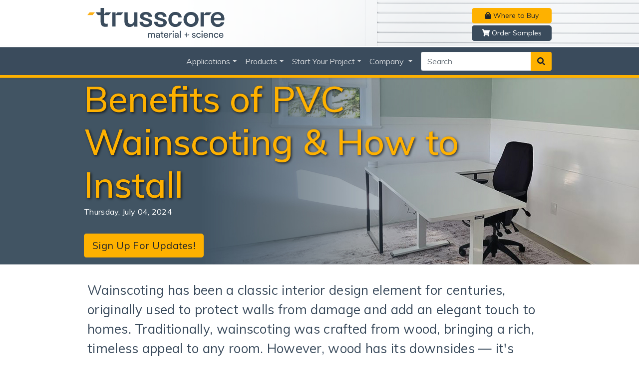

--- FILE ---
content_type: text/html; charset=UTF-8
request_url: https://trusscore.com/blog/benefits-of-pvc-wainscoting-and-how-to-install.html
body_size: 25314
content:
<!doctype html>
<html lang="en">

<head>
    
    <!-- Standard Head Content -->
    <base href="https://trusscore.com/" />
    <meta http-equiv="Content-Type"  content="text/html; charset=UTF-8" />
    <link rel="canonical" href="https://trusscore.com/blog/benefits-of-pvc-wainscoting-and-how-to-install.html">
    <meta name="viewport" content="width=device-width, initial-scale=1, viewport-fit=cover">
    <title> Benefits of PVC Wainscoting & How to Install - Trusscore</title>
    <meta name="Description" content="Learn how to accurately calculate the square footage of a 2 car garage with our easy guide. Get tips and tricks to measure your space correctly. Read more.">
    <meta http-equiv="X-UA-Compatible" content="IE=edge">
    <meta name="theme-color" content="#3A4B5C"/>
    <meta name="author" content="Trusscore">
    <meta name="robots" content="index,follow">
    
    <!-- OG Meta tags -->
    <meta property="og:title" content=" Benefits of PVC Wainscoting & How to Install">
    <meta property="og:description" content="Learn how to accurately calculate the square footage of a 2 car garage with our easy guide. Get tips and tricks to measure your space correctly. Read more.">
    <meta property="og:url" content="https://trusscore.com/blog/benefits-of-pvc-wainscoting-and-how-to-install.html">
    <meta property="og:locale" content="en_CA">
    <meta property="og:image" content="https://trusscore.com/content/images/cache/blog/benefits-pvc-wainscoting/benefits-pvc-wainscoting-social.82d1c8eb.jpg">
    <meta property="og:type" content="website">
    <meta property="og:site_name" content="Trusscore">

    
    <!-- Twitter Head Content -->
    <meta name="twitter:card" content="summary_large_image" />
    <meta name="twitter:site" content="@trusscore" />
    <meta property="twitter:domain" content="trusscore.com">
    <meta property="twitter:url" content="https://trusscore.com/blog/benefits-of-pvc-wainscoting-and-how-to-install.html">
    <meta name="twitter:title" content=" Benefits of PVC Wainscoting & How to Install">
    <meta name="twitter:description" content="Learn how to accurately calculate the square footage of a 2 car garage with our easy guide. Get tips and tricks to measure your space correctly. Read more.">
    <meta name="twitter:image" content="https://trusscore.com/content/images/cache/blog/benefits-pvc-wainscoting/benefits-pvc-wainscoting-social.82d1c8eb.jpg">
    
    <!-- generics -->
    <link rel="icon" href="/assets/themes/trusscore/favicons/favicon-32.png" sizes="32x32">
    <link rel="icon" href="/assets/themes/trusscore/favicons/favicon-128.png" sizes="128x128">
    <link rel="icon" href="/assets/themes/trusscore/favicons/favicon-192.png" sizes="192x192">
    
    <!-- Android -->
    <link rel="shortcut icon" sizes="196x196" href="/assets/themes/trusscore/favicons/favicon-196.png">
    
    <!-- iOS -->
    <link rel="apple-touch-icon" href="/assets/themes/trusscore/favicons/favicon-120.png" sizes="120x120">
    <link rel="apple-touch-icon" href="/assets/themes/trusscore/favicons/favicon-152.png" sizes="152x152">
    <link rel="apple-touch-icon" href="/assets/themes/trusscore/favicons/favicon-180.png" sizes="180x180">
    
    <!-- Windows 8 IE 10-->
    <meta name="msapplication-TileColor" content="#FFFFFF">
    <meta name="msapplication-TileImage" content="/assets/themes/trusscore/favicons/favicon-144.png">
    
    <!-- Windows 8.1 + IE11 and above -->
    <meta name="msapplication-TileColor" content="#FFFFFF"/>
    <meta name="msapplication-square70x70logo" content="/assets/themes/trusscore/favicons/favicon-128.png"/>
    <meta name="msapplication-square150x150logo" content="/assets/themes/trusscore/favicons/favicon-270.png"/>
    <meta name="msapplication-TileImage" content="/assets/themes/trusscore/favicon-270.png"/>
    <meta name="msapplication-config" content="none"/>
    
    <!-- Google Tag Manager -->
    <script>(function(w,d,s,l,i){w[l]=w[l]||[];w[l].push({'gtm.start':
    new Date().getTime(),event:'gtm.js'});var f=d.getElementsByTagName(s)[0],
    j=d.createElement(s),dl=l!='dataLayer'?'&l='+l:'';j.async=true;j.src=
    'https://www.googletagmanager.com/gtm.js?id='+i+dl;f.parentNode.insertBefore(j,f);
    })(window,document,'script','dataLayer','GTM-PR7WC62');</script>
<!-- End Google Tag Manager -->


    
    <!-- Facebook Pixel Code -->
    <script>
    !function(f,b,e,v,n,t,s)
    {if(f.fbq)return;n=f.fbq=function(){n.callMethod?
    n.callMethod.apply(n,arguments):n.queue.push(arguments)};
    if(!f._fbq)f._fbq=n;n.push=n;n.loaded=!0;n.version='2.0';
    n.queue=[];t=b.createElement(e);t.async=!0;
    t.src=v;s=b.getElementsByTagName(e)[0];
    s.parentNode.insertBefore(t,s)}(window,document,'script',
    'https://connect.facebook.net/en_US/fbevents.js');
    fbq('init', '434205241171427'); 
    fbq('track', 'PageView');
    </script>
    <noscript>
    <img height="1" width="1" src="https://www.facebook.com/tr?id=434205241171427&ev=PageView&noscript=1" alt=""/>
    </noscript>
    <!-- End Facebook Pixel Code -->
<!-- Reddit Pixel -->
<script>
!function(w,d){if(!w.rdt){var p=w.rdt=function(){p.sendEvent?p.sendEvent.apply(p,arguments):p.callQueue.push(arguments)};p.callQueue=[];var t=d.createElement("script");t.src="https://www.redditstatic.com/ads/pixel.js",t.async=!0;var s=d.getElementsByTagName("script")[0];s.parentNode.insertBefore(t,s)}}(window,document);rdt('init','a2_g46uk1rllaq2');rdt('track', 'PageVisit');
</script>
<!-- DO NOT MODIFY UNLESS TO REPLACE A USER IDENTIFIER -->
<!-- End Reddit Pixel -->



<!-- Organization Schema -->
<script type="application/ld+json">
  {
    "@context": "https://schema.org",
    "@type": "Organization",
    "additionalType": "http://schema.org/ManufacturingOrganization",
    "name": "Trusscore",
    "url": "https://trusscore.com",
    "logo": "https://trusscore.com/assets/themes/trusscore/img/logos/trusscore-colour-dark-tagline.svg",
    "contactPoint": [
      {
        "@type": "ContactPoint",
        "telephone": "1-888-418-4679",
        "contactType": "Customer Service",
        "contactOption": "http://schema.org/TollFree",
        "areaServed": ["US", "CA"],
        "availableLanguage": "English"
      }
    ],
    "sameAs": [
    "https://www.facebook.com/trusscore",
    "https://x.com/trusscore",
    "https://www.instagram.com/trusscore",
    "https://www.linkedin.com/company/trusscore",
    "https://www.youtube.com/@trusscore"
    ],
    "address": {
      "@type": "PostalAddress",
      "streetAddress": "140 Minto Road",
      "addressLocality": "Palmerston",
      "addressRegion": "ON",
      "postalCode": "N0G 2P0",
      "addressCountry": "CA"
    },
    "founder": {
      "@type": "Person",
      "name": "Dave Caputo"
    },
    "foundingDate": "2007",
    "numberOfEmployees": "100-200",
    "description": "Trusscore manufactures and sells PVC wall and ceiling panels for residential and commercial use, offering a durable, easy-to-install, and easy-to-clean wall panel solution.",
    "email": "hello@trusscore.com"
  }
</script>
<!-- END Organization Schema -->




        <!-- Bootstrap CSS -->
    <link rel="stylesheet" href="/assets/themes/trusscore/css/trusscore-master.css?rnd=648582">
    <link rel="stylesheet" href="https://cdnjs.cloudflare.com/ajax/libs/ekko-lightbox/5.3.0/ekko-lightbox.css" integrity="sha512-Velp0ebMKjcd9RiCoaHhLXkR1sFoCCWXNp6w4zj1hfMifYB5441C+sKeBl/T/Ka6NjBiRfBBQRaQq65ekYz3UQ==" crossorigin="anonymous" />
    
    
    
    <script type="application/ld+json">
    {
      "@context": "https://schema.org/",
      "@type": "BlogPosting",
      "author": {
        "@type": "Organization",
        "name": "Trusscore"
      },
      "headline": "Benefits of PVC Wainscoting &amp; How to Install",
      "image": {
        "@type": "ImageObject",
        "url": "https://trusscore.com/content/images/cache/blog/benefits-pvc-wainscoting/benefits-pvc-wainscoting-social.82d1c8eb.jpg"
      },
      "datePublished": "2024-07-04T15:51:54.000Z",
      "publisher": {
        "@type": "Organization",
        "name": "Trusscore",
        "logo": {
          "@type": "ImageObject",
          "url": "https://trusscore.com/assets/themes/trusscore/img/logos/trusscore-colour-dark-tagline.svg"
        }
      },
      "dateModified": "2025-06-24T14:47:02.000Z",
      "mainEntityOfPage": {
          "@type": "WebPage",
          "@id": "https://trusscore.com/blog/benefits-of-pvc-wainscoting-and-how-to-install.html"
      },
      "url": "/blog/benefits-of-pvc-wainscoting-and-how-to-install.html",
      "description": "Learn how to accurately calculate the square footage of a 2 car garage with our easy guide. Get tips and tricks to measure your space correctly. Read more."
    }
    </script>


<style type="text/css">
.navctabg{
    background-color: #f3f5f6;
    border:1px solid #acb3bb;
}
ul.custom-bullet, ol.custom-bullet{
  list-style:none;
}
ul.custom-bullet > li, ol.custom-bullet >li {
  clear:left;
  line-height:1.0em;
}

ul.custom-bullet{
    padding-inline-start: 10px;
}

ul.custom-bullet.trussbullet > ul > li > a.nav-link {
    line-height:18px;
    padding:6px 0px 6px 0px;
}

ul.custom-bullet.trussbullet{
    padding-inline-start: 25px;
}

ol.custom-bullet {
  counter-reset: liNum;
}
ol.custom-bullet > li {
  counter-increment:liNum 1;
}

ul.custom-bullet > li:before, ol.custom-bullet > li:before {
  content:"";
  display:block;
  float:left;
  margin-left:-1.4em;
  background-repeat:no-repeat;
  background-size:100%:
}
ul.trussbullet > li:before{
  background-image:url("content/images/icons/truss-yellow.svg");
  background-size:100%;
  background-position: left bottom;
  margin-left:-1.0em;
  margin-top:0px;
}
ul.trussbulletslate > li:before{
  background-image:url("content/images/icons/truss-slate.svg");
  background-size:100%;
  background-position: left center;
  margin-top:4px;
}
.navbar-nav {
	/*max-height:600px;*/
	/*overflow-y: scroll;*/
}
.megascrollfix{
    max-height:500px;
    overflow-y: scroll;
    -ms-overflow-style: none;
    scrollbar-width: none;
}
.megascrollfix::-webkit-scrollbar {
    width: 0 !important
}

</style>

<style type="text/css">
    .goog-te-banner-frame.skiptranslate {
        display: none !important;
    }
    .skiptranslate iframe:first-of-type {
        /* Your styles here */
    }
    body {
        top: 0 !important; 
    }
</style>

<style>
    .sticky-footer {
      position: fixed;
      bottom: 0;
      left: 0;
      right: 0;
      z-index: 1000;
      background-color: #3a4b5c;
      box-shadow: 0 -2px 10px rgba(0, 0, 0, 0.2);
      display: none;
      border-top:7px solid #feb100;
      background-color: rgb(58, 75, 92, 0.85); 
      webkit-backdrop-filter: blur(9px); 
      backdrop-filter: blur(9px);
    }

    .navbar-icon {
      text-align: center;
    }
</style>
</head>

<body class="py-0">
    <!-- Google Tag Manager (noscript) -->
<noscript><iframe src="https://www.googletagmanager.com/ns.html?id=GTM-PR7WC62"
height="0" width="0" style="display:none;visibility:hidden"></iframe></noscript>
<!-- End Google Tag Manager (noscript) -->
    <div class="container-fluid trusspattern">
        <div class="container">
            <div class="row">
                <div class="col-12 col-lg-6 text-center text-lg-left"><a href="/"><img class="my-3" src="/assets/themes/trusscore/img/logos/trusscore-colour-dark-tagline.svg" height="60" alt="Trusscore"></a></div>
                <div class="col-12 col-lg-6 text-right d-none d-lg-block">
                    <a href="get-started/contact-a-dealer.html" class="btn btn-sm btn-tc-yellow rounded-lg mt-3" style="width:10rem;"><i class="fas fa-shopping-bag"></i> Where to Buy</a><br>
                    <a class="btn btn-sm btn-tc-yellow rounded-lg mt-1 d-none" style="width:10rem;" data-toggle="modal" data-target="#order-samples"><i class="fas fa-shopping-cart"></i> Order Samples</a>
                    <a href="samples/" class="btn btn-sm btn-tc-slate rounded-lg mt-1" style="width:10rem;"><i class="fas fa-shopping-cart"></i> Order Samples</a>
                </div>
            </div>
        </div>
    </div>
        <div class="container-fluid overflow-hidden navborder-top"> </div>
    <nav id="mainNav" class="navbar navbar-expand-lg sticky-top navbar-dark bg-tc-slate shadow-sm">
        <div id="mainNavContainer" class="container">
            <a id="navBrandLogo" class="navbar-brand smallNavLogoOff" href="/" aria-label="Trusscore"></a>
            <button class="navbar-toggler" type="button" data-toggle="collapse" data-target="#navbarSupportedContent" aria-controls="navbarSupportedContent" aria-expanded="false" aria-label="Toggle navigation">
                <!--span class="navbar-toggler-icon"></span-->
                <div id="nav-icon3">
              <span></span>
              <span></span>
              <span></span>
              <span></span>
            </div>
            </button>
                

<div class="collapse navbar-collapse" id="navbarSupportedContent">
    <ul class="navbar-nav ml-auto">
        <li class="nav-item dropdown megamenu"><a id="megamenu" href="" data-toggle="dropdown" aria-haspopup="true" aria-expanded="false" class="nav-link dropdown-toggle">Applications</a>
    <div aria-labelledby="megamenu" class="dropdown-menu p-0 m-0 animate slideIn">
        <div class="container d-block p-0">
            <div class="row rounded-sm m-0 mx-lg-3 shadow overflow-hidden rounded-lg border-0 border-tc-grey">
                <div class="col-12 bg-tc-white megascrollfix">
                    <div class="py-0 px-2">
                        <div class="row py-0">
                            <div class="col-lg-3 mb-2 py-3">
                                <ul class="list-unstyled text-left">
                                <li class="nav-item"><a href="residential/" class="nav-link solutionMegaParent"><div class="font-weight-bold pb-0 mb-0">Residential</div></a></li>
                                </ul>
                                <ul class="custom-bullet">
                                    <li><a href="applications/interior-spaces.html" class="nav-link">Interior Spaces</a></li>
                                    <ul class="custom-bullet trussbullet">
                                        <li><a href="applications/basements.html" class="nav-link">Basements</a></li>
                                        <li><a href="applications/home-organization.html" class="nav-link">Storage & Organization</a></li>
                                        <li><a href="applications/laundry-room.html" class="nav-link">Laundry Rooms</a></li>
                                    </ul>
                                    <li><a href="applications/garages-and-workshops.html" class="nav-link">Garages</a></li>
                                    <li><a href="applications/sheds.html" class="nav-link">Sheds</a></li>
                                    <li><a href="applications/docks.html" class="nav-link">Docks</a></li>
                                    <li><a href="applications/multi-residential.html" class="nav-link">Multi-Residential Facilities</a></li>
                                </ul>
                            </div>
                            <div class="col-lg-3 mb-2 py-3">
                                <ul class="list-unstyled text-left">
                                <li class="nav-item"><a href="commercial/" class="nav-link solutionMegaParent"><div class="font-weight-bold pb-0 mb-0">Commercial</div></a></li>
                                </ul>
                                <ul class="custom-bullet">
                                    <li><a href="applications/car-and-truck-washes.html" class="nav-link">Car & Truck Washes</a></li>
                                    <li><a href="applications/cleanrooms.html" class="nav-link">Cleanrooms</a></li>
                                    <li><a href="applications/commercial-kitchens.html" class="nav-link">Commercial Kitchens</a></li>
                                    <li><a href="applications/food-processing-facilities.html" class="nav-link">Food Processing Facilities</a></li>
                                    <li><a href="applications/healthcare-facilities.html" class="nav-link">Healthcare Facilities</a></li>
                                    <li><a href="applications/indoor-grow-room.html" class="nav-link">Indoor Grow Rooms</a></li>
                                    <li><a href="applications/office-spaces.html" class="nav-link">Office Spaces</a></li>
                                    <li><a href="applications/recreational-facilities.html" class="nav-link">Recreational Facilities</a></li>
                                </ul>
                            </div>
                            <div class="col-lg-3 mb-2 py-3">
                                <ul class="list-unstyled text-left">
                                <li class="nav-item"><a href="agriculture/" class="nav-link solutionMegaParent"><div class="font-weight-bold pb-0 mb-0">Agriculture</div></a></li>
                                </ul>
                                <ul class="custom-bullet">
                                    <li><a href="applications/barns-and-workshops.html" class="nav-link">Barns & Workshops</a></li>
                                    <li><a href="applications/dairy-facilities.html" class="nav-link">Dairy Facilities</a></li>
                                    <li><a href="applications/dog-kennels.html" class="nav-link">Dog Kennels</a></li>
                                    <li><a href="applications/pork-facilities.html" class="nav-link">Pork Facilities</a></li>
                                    <li><a href="applications/horse-stables.html" class="nav-link">Horse Stables</a></li>
                                    <li><a href="applications/indoor-grow-room.html" class="nav-link">Indoor Grow Rooms</a></li>
                                    <li><a href="applications/poultry-facilities.html" class="nav-link">Poultry Facilities</a></li>
                                </ul>
                            </div>
                            
                            <div class="col-lg-3 bg-light">
                                <div class="container-fluid h-100 w-100 rounded-lg text-center d-flex justify-content-center align-items-center h-100 w-100 p-0">
                                        <div class="w-100 p-3 pb-0 my-0">
                                            <h4 class="p-3 m-0">Get inspired with pictures of real Trusscore projects.</h4>
                                            <a href="inspiration" class="btn btn-tc-yellow btn-lg btn-block my-0">Visit Gallery</a>
                                        </div>
                                </div>
                            </div>
                            
                        </div>
                    </div>
                </div>
            </div>
        </div>
    </div>
</li>
        <li class="nav-item dropdown megamenu"><a id="megamenu" href="" data-toggle="dropdown" aria-haspopup="true" aria-expanded="false" class="nav-link dropdown-toggle">Products</a>
    <div aria-labelledby="megamenu" class="dropdown-menu p-0 m-0 animate slideIn">
        <div class="container d-block p-0">
            <div class="row rounded-sm m-0 mx-lg-3 shadow overflow-hidden rounded-lg border-0 border-tc-grey">
                <div class="col-12 bg-tc-white megascrollfix">
                    <div class="py-0 px-2">
                        <div class="row py-0">
                            <div class="col-lg-3 mb-2 py-3">
                                <ul class="list-unstyled text-left">
                                <li class="nav-item"><a href="products/" class="nav-link solutionMegaParent"><div class="font-weight-bold pb-0 mb-0">Products</div></a></li>
                                </ul>
                                <ul class="custom-bullet">
                                    <li><a href="/products/wall-and-ceilingboard.html" class="nav-link">Wall&CeilingBoard</a></li>
                                    <li><a href="/products/slatwall.html" class="nav-link">SlatWall</a></li>
                                    <li><a href="/products/dockdeck.html" class="nav-link">DockDeck</a></li>
                                    <li><a href="/products/norlock.html" class="nav-link">NorLock</a></li>
                                    <li><a href="/products/ribcore.html" class="nav-link">RibCore</a></li>
                                    <li><a href="/products/tempwall.html" class="nav-link">TempWall</a></li>
                                    <li><a href="/products/trims.html" class="nav-link">Trims</a></li>
                                </ul>
                            </div>
                            <div class="col-lg-3 mb-2 py-3">
                                <ul class="list-unstyled text-left">
                                <li class="nav-item"><a href="benefits/" class="nav-link solutionMegaParent"><div class="font-weight-bold pb-0 mb-0">Benefits</div></a></li>
                                </ul>
                                <ul class="custom-bullet">
                                    <li><a href="benefits/strength-durability.html" class="nav-link">Strong & Durable</a></li>
                                    <li><a href="benefits/lightweight-and-easy-to-install.html" class="nav-link">Lightweight & Easy to Install</a></li>
                                    <li><a href="benefits/moisture-and-water-resistant.html" class="nav-link">Moisture & Water Resistant</a></li>
                                    <li><a href="benefits/cleanability.html" class="nav-link">Cleanability</a></li>
                                    <li><a href="benefits/hygienic.html" class="nav-link">Hygienic</a></li>
                                    <li><a href="benefits/indoor-environmental-quality.html" class="nav-link">Indoor Environmental Quality</a></li>
                                    <li><a href="benefits/design-versatility-and-aesthetics.html" class="nav-link">Design Versatility & Aesthetics</a></li>
                                    <li><a href="benefits/environmentally-friendly.html" class="nav-link">Environmentally Friendly</a></li>
                                </ul>
                            </div>
                            <div class="col-lg-3 mb-2 py-3">
                                <ul class="list-unstyled text-left">
                                <li class="nav-item"><a href="faq/" class="nav-link solutionMegaParent"><div class="font-weight-bold pb-0 mb-0">Product Resources</div></a></li>
                                </ul>
                                <ul class="custom-bullet">
                                    <li><a href="install/" class="nav-link">Installation Help</a></li>
                                    <li><a href="faq/" class="nav-link">FAQ</a></li>
                                    <li><a href="products/fire-performance-and-safety.html" class="nav-link">Fire Performance</a></li>
                                    <!--li><a href="" class="nav-link">Trusscore vs Competition</a><!-->
                                    <!--ul class="custom-bullet trussbullet"-->
                                        <li><a href="get-started/trusscore-wall-and-ceilingboard-vs-drywall.html" class="nav-link">Wall&CeilingBoard vs Drywall</a></li>
                                        <li><a href="get-started/trusscore-wall-and-ceilingboard-vs-frp.html" class="nav-link">Wall&CeilingBoard vs FRP</a></li>
                                        <li><a href="get-started/trusscore-slatwall-vs-competition.html" class="nav-link">SlatWall vs Alternatives</a></li>
                                    <!--/ul-->
                                    <!--/li-->
                                    <li><a href="warranty/" class="nav-link">Warranty Information</a></li>
                                </ul>
                            </div>
                            
                            <div class="col-lg-3 bg-light">
                                <div class="container-fluid h-100 w-100 rounded-lg text-center d-flex justify-content-center align-items-center h-100 w-100 p-0">
                                        <div class="w-100 px-2 pb-3 pt-0 my-0">
                                            <h3 class="py-0 m-0 text-tc-yellow" style="font-weight: bolder; text-shadow: 2px 2px 4px rgba(0,0,0,0.2);">Trusscore Collabs</h3>
                                            <picture class="d-flex justify-content-center pb-2">
                                                <video class="w-100 rounded-lg" autoplay loop muted playsinline>
                                                    <source src="/content/images/trusscore-partners/collabs.mp4" type="video/mp4">
                                                    <img src="/content/images/trusscore-partners/collabs.gif" class="w-100 rounded-lg" alt="Animated preview">
                                                </video>
                                            </picture>
                                            <a href="collabs/" class="btn btn-tc-yellow btn-block my-0 stretched-link">Meet the experts who love Trusscore</a>
                                        </div>
                                </div>
                            </div>
                        </div>
                    </div>
                </div>
            </div>
        </div>
    </div>
</li>
        <li class="nav-item dropdown megamenu"><a id="megamenu" href="" data-toggle="dropdown" aria-haspopup="true" aria-expanded="false" class="nav-link dropdown-toggle">Start Your Project</a>
    <div aria-labelledby="megamenu" class="dropdown-menu p-0 m-0 animate slideIn">
        <div class="container d-block p-0">
            <div class="row rounded-sm m-0 mx-lg-3 shadow overflow-hidden rounded-lg border-0 border-tc-grey">
                <div class="col-12 bg-tc-white megascrollfix">
                    <div class="py-0 px-2">
                        <div class="row py-0">
                            <div class="col-lg-3 mb-2 py-3">
                                <ul class="list-unstyled text-left">
                                <li class="nav-item"><span class="nav-link solutionMegaParent text-tc-slate"><div class="font-weight-bold pb-0 mb-0">Planning</div></span></li>
                                </ul>
                                <ul class="custom-bullet">
                                    <li><a href="customer-stories/" class="nav-link">Customer Stories</a></li>
                                    <li><a href="collabs/" class="nav-link">Trusscore Collabs</a></li>
                                    <li><a href="get-started/designing-and-estimating.html" class="nav-link">Designing & Estimating Tools</a></li>
                                    <ul class="custom-bullet trussbullet">
                                        <li><a href="inspiration" class="nav-link">Photo Gallery</a></li>
                                        <li><a href="get-started/trusscore-pricing.html" class="nav-link">Explore Trusscore Pricing</a></li>
                                        <li><a href="project-planner/" class="nav-link">Estimate Your Materials and Cost</a></li>
                                    </ul>
                                </ul>
                            </div>
                            <div class="col-lg-3 mb-2 py-3">
                                <ul class="list-unstyled text-left">
                                <li class="nav-item"><span class="nav-link solutionMegaParent text-tc-slate"><div class="font-weight-bold pb-0 mb-0">Installing</div></span></li>
                                </ul>
                                <ul class="custom-bullet">
                                    <li><a href="install/" class="nav-link">Installation Help</a></li>
                                    <li><a href="get-started/find-an-installer.html" class="nav-link">Find an Installer</a></li>
                                    <li><a href="faq/" class="nav-link">FAQ</a></li>
                                </ul>
                            </div>
                            <div class="col-lg-3 mb-2 py-3">
                                <ul class="list-unstyled text-left">
                                <li class="nav-item"><span class="nav-link solutionMegaParent text-tc-slate"><div class="font-weight-bold pb-0 mb-0">For the Pros</div></span></li>
                                </ul>
                                <ul class="custom-bullet">
                                    <li><a href="get-started/architects.html" class="nav-link">Architects & Designers</a></li>
                                    <ul class="custom-bullet trussbullet">
                                        <li><a href="architects/drawings-and-specifications.html" class="nav-link">Drawings & Specifications</a></li>
                                        <li><a href="continuing-education/" class="nav-link">Continuing Education</a></li>
                                    </ul>
                                    <li><a href="get-started/installers-and-contractors/" class="nav-link">Installers & Contractors</a></li>
                                    <ul class="custom-bullet trussbullet">
                                        <li><a href="get-started/trusscore-trusted-installer-program.html" class="nav-link">Trusted Installer Program</a></li>
                                    </ul>
                                    <li><a href="get-started/custom-home-builders.html" class="nav-link">Custom Home Builders</a></li>
                                </ul>
                            </div>
                            
                            <div class="col-lg-3 bg-light">
                                <div class="container-fluid h-100 w-100 rounded-lg text-center d-flex justify-content-center align-items-center h-100 w-100 p-0">
                                        <div class="w-100 p-3 pb-0 my-0">
                                            <h4 class="p-3 m-0">Find a Trusscore retailer near you today.</h4>
                                            <a href="get-started/contact-a-dealer.html" class="btn btn-tc-yellow btn-lg btn-block my-0">Where to Buy</a>
                                        </div>
                                </div>
                            </div>
                            
                        </div>
                    </div>
                </div>
            </div>
        </div>
    </div>
</li>
        <li class ="nav-item dropdown">
                    <a class="nav-link dropdown-toggle" id="navbar_id_15" role="button" data-toggle="dropdown" aria-haspopup="true" aria-expanded="false">
                        Company
                    </a>
                    <div class="dropdown-menu bg-tc-white animate slideIn" aria-labelledby="navbar_id_15">
                        <a class="dropdown-item" href="company/careers.html" >
                    Careers
                </a><a class="dropdown-item" href="company/about-trusscore.html" >
                    About Trusscore
                </a><a class="dropdown-item" href="company/material-science.html" >
                    Material Science
                </a><a class="dropdown-item" href="sustainability.html" >
                    Sustainability
                </a><a class="dropdown-item" href="blog/" >
                    Blog
                </a><a class="dropdown-item" href="news/media.html" >
                    Media
                </a><a class="dropdown-item" href="company/contact-info.html" >
                    Contact Info
                </a>
                    </div>
                </li>
    </ul>
    &nbsp;&nbsp;
    <form action="https://build.trusscore.com/s/868691/DfHO7GcoUCrmlohKln3iAo1p7y3YhmIW" method="get" class="form-inline my-2 my-lg-0">
    <div class="input-group">
        <input id="search" name="search" type="text" class="form-control" placeholder="Search" aria-label="Search the site">
        <div class="input-group-append">
            <button class="btn btn-tc-yellow" type="submit" aria-label="Search">
                <i class="fa fa-search"></i>
            </button>
        </div>
    </div>
</form>
    
    
</div>
        </div>
    </nav>
    <div class="container-fluid overflow-hidden navborder-bottom"></div>

    <div id="ctatabs" class="container ctaTabsOff  d-print-none d-none d-md-block">
        <div class="d-flex justify-content-end mb-3">
            <div class="row">
                <div class="col-12 w-100">
                    <a href="get-started/contact-a-dealer.html" class="btn btn-sm btn-tc-yellow rounded-lg mr-1 mt-n1 pt-2" style="width:10rem;"><i class="fas fa-shopping-bag"></i> Where to Buy</a>
                    <a class="btn btn-sm btn-tc-yellow rounded-lg m-0 mt-n1 pt-2 d-none" style="width:10rem;" data-toggle="modal" data-target="#order-samples"><i class="fas fa-shopping-cart"></i> Order Samples</a>
                    <a href="samples/" class="btn btn-sm btn-tc-slate rounded-lg m-0 mt-n1 pt-2 " style="width:10rem;"><i class="fas fa-shopping-cart"></i> Order Samples</a>
                </div>
            </div>
        </div>
    </div>
    
    <main data-fred-dropzone="content" data-fred-min-height="600px" role="main" class="p-0 m-0 clearfix">
        <div style="margin-top:0px !important;min-height:375px;height:375px;overflow:hidden;margin-bottom:0rem !important;background: linear-gradient(45deg, rgba(223,219,218,0) 0%, rgba(17,26,34,0)), url(/content/images/blog/benefits-pvc-wainscoting/pvc-benefits-wainscoting-masthead.jpg) no-repeat right center;background-size:auto, cover;">
  
    <div class="container h-100 w-100 p-0">
    <div class="d-flex p-0 h-100 align-items-center justify-content-center"><div class="w-100 text-white px-2">
<h1 class="display-3 my-3 my-lg-0 text-tc-yellow" style="text-shadow: rgba(0, 0, 0, 0.75) 2px 2px 5px;">Benefits of PVC Wainscoting &amp; How to Install</h1>
<p><span style="color: #ffffff;">Thursday, July 04, 2024</span></p>
<p><a class="btn btn-lg btn-tc-yellow mt-3" href="#" data-toggle="modal" data-target="#newsletter-modal">Sign Up For Updates!</a></p>
</div></div>
  </div>
</div><section class=" align-items-center mt-0 mb-0 ml-0 mr-0 pt-3 pb-0 pl-0 pr-0" style="background: linear-gradient(45deg, rgba(255,255,255,0.00) 0%, rgba(255,255,255,0.00)) ; background-size:  auto ;        ">    
<div class="container align-items-center ">
        <div><div class="fredNested pt-3 w-100 h-100" style=""><p class="introtext">Wainscoting has been a classic interior design element for centuries, originally used to protect walls from damage and add an elegant touch to homes. Traditionally, wainscoting was crafted from wood, bringing a rich, timeless appeal to any room. However, wood has its downsides — it's susceptible to moisture, pests, and requires regular maintenance. Enter PVC wainscoting, a modern alternative that's gaining popularity among homeowners. &nbsp;</p></div></div>
    </div>
</section><section class=" align-items-center mt-0 mb-0 ml-0 mr-0 pt-1 pb-0 pl-0 pr-0" style="background: linear-gradient(45deg, rgba(255,255,255,0.00) 0%, rgba(255,255,255,0.00)) ; background-size:  auto ;        ">    
<div class="container align-items-center ">
        <div><div class="fredNested w-100 h-100" style=""><div class="row p-0 m-0 pt-3 pb-3">
<div class="col-12 col-xl-6 d-block text-center px-3 py-0 pl-xl-0 pr-xl-3 pt-md-0 pb-md-3"><img src="content/images/blog/benefits-pvc-wainscoting/benefits-of-pvc-wainscoting-img-1.jpg" width="850" class="img-fluid rounded rounded-lg" height="640" alt="benefits-of-pvc-wainscoting-img-1.jpg"></div>
<div class="col-12 col-xl-6 pl-6">
<h2 class="headunderline">Benefits of PVC Wainscoting</h2>
<p>Using PVC panels like <a href="products/wall-and-ceilingboard.html">Trusscore Wall&amp;CeilingBoard</a> to create wainscoting is incredibly practical. Here are some key advantages:&nbsp;</p>
<ul>
<li class="pb-2"><strong>Durability: </strong>Unlike wooden wainscoting, which can easily get damaged, Trusscore Wall&amp;CeilingBoard is designed to be <a href="benefits/strength-durability.html">scratch, dent, and impact resistant</a>. This makes it ideal for withstanding the wear and tear of daily life, ensuring your wainscoting stays in excellent condition for years. PVC is also resistant to pests like termites and ants, reducing the risk of infestations.&nbsp;</li>
<li class="pb-2"><strong>Easy Installation: </strong>Trusscore Wall&amp;CeilingBoard is <a href="benefits/lightweight-and-easy-to-install.html">perfect for DIY enthusiasts</a>. The pre-finished panels are lightweight and feature a pre-punched screw flange and tongue-and-groove interlocking system, allowing for an easy installation process with no special skills or tools required. &nbsp;</li>
<li class="pb-2"><strong>Moisture Resistance: </strong>While wood wainscoting absorbs moisture, Trusscore Wall&amp;CeilingBoard panels are non-porous and <a href="benefits/moisture-and-water-resistant.html">100% waterproof</a>. They won’t absorb water, making them resistant to mold, mildew, and rot. This is particularly beneficial in areas like kitchens, <a href="applications/bathrooms.html">bathrooms</a>, and <a href="applications/basements.html">basements</a>, or in homes in <a href="blog/how-to-assess-and-address-your-basements-risk-of-flooding.html">flood-prone</a> or <a href="hurricane-preparedness.html">hurricane-prone regions</a>.&nbsp;</li>
<li class="pb-2"><strong>Low Maintenance: </strong>PVC panels are <a href="benefits/cleanability.html">low-maintenance and easy to care for</a>. They come pre-finished, so there’s no need for painting, staining, or sealing. And cleaning is a breeze — just wipe them down with soap and water, regular household cleaners, or even a pressure washer. &nbsp;</li>
</ul>
</div>
</div></div></div>
    </div>
</section><section class=" align-items-center mt-0 mb-0 ml-0 mr-0 pt-0 pb-0 pl-0 pr-0" style="background: linear-gradient(45deg, #ffffff 0%, #ffffff) ; background-size:  auto ;        ">    
<div class="container align-items-center ">
        <div><div class="fredNested w-100 h-100" style=""><h2 class="headunderline">PVC Wainscoting Maintenance and Care</h2>
<p>One of the standout features of PVC wainscoting is its low maintenance requirements. To keep it in top shape, <a href="resources/trusscore-care-and-maintenance-guide-for-homeowners.pdf">follow these simple tips</a>:&nbsp;</p>
<ul>
<li class="pb-2"><strong>Regular Cleaning: </strong>For day-to-day cleaning, we recommend dusting the panels with a Swiffer and washing the panels using a sponge or soft cloth and a mild cleaning solution. &nbsp;&nbsp;</li>
<li><strong>Deep Cleaning: </strong>If dirt is difficult to remove, we recommend cleaning the walls using a solution that contains 1/3 cup of laundry detergent (e.g., Tide®), 2/3 cup of tri-sodium phosphate (e.g., TSP®), and 3.79 liters (or 1 gallon) of water. You can also wipe away tougher scuffs with a Magic Eraser or melamine sponge.&nbsp;</li>
</ul>
<p>Avoid using abrasive cleaning pads or cloths because they can scratch the surface of your Trusscore panels. Never use acetone or acetone-based cleaners on your Trusscore installation. If you’re unsure about a cleaning product, apply it to an offcut or to a small, out-of-sight portion of your installation before applying it to the rest of the wall.&nbsp;</p></div></div>
    </div>
</section><section class=" align-items-center mt-0 mb-0 ml-0 mr-0 pt-0 pb-0 pl-0 pr-0" style="background: linear-gradient(45deg, rgba(255,255,255,0.00) 0%, rgba(255,255,255,0.00)) ; background-size:  auto ;        ">    
<div class="container align-items-center ">
        <div><div class="fredNested pt-2 w-100 h-100" style=""><h2 class="headunderline">PVC Wainscoting Cost Considerations</h2>
<p>&nbsp;When planning your PVC wainscoting project, it’s important to consider the various costs involved:&nbsp;</p>
<ul>
<li class="pb-2"><strong>Material Costs: </strong>PVC panels like Trusscore Wall&amp;CeilingBoard are priced per square foot, typically ranging from <a href="get-started/trusscore-pricing.html">$2.75 to $3.75 depending on where you live</a>.&nbsp;</li>
<li class="pb-2"><strong>Labor Costs: </strong>If you hire a professional, labor costs can add to the overall expense. For Trusscore projects, labor rates typically range from $1.50 to $2 for every square foot used.&nbsp;</li>
<li><strong>Additional Expenses: </strong>Don’t forget tools (like a saw and adhesive) and finishing touches (like trim or molding). These can add a few extra dollars to your budget.&nbsp;</li>
</ul>
<p>Compared to wood, PVC wainscoting may have a similar upfront cost, but the savings on maintenance and repairs can make it more economical in the long run.&nbsp;</p></div></div>
    </div>
</section><section class=" align-items-center mt-0 mb-0 ml-0 mr-0 pt-0 pb-0 pl-0 pr-0" style="background: linear-gradient(45deg, rgba(255,255,255,0.00) 0%, rgba(255,255,255,0.00)) ; background-size:  auto ;        ">    
<div class="container align-items-center ">
        <div><div class="fredNested w-100 h-100" style=""><div class="row p-0 m-0 pt-3 pb-3">
<div class="col-12 col-xl-6 order-last order-xl-first pl-0 pr-6">
<h2 class="headunderline">How to Install PVC Wainscoting in Your Home&nbsp;</h2>
<p>Trusscore Wall&amp;CeilingBoard can<a href="resources/wall-and-ceilingboard-installation-guide.pdf" href-fr="resources/trusscore-wall-and-ceilingboard-installation-guide-fr.pdf" href-es="resources/trusscore-wall-and-ceilingboard-guía-de-instalación.pdf"> be installed vertically or horizontally</a> depending on your personal preference for the design of your space. No matter which orientation you choose, we provide the materials you’ll need and step-by-step instructions for installing the panels below.</p>
<h3>Materials for Installing Trusscore PVC Wainscoting&nbsp;</h3>
<p>When installing Trusscore Wall&amp;CeilingBoard, you’ll need the following materials:&nbsp;</p>
<ol>
<li class="pb-2">A drill or screw gun&nbsp;</li>
<li class="pb-2">A radial arm saw or a handheld power saw&nbsp;</li>
<li class="pb-2">Tin sips&nbsp;</li>
<li class="pb-2">A tape measure&nbsp;</li>
<li class="pb-2">A level&nbsp;</li>
<li class="pb-2">A stud finder (if installing on top of drywall)&nbsp;</li>
<li class="pb-2">A putty knife&nbsp;</li>
<li class="pb-2">A utility knife&nbsp;</li>
<li class="pb-2">Safety glasses&nbsp;</li>
<li>A face mask&nbsp;</li>
</ol>
<p>If you’re installing Trusscore Wall&amp;CeilingBoard in a high-moisture environment or in an area at risk of flooding, we also recommend <a href="resources/wall-and-ceilingboard-installation-guide.pdf/#page=7" href-fr="resources/trusscore-wall-and-ceilingboard-installation-guide-fr.pdf/#page=5" href-es="resources/trusscore-wall-and-ceilingboard-guía-de-instalación.pdf/#page=7">having silicone sealant on hand</a>.&nbsp;</p>
</div>
<div class="col-12 col-xl-6 d-block text-center px-3 py-0 pl-xl-3 pr-xl-0 pt-md-0 pb-md-3"><img src="content/images/blog/benefits-pvc-wainscoting/how-to-install-pvc-wainscoting.jpg" width="850" class="img-fluid rounded rounded-lg" height="640" alt="how-to-install-pvc-wainscoting.jpg"></div>
</div></div></div>
    </div>
</section><section class=" align-items-center mt-0 mb-0 ml-0 mr-0 pt-3 pb-3 pl-0 pr-0" style="background: linear-gradient(45deg, #f4f4f4 0%, #f4f4f4) ; background-size:  auto ;        ">    
<div class="container align-items-center ">
        <div><div class="fredNested w-100 h-100" style=""><h3>How to Install Trusscore Wall&amp;CeilingBoard Vertically as Wainscoting&nbsp;</h3>
<p>All Trusscore Wall&amp;CeilingBoard panels are 16 inches wide, regardless of length, to match typical framing spacing. This makes it easy to install vertically as wainscoting. However, you’ll need a saw on hand to cut the panels down to your desired wainscoting height because the shortest panel offered is 8 feet long.&nbsp;</p>
<p>The installation methods differ slightly depending on whether you intend to install on top of an existing material like drywall or if the wainscoting section is directly on bare studs. &nbsp;</p>
<div class="row">
<div class="col-12">
<div class="card rounded rounded-lg border border-tc-yellow p-3 my-3" style="background-color: #f4f4f4;">
<h4>Installing On Top of Drywall</h4>
<p><strong>Step 1:</strong> Start by measuring up from the floor to the intended height of your wainscoting section and mark this point on each wall. Do this every 2 ft along the wall. Using a level, draw a line across the wall to mark the top of your wainscoting section.&nbsp;</p>
<p><strong>Step 2:</strong> Using a stud finder, locate and mark each stud location along the line and then using a level, draw a vertical line down to the floor to mark each stud location.&nbsp;</p>
<p><strong>Step 3: </strong>Measure and cut a length of ½" J Trim ensuring to cut it short ½" in one corner only. Align the J Trim with your previously marked top line with the channel facing down towards the floor and fasten to the wall at each stud location. &nbsp;</p>
<p><strong>Step 4: </strong>Install ½” J Trim along the bottom of your wall. Wherever you cut the top trim piece short at a corner, do the same for the bottom trim piece. Install ½" J Trim at any openings within your wainscoting section, such as doors.&nbsp;</p>
<p><strong>Step 5: </strong>Next, in the corner where you cut the J Trim ½” short, offset the vertical trim piece by ½” from the corner to allow the last panel to fit behind the trim. Use either ½" J Trim or Inside Cove Corner Trim for the vertical corners.&nbsp;</p>
<p><strong>Step 6: </strong>Cut the first panel to the desired wainscoting height. Starting in the corner where the J Trim was cut ½” short, place the panel with the tongue side in the corner trim and the groove side facing out. Use a level to ensure it is parallel to the wall and leave a 1/8" gap between the tongue side and the trim. Fasten the panel every 24 inches with the <a href="resources/wall-and-ceilingboard-installation-guide.pdf/#page=5" href-fr="resources/trusscore-wall-and-ceilingboard-installation-guide-fr.pdf/#page=4" href-es="resources/trusscore-wall-and-ceilingboard-guía-de-instalación.pdf/#page=5">recommended screws</a>.&nbsp;</p>
<p><strong>Step 7:</strong>&nbsp;Leave ¼" of clearance at both ends of the panels for expansion and contraction. Do not overtighten the screws.&nbsp;</p>
<p><strong>Step 8:</strong> Insert the tongue of the second panel into the groove of the first panel. Press them firmly together and fasten the new panel. Repeat this process for all remaining panels.&nbsp;</p>
<p><strong>Step 9: </strong>Periodically check that the panels are straight by measuring the distance from the wall to the edge of the panels at the top and bottom. Adjust if necessary.&nbsp;</p>
<p><strong>Step 10: </strong>Trim the last panel on each wall to fit if needed, leaving a 1/8" gap between the edge and the wall.&nbsp;</p>
<p><strong>Step 11: </strong>Place the next vertical corner trim piece on top of the last panel you installed with the channel facing away from the panels. Push it tight to the corner and fasten it.&nbsp;</p>
<p><strong>Step 12: </strong>Repeat steps 6 to 11 for each wall section until all wainscoting is installed.&nbsp;</p>
<p><strong>Step 13: </strong>When you reach the starting corner, insert the last panel behind the trim piece where you left the ½” gap. Trim it if needed to fit. Slide it into place and ensure it is firmly connected to the previous panel.&nbsp;</p>
</div>
</div>
<div class="col-12">
<div class="card rounded rounded-lg border border-tc-yellow p-3 my-3" style="background-color: #f4f4f4;">
<h4>Installing On Bare Studs</h4>
<p><strong>Step 1:</strong> Using H Channel Snap-in Trim, separate the U Channel Base from the H Channel top piece. Measure and cut the U Channel Base to fit the entire length of the wall ensuring it is cut ½" short in one corner only. Leave a ¼" gap from the drywall and fasten the U Channel Base to each stud along each wall.&nbsp;</p>
<p><strong>Step 2: </strong>Install ½" J Trim along the bottom of each wall. Wherever you cut the top trim piece short at a corner, do the same for the bottom trim piece. Install ½" J Trim at any openings within your wainscoting section, such as doors.&nbsp;</p>
<p><strong>Step 3: </strong>Next, in the corner where you cut the J Trim ½” short, offset the vertical trim piece by ½” from the corner to allow the last panel to fit behind the trim. Use either ½" J Trim or Inside Cove Corner Trim for the vertical corners.&nbsp;</p>
<p><strong>Step 4: </strong>Cut the first panel to the desired wainscoting height ensuring there is a ¼" gap between the panel and the U Channel Base. Starting in the corner where you cut the trim pieces ½" short, place the panel with the tongue side in the corner trim and the groove side facing out. Use a level to ensure it is parallel to the wall and leave a 1/8" gap between the tongue side and the trim. Fasten the panel every 24 inches with the recommended screws.&nbsp;</p>
<p><strong>Step 5: </strong>Insert the tongue of the second panel into the groove of the first panel. Press them firmly together and fasten the new panel. Repeat this process for all remaining panels.&nbsp;</p>
<p><strong>Step 6: </strong>Periodically check that the panels are straight by measuring the distance from the wall to the edge of the panels at the top and bottom. Adjust if necessary.&nbsp;</p>
<p><strong>Step 7: </strong>Trim the last panel on each wall to fit if needed, leaving a 1/8" gap between the edge and the wall.&nbsp;</p>
<p><strong>Step 8:</strong> Place the next vertical corner trim piece on top of the last panel you installed with the channel facing away from the panels. Push it tight to the corner and fasten it.&nbsp;</p>
<p><strong>Step 9: </strong>Repeat steps 4 to 8 for each wall section until all wainscoting is installed.&nbsp;</p>
<p><strong>Step 10: </strong>When you reach the starting corner, insert the last panel behind the trim piece where you left the ½” gap. Trim it if needed to fit. Slide it into place and ensure it is firmly connected to the previous panel.&nbsp;</p>
<p><strong>Step 11: </strong>Finally, measure and cut the H Channel top piece and align the teeth with the grooves on the U Channel Base and press to firmly snap in place and cover all gaps.&nbsp;</p>
</div>
</div>
</div></div></div>
    </div>
</section><section class=" align-items-center mt-0 mb-0 ml-0 mr-0 pt-3 pb-3 pl-0 pr-0" style="background: linear-gradient(45deg, #ffffff 0%, #ffffff) ; background-size:  auto ;        ">    
<div class="container align-items-center ">
        <div><div class="fredNested w-100 h-100" style=""><h3>How to Install Trusscore Wall&amp;CeilingBoard Horizontally as Wainscoting&nbsp;</h3>
<p>Trusscore Wall&amp;CeilingBoard panels are available in 8-, 10-, 12-, 14-, 16-, and 20-foot lengths. We recommend choosing a panel the same length or longer than your wall if possible, when installing the panels horizontally to minimize offcuts. If your wall is longer than any of the lengths provided, you can connect the panels using H-Channel Snap-In Kit Trim (but more on that later!). &nbsp;</p>
<p>Since the panels are 16” wide, you’ll need to install them two to three panels high on the wall depending on your desired wainscoting height.&nbsp;</p>
<div class="row">
<div class="col-12">
<div class="card rounded rounded-lg border border-tc-yellow p-3 my-3" style="background-color: #ffffff;">
<h4>Installing On Top of Drywall</h4>
<p><strong>Step 1: </strong>Start by measuring up from the floor to the intended height of your wainscoting section and mark this point on each wall. Do this every 2 ft along the wall. Using a level, draw a line across the the wall to mark the top of your wainscoting section.&nbsp;</p>
<p><strong>Step 2:</strong> Using a stud finder, locate and mark each stud location along the line and then using a level, draw a vertical line down to the floor to mark each stud location. &nbsp;</p>
<p><strong>Step 3: </strong>Measure and cut a length of ½" J Trim. Align the J Trim with your previously marked top line with the channel facing down towards the floor and fasten to the wall at each stud location. &nbsp;</p>
<p><strong>Step 4: </strong>Install ½" J Trim around the perimeter of the room along the bottom of each wall. Install ½" J Trim at any openings within your wainscoting section, such as doors.&nbsp;</p>
<p><strong>Step 5: </strong>Cut the first panel to the appropriate length. Starting from the bottom, position the panel with the screw flange pointing away from the floor. Use a level to ensure the panel is properly aligned. Leave a 1/8" gap between the tongue side of the panel and the adjoining trim. Fasten the panel at each stud location with the recommended screws.&nbsp;</p>
<p><strong>Step 6: </strong>Leave 1/4" clearance at each end of the panels to allow for expansion and contraction. Do not over-tighten the screws.&nbsp;</p>
<p><strong>Step 7:</strong> If your wall is longer than the panel lengths, join the panels using an H Channel Snap-in Trim Kit. Refer to the <a href="resources/wall-and-ceilingboard-installation-guide.pdf/#page=19" href-fr="resources/trusscore-wall-and-ceilingboard-installation-guide-fr.pdf/#page=15" href-es="resources/trusscore-wall-and-ceilingboard-guía-de-instalación.pdf/#page=19">Joining Panels section of your Trim Applications documentation</a> for detailed instructions.&nbsp;</p>
<p><strong>Step 8: </strong>With the first row of panels installed, continue with the next row above it. Insert the tongue of the second panel into the groove of the first panel. Press the panels firmly together to ensure a proper connection. Once they are securely interconnected, fasten the new panel.&nbsp;</p>
<p><strong>Step 9:</strong> The top row of panels may need to be trimmed to fit the desired wainscoting height. Refer to the <a href="resources/wall-and-ceilingboard-installation-guide.pdf/#page=5" href-fr="resources/trusscore-wall-and-ceilingboard-installation-guide-fr.pdf/#page=4" href-es="resources/trusscore-wall-and-ceilingboard-guía-de-instalación.pdf/#page=5">Ripping Panels section</a> for detailed instructions. Leave a 1/8" gap between the ripped edge of the panel and the top trim.&nbsp;</p>
<p><strong>Step 10: </strong>Use a putty knife to bend the top trim to allow the top panel to be inserted.</p>
<p><strong>Step 11: </strong>After installing the panels up to the desired wainscoting height, place J Trim or Inside Corner Cove trim in each corner. Position the trim against the panel with the channel facing away. Push it tight to the corner and fasten it to the wall.&nbsp;</p>
<p><strong>Step 12: </strong>Move to the opposite wall and install the trim and panels in the same manner as the first wall.&nbsp;</p>
<p><strong>Step 13: </strong>For the remaining walls, insert each panel end into the vertical trim pieces and slide down into the bottom trim piece first, then interlock the tongue and groove for each subsequent panel.&nbsp;</p>
</div>
</div>
<div class="col-12">
<div class="card rounded rounded-lg border border-tc-yellow p-3 my-3" style="background-color: #ffffff;">
<h4>Installing On Bare Studs</h4>
<p><strong>Step 1: </strong>Using H Channel Snap-in Trim, separate the U Channel Base from the H Channel top piece. Measure and cut the U Channel Base to fit the entire length of the wall. Leave a ¼" gap from the drywall and fasten the U Channel Base to each stud along each wall.&nbsp;</p>
<p><strong>Step 2: </strong>Install ½" J Trim along the bottom of each wall and at any openings within your wainscoting section, such as doors.&nbsp;</p>
<p><strong>Step 3: </strong>Cut the first panel to the appropriate length. Starting from the bottom, position the panel with the screw flange pointing away from the floor. Use a level to ensure the panel is properly aligned. Leave a 1/8" gap between the tongue side of the panel and the adjoining trim. Fasten the panel at each stud location with the recommended screws.&nbsp;</p>
<p><strong>Step 4: </strong>Leave 1/4" clearance at each end of the panels to allow for expansion and contraction. Do not over-tighten the screws.&nbsp;</p>
<p><strong>Step 5: </strong>If your wall is longer than the panel lengths, join the panels using an H Channel Snap-in Trim Kit. Refer to the Joining Panels section of your Trim Applications documentation for detailed instructions.&nbsp;</p>
<p><strong>Step 6: </strong>With the first row of panels installed, continue with the next row above it. Insert the tongue of the second panel into the groove of the first panel. Press the panels firmly together to ensure a proper connection. Once they are securely interconnected, fasten the new panel.&nbsp;</p>
<p><strong>Step 7: </strong>The top row of panels may need to be trimmed to fit the desired wainscoting height. Refer to the Ripping Panels section for detailed instructions. Leave a ¼" gap between the ripped edge of the panel and the U Channel Base.&nbsp;</p>
<p><strong>Step 8: </strong>After installing the panels up to the desired wainscoting height, place J Trim or Inside Corner Cove trim in each corner. Position the trim against the panel with the channel facing away. Push it tight to the corner and fasten it to the wall.&nbsp;</p>
<p><strong>Step 9:</strong> Move to the opposite wall and install the trim and panels in the same manner as the first wall.&nbsp;</p>
<p><strong>Step 10: </strong>For the remaining walls, insert each panel end into the vertical trim pieces and slide down into the bottom trim piece first, then interlock the tongue and groove for each subsequent panel.&nbsp;</p>
<p><strong>Step 11: </strong>Finally, measure and cut the H Channel top piece and align the teeth with the grooves on the U Channel Base and press to firmly snap in place and cover all gaps.&nbsp;</p>
</div>
</div>
</div></div></div>
    </div>
</section><section class=" align-items-center mt-0 mb-0 ml-0 mr-0 pt-0 pb-0 pl-0 pr-0" style="background: linear-gradient(45deg, #ffffff 0%, #ffffff) ; background-size:  auto ;        ">    
<div class="container align-items-center ">
        <div><div class="fredNested pt-3 pb-3 w-100 h-100" style=""><hr>
<p>PVC wainscoting is a versatile and practical choice for any homeowner looking to enhance their interior design. With its durability, low maintenance, and variety of styles, it’s an excellent investment for high-moisture areas like bathrooms, kitchens, and basements. Consider PVC wainscoting for your next home improvement project and enjoy a beautiful, hassle-free upgrade to your living space.&nbsp;</p></div></div>
    </div>
</section>
    </main>
    
    <div class="container-fluid py-3" style="min-height:200px;background-color:#f9f8f8;border-top:6px solid #f1f1f1;border-bottom:6px solid #f1f1f1">
    <h3 class="text-center text-tc-slate">Explore related Trusscore content</h3>
    <div class="row d-flex justify-content-center">
    <div class="col-md-6 col-lg-3 col-xl-2 mb-3">
    <div class="card w-100 h-100 border rounded-lg relatedContentCard bg-tc-white shadow-sm overflow-hidden">
        
        <img src="/content/images/cache/blog/basement-wainscoting/basement-wainscoting-rectangle.07935dc4.jpg" class="card-img-top img-fluid p-1" alt="Basement Wainscoting Ideas: What are Your Options? ">
        <div class="card-body">
            <div class="small text-center"><a href="blog/basement-wainscoting-what-are-your-options.html" class="text-tc-slate main-link stretched-link">Basement Wainscoting Ideas: What are Your Options? </a></div>
        </div>
    </div>
</div>    <div class="col-md-6 col-lg-3 col-xl-2 mb-3">
    <div class="card w-100 h-100 border rounded-lg relatedContentCard bg-tc-white shadow-sm overflow-hidden">
        
        <img src="/content/images/cache/blog/half-wall-ideas/half-basic-rec.ded304f9.jpg" class="card-img-top img-fluid p-1" alt="Half Wall Paneling Ideas for a Stylish Home Transformation ">
        <div class="card-body">
            <div class="small text-center"><a href="blog/half-wall-paneling-ideas-for-a-stylish-home-transformation.html" class="text-tc-slate main-link stretched-link">Half Wall Paneling Ideas for a Stylish Home Transformation </a></div>
        </div>
    </div>
</div>    <div class="col-md-6 col-lg-3 col-xl-2 mb-3">
    <div class="card w-100 h-100 border rounded-lg relatedContentCard bg-tc-white shadow-sm overflow-hidden">
        
        <img src="/content/images/cache/blog/basement-walls/basement-walls-landscape.1d136efb.jpg" class="card-img-top img-fluid p-1" alt="Top Basement Wall Ideas for Homeowners">
        <div class="card-body">
            <div class="small text-center"><a href="blog/top-basement-wall-ideas-for-homeowners.html" class="text-tc-slate main-link stretched-link">Top Basement Wall Ideas for Homeowners</a></div>
        </div>
    </div>
</div>    
</div>
</div>
    <div class="container my-3">
    <div class="bg-secondary border rounded-lg overflow-hidden">
        <div class="row">
            <div class="col-12 col-md-8 col-xl-10">
                <div class="p-3">
                    <p class="my-0 text-light"><small>Author:</small></p>
                    <h3 class="text-tc-yellow">Annette Hynes</h3>
                    <h5 class="text-light">Product Marketing Manager, Trusscore</h5>
                    <p class="text-light">Annette Hynes is a writer and product marketer who has spent her career creating content for Canadian tech and insurance companies. A self-proclaimed trivia whiz, she dreams of one day becoming a Jeopardy! champion.</p>
                    <hr class="mt-0 mb-3">
                    <p>
                        <a href="https://www.linkedin.com/in/annettehynes/" target="_blank" class="text-tc-yellow" rel="noopener"><i class="fab fa-2x fa-linkedin mr-2"></i></a>
                        <a href="mailto:annetteh@trusscore.com" target="_blank" class="text-tc-yellow"><i class="fas fa-2x fa-envelope-square mr-2"></i></a>
                    </p>
                </div>
            </div>
            <div class="col-12 col-md-4 col-xl-2 bg-tc-yellow text-center pl-md-0">
                <div class="p-3 text-center">
                <img class="card-img img-fluid rounded-circle p-0 border-white" alt="" src="/content/images/cache/authors/annette-hynes.287332f9.jpg" alt="Annette Hynes" style="border:5px solid;">
                </div>
            </div>
        </div>
    </div>
</div>    

    <div data-fred-dropzone="modals-area" data-fred-min-height="50px">
        
    </div>
    <!-- Footer -->
    <footer class="page-footer bg-tc-slate">
        <div class="bg-tc-yellow">
            <div class="container">
                <div class="row py-4 d-flex align-items-center text-tc-textslate">
                    <div class="col-md-12 text-center mb-4 mb-md-0">
                        <div class="d-flex align-items-center justify-content-center">
                            <div class="w-100">
    
    <div class="text-center"><h3 class="text-tc-slate py-3">Want to keep up with our latest news?</h3></div>
    <div class="text-center"><a class="btn btn-lg btn-tc-slate" href="#" data-toggle="modal" data-target="#newsletter-modal-dev">Sign Up For Updates!</a></div>
    
</div>
<!-- Modal -->
<div class="modal fade" id="newsletter-modal-dev" tabindex="-1" role="dialog" aria-labelledby="newsletter-modalTitle" aria-hidden="true">
    <div class="modal-dialog modal-dialog-centered modal-lg" role="document">
        <div class="modal-content">
            <div id="newsletterFormMask" class="position-absolute w-100 h-100 m-0 d-flex justify-content-center align-items-center" style="background:rgba(0,0,0, .7);z-index:2000;display:none !important;">
                <div class="spinner-border text-tc-yellow" role="status">
                    <span class="sr-only">Loading...</span>
                </div>
            </div>
            <div class="modal-header bg-tc-slate">
                <h5 class="modal-title text-tc-yellow" id="newsletter-modalTitle">Sign up for our updates:</h5>
                <button type="button" class="close" data-dismiss="modal" aria-label="Close">
                    <span aria-hidden="true" class="text-white">×</span>
                </button>
            </div>
            <div class="modal-body text-left" id="newsletterFormBody">
                <p class="p-3">Enter your name and email address, and start getting the latest Trusscore news! We promise not to lay siege to your inbox and you can unsubscribe at any time!</p>
                <form id="newsletterForm" action="/general/utility/newsletter-signup.html" method="post" class="needs-validation" novalidate>
                    
                    <div class="form-row">
                        <div class="col-6">
                            <label class="sr-only" for="firstname">First Name</label>
                            <input type="text" class="form-control mb-2" id="firstname" name="firstname" placeholder="First name" required>
                            <p class="error"></p>
                            <div class="invalid-feedback pb-3">Please enter a first name.</div>
                        </div>
                        <div class="col-6">
                            <label class="sr-only" for="lastname">Last Name</label>
                            <input type="text" class="form-control mb-2" id="lastname" name="lastname" placeholder="Last name" required>
                            <p class="error"></p>
                            <div class="invalid-feedback pb-3">Please enter a last name.</div>
                        </div>
                    </div>
                    <div class="form-row">
                        <div class="col-12">
                            <label class="sr-only" for="email">Email Address</label>
                            <input type="email" class="form-control mb-2" id="email" name="email" placeholder="Email address" required>
                            <p class="error"></p>
                            <div class="invalid-feedback pb-3">Please enter a valid email.</div>
                        </div>
                    </div>
                    <div class="form-row">
                        <div class="col-6">
                            <div class="form-group">
                                <label class="control-label" for="UserCategory">I am a<span class="req"> *</span></label>
                                <div class="controls">
                                    <select id="UserCategory" class="form-control" data-role="select" required="required" name="UserCategory" data-dbname="User Category" selected="selected">
                                        <option value="" disabled="" selected="">Select...</option>
                                        <option value="Architect / Designer">Architect / Designer</option>
                                        <option value="Building Materials Supplier">Building Materials Supplier</option>
                                        <option value="Contractor">Contractor</option>
                                        <option value="Professional Home Builder">Professional Home Builder</option>
                                        <option value="Homeowner">Homeowner</option>
                                        <option value="Business Owner">Business Owner</option>
                                    </select>
                                    <div class="invalid-feedback">Please make a selection.</div>
                                </div>
                            </div>
                        </div>
                        <div class="col-6">
                            <div class="form-group">
                                <label class="control-label" for="Industry">Industry<span class="req"> *</span></label>
                                <div class="controls">
                                    <select id="Industry" class="form-control selectFilter" data-role="select" required="required" name="Industry" data-target="Application">
                                        <option value="" disabled selected>Select...</option>
                                        <option data-ref="Agriculture" value="Agriculture">Agriculture</option>
                                        <option data-ref="Commercial" value="Commercial">Commercial</option>
                                        <option data-ref="Residential" value="Residential">Residential</option>
                                    </select>
                                    <div class="invalid-feedback">Please make a selection.</div>
                                </div>
                            </div>
                        </div>
                    </div>
                    <div class="form-row">
                        <div class="col-6">
                            <div class="form-check">
                                <input type="checkbox" class="form-check-input" id="optin1" name="optin1" required>
                                <label class="form-check-label" for="optin1">Yes! Please send me Trusscore updates.</label>
                                <p class="error"></p>
                                <div class="invalid-feedback pb-3">You must check the box to agree to sign up for our updates.</div>
                            </div>
                        </div>
                        <div class="col-6">
                            <div class="form-check">
                                <input type="checkbox" class="form-check-input" id="optin2" name="optin2" required>
                                <label class="form-check-label" for="optin2">I agree to the Trusscore <a href="general/privacy-policy.html" target="_blank">Privacy Policy</a></label>
                                <p class="error"></p>
                                <div class="invalid-feedback pb-3">You must check the box to agree to Trusscore's privacy policy.</div>
                            </div>
                        </div>
                    </div>
                    <div class="form-row">
                        <div class="col-12">
                            <div class="g-recaptcha" data-sitekey="6Lc1tbUZAAAAANU26b8UArL7PxwZHYiEXnBuv9Lv"></div>
<script type="text/javascript" src="https://www.google.com/recaptcha/api.js?hl=en"></script>
                            
                            <input type="text" name="email-address" class="d-none" value="" />
                            <input type="hidden" name="altemail" value="" />
                            <input type="hidden" name="FriendlyName" value="Newsletter Subscription" />
                            <input type="submit" name="submit" value="Sign up!" class="btn btn-tc-yellow mb-2 mt-2">
                            <input type="hidden" name="rid" value="1346">
                			<input type="hidden" name="tcgid" value="">
                			<input type="hidden" name="utm_source" value="">
                			<input type="hidden" name="utm_medium" value="">
                			<input type="hidden" name="utm_campaign" value="">
                			<input type="hidden" name="utm_content" value="">
                			<input type="hidden" name="utm_ft" value="">
                        </div>
                    </div>
                </form>
            </div>
            <div class="modal-footer">
                <button type="button" id="newsletterFormFooterButton" class="btn btn-danger" data-dismiss="modal">Cancel</button>
            </div>
        </div>
    </div>
</div>
<!-- END Modal -->




                        </div>
                    </div>
                </div>
                <hr class="mb-2 mt-0 d-inline-block mx-auto" style="width: 100%;">
                <div class="row py-4 d-flex align-items-center text-tc-textslate">
                    <div class="col-md-6 text-center text-md-right mb-4 mb-md-0">
                        <h6 class="mb-0">Get connected with us on social networks!</h6>
                    </div>
                    <div class="col-md-6 text-center text-md-left">
                        <a href="https://www.facebook.com/trusscore/" rel="noopener" target="_blank" class="text-tc-slate" aria-label="Trusscore on Facebook"><i class="fab fa-2x fa-facebook-square mr-2"> </i></a>
                        <a href="https://twitter.com/trusscore" rel="noopener" target="_blank" class="text-tc-slate d-none" aria-label="Trusscore on Twitter"><img src="content/images/misc/square-x-twitter-brands-solid.svg" width="28" class="m-0 p-0 img-fluid"></a>
                        <a href="https://www.linkedin.com/company/trusscoreinc/" rel="noopener" target="_blank" class="text-tc-slate" aria-label="Trusscore on LinkedIn"><i class="fab fa-2x fa-linkedin mr-2"> </i></a>
                        <a href="https://www.instagram.com/trusscore/" rel="noopener" target="_blank" class="text-tc-slate" aria-label="Trusscore on Instagram"><i class="fab fa-2x fa-instagram-square mr-2"> </i></a>
                        <a href="https://www.youtube.com/@trusscore" rel="noopener" target="_blank" class="text-tc-slate" aria-label="Trusscore on TouTube"><i class="fab fa-2x fa-youtube-square"> </i></a>
                    </div>
                </div>
            </div>
        </div>
        <div class="container mt-5">
            <div class="row mt-3">
                <div class="col-12 col-lg-2 text-white text-center d-flex justify-content-center justify-content-lg-start">
                        <a href="/"><img src="/assets/themes/trusscore/img/logos/trusscore-t-light.svg" width="125" class="img-fluid align-self-center my-5 my-lg-0" alt="Trusscore"></a>
                </div>

                <div class="col-6 col-lg-2 mx-auto text-white text-center text-lg-left">
                    <h6 class="text-uppercase font-weight-bold">Solutions</h6>
                    <hr class="mb-2 mt-0 d-inline-block mx-auto" style="width: 100%;">
                    <small>
                        <ul class="footerlist">
                            <li class="text-decoration-none"><a href="residential/" class="text-tc-yellow">Residential</a></li>
<li class="text-decoration-none"><a href="commercial/" class="text-tc-yellow">Commercial</a></li>
<li class="text-decoration-none"><a href="agriculture/" class="text-tc-yellow">Agriculture</a></li>
                        </ul>
                    </small>
                    <h6 class="text-uppercase font-weight-bold">News</h6>
                    <hr class="mb-2 mt-0 d-inline-block mx-auto" style="width: 100%;">
                    <small>
                        <ul class="footerlist">
                            <li class="text-decoration-none"><a href="blog/" class="text-tc-yellow">Blog</a></li>
<li class="text-decoration-none"><a href="news/media.html" class="text-tc-yellow">Media</a></li>
                        </ul>
                    </small>
                </div>

                <div class="col-6 col-lg-2 mx-auto text-white text-center text-lg-left">
                    <h6 class="text-uppercase font-weight-bold">Products</h6>
                    <hr class="mb-2 mt-0 d-inline-block mx-auto" style="width: 100%;">
                    <small>
                        <ul class="footerlist">
                            <li class="text-decoration-none"><a href="products/wall-and-ceilingboard.html" class="text-tc-yellow">Wall&CeilingBoard</a></li>
<li class="text-decoration-none"><a href="products/slatwall.html" class="text-tc-yellow">SlatWall</a></li>
<li class="text-decoration-none"><a href="products/dockdeck.html" class="text-tc-yellow">DockDeck</a></li>
<li class="text-decoration-none"><a href="products/norlock.html" class="text-tc-yellow">NorLock</a></li>
<li class="text-decoration-none"><a href="products/ribcore.html" class="text-tc-yellow">RibCore</a></li>
<li class="text-decoration-none"><a href="products/tempwall.html" class="text-tc-yellow">TempWall</a></li>
<li class="text-decoration-none"><a href="products/trims.html" class="text-tc-yellow">Trims</a></li>
<li class="text-decoration-none"><a href="benefits/" class="text-tc-yellow">Benefits</a></li>
                            <li><a href="faq/" class="text-tc-yellow">FAQ</a></li>
                        </ul>
                    </small>
                </div>

                <div class="col-6 col-lg-2 mx-auto text-white text-center text-lg-left">
                    <h6 class="text-uppercase font-weight-bold">Get Started</h6>
                    <hr class="mb-2 mt-0 d-inline-block mx-auto" style="width: 100%;">
                    <small>
                        <ul class="footerlist">
                             <li class="text-decoration-none"><a href="inspiration" class="text-tc-yellow">Inspiration Gallery</a></li>
<li class="text-decoration-none"><a href="get-started/designing-and-estimating.html" class="text-tc-yellow">Designing & Estimating</a></li>
<li class="text-decoration-none"><a href="get-started/contact-a-dealer.html" class="text-tc-yellow">Where to Buy</a></li>
<li class="text-decoration-none"><a href="customer-stories/" class="text-tc-yellow">Customer Stories</a></li>
<li class="text-decoration-none"><a href="project-planner/" class="text-tc-yellow">Project Planner</a></li>
<li class="text-decoration-none"><a href="continuing-education/" class="text-tc-yellow">Continuing Education</a></li>
<li class="text-decoration-none"><a href="get-started/architects.html" class="text-tc-yellow">Architects</a></li>
<li class="text-decoration-none"><a href="get-started/custom-home-builders.html" class="text-tc-yellow">Custom Home Builders</a></li>
<li class="text-decoration-none"><a href="get-started/installers-and-contractors/" class="text-tc-yellow">Installers & Contractors</a></li>
<li class="text-decoration-none"><a href="get-started/find-an-installer.html" class="text-tc-yellow">Find an Installer</a></li>
                        </ul>
                    </small>
                </div>

                <div class="col-6 col-lg-2 mx-auto text-white text-center text-lg-left">
                    <h6 class="text-uppercase font-weight-bold">Corporate</h6>
                    <hr class="mb-2 mt-0 d-inline-block mx-auto" style="width: 100%;">
                    <small>
                        <ul class="footerlist">
                            <li class="text-decoration-none"><a href="company/careers.html" class="text-tc-yellow">Careers</a></li>
<li class="text-decoration-none"><a href="company/about-trusscore.html" class="text-tc-yellow">About Trusscore</a></li>
<li class="text-decoration-none"><a href="company/material-science.html" class="text-tc-yellow">Material Science</a></li>
<li class="text-decoration-none"><a href="sustainability.html" class="text-tc-yellow">Sustainability</a></li>
<li class="text-decoration-none"><a href="blog/" class="text-tc-yellow">Blog</a></li>
<li class="text-decoration-none"><a href="news/media.html" class="text-tc-yellow">Media</a></li>
<li class="text-decoration-none"><a href="company/contact-info.html" class="text-tc-yellow">Contact Info</a></li>
                        </ul>
                    </small>
                </div>

                <div class="col-12 col-lg-2 d-flex justify-content-center justify-content-lg-end">
                    <a href="/ambassadors/baeumler.html"><img src="/content/images/footer/baeumler-footer-icons.png" width="475" class="img-fluid align-self-end align-self-center" alt="Trusscore partners with Bryan &amp; Sarah Baeumler"></a>
                </div>
            </div>
            <div class="row">
                <div class="col-12  mx-auto text-white text-center">
                    <a href="products/wall-and-ceilingboard.html">
                        <img class="img-fluid align-self-center my-3"src="/content/images/awards/2022-finalist-noback.svg" alt="IBS 2022 Finalist: Most Innovative Building Material" style="max-height:156px;">
                    </a>
                </div>
                <div class="col-12  mx-auto text-white text-center">
                    <small>
                        <p class="my-4"><a href="https://maps.google.com/maps?ll=43.836288,-80.860771&z=16&t=m&hl=en&gl=CA&mapclient=embed&cid=18351038971869937812" target="_blank" class="text-tc-white" rel="noopener"><i class="fas fa-home mr-2 text-tc-yellow"></i>PO Box 29 140 Minto Road, Palmerston, ON N0G 2P0, CA</a> &nbsp; <i class="fas fa-envelope mr-2 text-tc-yellow"></i><a href="mailto:hello@trusscore.com" class="text-tc-white">hello@trusscore.com</a> &nbsp;<i class="fas fa-phone mr-2 text-tc-yellow"></i>1-888-418-4679</p>
                        <p class="d-none">

<div class="row justify-content-center">
    <div class="col-8 col-md-4 col-lg-3 col-xl-2">
        <div id="google_translate_element"></div>
        
    </div>
</div>

<script type="text/javascript"> 
function googleTranslateElementInit() {
    new google.translate.TranslateElement({
        //pageLanguage: 'en', 
        includedLanguages: 'en,fr,es'
    }, 'google_translate_element');

    setTimeout(() => {
        resetTranslation(); 
        setLanguageFromURL();
    }, 500);
}

function resetTranslation() {
    const select = document.querySelector(".goog-te-combo");
    if (select) {
        select.addEventListener("change", () => {
            if (select.value === "en") {
                document.cookie = "googtrans=; expires=Thu, 01 Jan 1970 00:00:00 UTC; path=/";
                window.location.href = window.location.pathname;
            }
        });
    }
}

function setLanguageFromURL() {
    const urlParams = new URLSearchParams(window.location.search);
    const lang = urlParams.get('hl');
    if (lang && ["fr", "es"].includes(lang)) {
        const currentTrans = getCookie("googtrans");
        const expectedTrans = `/en/${lang}`;
        if (currentTrans !== expectedTrans) { 
            document.cookie = `googtrans=${expectedTrans}; path=/; domain=${window.location.hostname}`;
            window.location.href = `${window.location.pathname}?translated=1`;
        }
    }
}

function getCookie(name) {
    const match = document.cookie.match(new RegExp("(^| )" + name + "=([^;]+)"));
    return match ? match[2] : "";
}

function addCustomClassToDropdown() {
    const observer = new MutationObserver(() => {
        const selectElement = document.querySelector(".goog-te-combo");
        if (selectElement) {
            selectElement.classList.add("form-control", "form-control-lg"); 
            observer.disconnect();
            selectElement.addEventListener("change", updateLinksOnLanguageChange);
        }
    });
    observer.observe(document.body, { childList: true, subtree: true });
}

function updateLinksOnLanguageChange() {
    let selectElement = document.querySelector(".goog-te-combo");
    if (!selectElement) return;
    let selectedLang = selectElement.value;
    document.querySelectorAll("a").forEach(link => {
        if (!link.hasAttribute("href-en")) {
            link.setAttribute("href-en", link.getAttribute("href"));
        }
        let newHref = link.getAttribute(`href-${selectedLang}`);
        if (newHref) {
            link.setAttribute("href", newHref);
        } else {
            link.setAttribute("href", link.getAttribute("href-en"));
        }
    });
}

document.addEventListener("DOMContentLoaded", () => {
    // For non-iOS users, wait for Translate dropdown to load automatically
    setTimeout(addCustomClassToDropdown, 1000);

    const loadBtn = document.getElementById("loadTranslate");
    if (loadBtn) {
        loadBtn.addEventListener("click", function () {
            const s = document.createElement('script');
            s.src = '//translate.google.com/translate_a/element.js?cb=googleTranslateElementInit';
            s.onload = () => {
                // Ensure dropdown watcher runs after script is loaded on iOS
                setTimeout(addCustomClassToDropdown, 1000);
            };
            document.body.appendChild(s);
        });
    }
});
</script>


<!-- Only load this script automatically for NON-iOS devices -->
<script type="text/javascript" src="//translate.google.com/translate_a/element.js?cb=googleTranslateElementInit" async></script>

</p>
                    </small>
                </div>
                <div class="col-12  mx-auto text-white text-center">
                    
                </div>
            </div>
        </div>
        <div class="footer-copyright text-center py-3 text-white bg-tc-textslate"><small>© 2026 Copyright <a href="https://trusscore.com/" class="text-tc-yellow"> Trusscore</a> | Read our <a href="general/privacy-policy.html" class="text-tc-yellow">Privacy Policy</a></small>
        </div>
    </footer>
    
    <!-- Default Sticky Navbar -->
  <nav class="sticky-footer">
    <div class="container">
      <div class="row text-center text-tc-white">
        <div class="col navbar-icon text-center pt-3 ">
          <a href="get-started/contact-a-dealer.html" class="stretched-link text-decoration-none">
          <i class="fas fa-shopping-bag fa-2x text-tc-yellow"></i>
          <p class="text-tc-white"><small>Where to Buy</small></p>
          </a>
        </div>
        <div class="col-1 text-center d-none d-lg-block" style="max-width: 20px; background: url('content/images/misc/vertical-div-19x20.30.png') repeat-y center center;"></div>
        <div class="col navbar-icon text-center pt-3 ">
          <a href="samples/" class="stretched-link text-decoration-none">
          <i class="fas fa-shopping-cart fa-2x text-tc-yellow"></i>
          <p class="text-tc-white"><small>Order Samples</small></p>
          </a>
        </div>
        <div class="col-1 text-center d-none d-lg-block" style="max-width: 20px; background: url('content/images/misc/vertical-div-19x20.30.png') repeat-y center center;"></div>
        <div class="col navbar-icon text-center pt-3 ">
          <a href="project-planner/" class="stretched-link text-decoration-none">
          <i class="fas fa-ruler fa-2x text-tc-yellow"></i>
          <p class="text-tc-white"><small>Cost &amp; Materials Estimator</small></p>
          </a>
        </div>
        <div class="col-1 text-center d-none d-lg-block" style="max-width: 20px; background: url('content/images/misc/vertical-div-19x20.30.png') repeat-y center center;"></div>
        <div class="col navbar-icon text-center pt-3">
          <a href="get-started/contact-a-dealer.html#expert" class="stretched-link text-decoration-none">
          <i class="fas fa-user fa-2x text-tc-yellow"></i>
          <p class="text-tc-white"><small>Talk to an Expert</small></p>
          </a>
        </div>
      </div>
    </div>
  </nav>
  
    <!-- Footer -->
    
    
    
    
    
    
    
    
    
    
    <script src="/assets/themes/trusscore/js/trusscore-master.js"></script>
<script src="/assets/themes/trusscore/js/trusscore-site.js"></script>
<script src="https://cdnjs.cloudflare.com/ajax/libs/ekko-lightbox/5.3.0/ekko-lightbox.min.js" integrity="sha512-Y2IiVZeaBwXG1wSV7f13plqlmFOx8MdjuHyYFVoYzhyRr3nH/NMDjTBSswijzADdNzMyWNetbLMfOpIPl6Cv9g==" crossorigin="anonymous"></script>
<script>
$(document).on('click', '[data-toggle="lightbox"]', function(event) {
                event.preventDefault();
                $(this).ekkoLightbox();
            });
</script>
<script type="text/javascript">
piAId = '869691';
piCId = '42155';
piHostname = 'pi.pardot.com';

(function() {
	function async_load(){
		var s = document.createElement('script'); s.type = 'text/javascript';
		s.src = ('https:' == document.location.protocol ? 'https://pi' : 'http://cdn') + '.pardot.com/pd.js';
		var c = document.getElementsByTagName('script')[0]; c.parentNode.insertBefore(s, c);
	}
	if(window.attachEvent) { window.attachEvent('onload', async_load); }
	else { window.addEventListener('load', async_load, false); }
})();
</script>
<script>
$(document).ready(function () {
    ga(function () {
        var trackers = ga.getAll();
        for (var i = 0; i < trackers.length; ++i) {
            var tracker = trackers[i];
            var trackerName = tracker.get('name');
            document.cookie = "tcgid=" + tracker.get('clientId') + "|" + trackerName + "; expires=0; path=/";
            //console.log(trackerName + " : " + tracker.get('clientId'));
        }
    });
});
</script>


<!--Start of Tawk.to Script-->
<script type="text/javascript">
var Tawk_API=Tawk_API||{}, Tawk_LoadStart=new Date();
(function(){
var s1=document.createElement("script"),s0=document.getElementsByTagName("script")[0];
s1.async=true;
s1.src='https://embed.tawk.to/5f2d84125c885a1b7fb73238/default';
s1.charset='UTF-8';
s1.setAttribute('crossorigin','*');
s0.parentNode.insertBefore(s1,s0);
})();
</script>

<script>
window.Tawk_API = window.Tawk_API || {};
window.Tawk_API.customStyle = {
	visibility : {
		desktop : {
			yOffset : 120
		},
		mobile : {
				yOffset : 125
			}
	}
};
</script>
<script>
window.Tawk_API = window.Tawk_API || {};
window.Tawk_API.onLoad = function(){
    // Event listener for modal show event
    $('.modal').on('show.bs.modal', function () {
        hideChatWidget();
    });
    
    // Event listener for modal hide event
    $('.modal').on('hidden.bs.modal', function () {
        showChatWidget();
    });
    
    // Function to hide the tawk.to chat widget
    window.hideChatWidget = function() {
        Tawk_API.hideWidget();
    }
    
    // Function to show the tawk.to chat widget
    window.showChatWidget = function() {
        Tawk_API.showWidget();
    }
};

window.Tawk_API.onBeforeLoad = function(){
    
    function isInFREDMode() {
      return document.getElementById('fredisactive') !== null;
    }

    if (isInFREDMode()) {
        window.Tawk_API.shutdown();
    }
    
};
</script>
<!--End of Tawk.to Script-->
<!--tawk-bubble-text-->

<script>
function getParameterByName(name, url) {
    if (!url) url = window.location.href;
    name = name.replace(/[\[\]]/g, "\\$&");
    var regex = new RegExp("[?&]" + name + "(=([^&#]*)|&|#|$)"),
        results = regex.exec(url);
    if (!results) return null;
    if (!results[2]) return '';
    return decodeURIComponent(results[2].replace(/\+/g, " "));
}

$(document).ready(function() {
    var modalParam = getParameterByName('modal');
    if (modalParam) {
        $('#' + modalParam).modal('show');
    }
});
</script>
    

<script type="text/javascript">
(function () {
    'use strict';
    window.addEventListener('load', function () {
        var form = document.getElementById("newsletterForm");
        form.addEventListener('submit', function (event) {
            if (form.checkValidity() === false) {
                event.preventDefault();
                event.stopPropagation();
            } else {
                $("#newsletterFormMask").toggle();
                event.preventDefault(); //prevent default action 
                var post_url = $(this).attr("action"); //get form action url
                var form_data = $(this).serialize(); //Encode form elements for submission
        
                $.post(post_url, form_data, function (response) {
                    $("#newsletterFormMask").attr('style', 'display:none !important');
                    $("#newsletterFormBody").html('<div class="w-100 text-center p-5"><h2>Thanks!</h2><p>You have been added to our newsletter distribution list!</p></div><iframe style="position: absolute; left: -900000px;" src="general/utility/pardot-linker.html?pi_list_email=' + document.getElementById('email').value + '" width="1" height="1"></iframe>');
                    $("#newsletterFormFooterButton").removeClass("btn-danger").addClass("btn-success").html('OK!');
                });
            }
            form.classList.add('was-validated');
            }, false);
    }, false);
    
    $('#newsletter-modal').on('hidden.bs.modal', function() {
        $("#newsletterForm").removeClass('was-validated');
    });
    
})();
</script>

<script type="text/javascript">
    (function () {
        const form = document.getElementById('newsletterForm');
        if (!form) return;

        const industrySelect = form.querySelector('#Industry');
        const userCategorySelect = form.querySelector('#UserCategory');

        if (!industrySelect || !userCategorySelect) return;

        // Store all original options for Industry
        const allIndustryOptions = Array.from(industrySelect.options).map(opt => ({
            value: opt.value,
            text: opt.text,
            disabled: opt.value === ''
        }));

        // UserCategory values that should only show Residential
        const residentialOnlyCategories = ['Homeowner', 'Professional Home Builder'];

        // Disable Industry initially until UserCategory is selected
        industrySelect.disabled = true;

        function updateIndustryOptions() {
            const selectedCategory = userCategorySelect.value;
            const currentIndustry = industrySelect.value;

            // Enable Industry only if UserCategory has a selection
            industrySelect.disabled = !selectedCategory;

            // Clear existing options
            industrySelect.innerHTML = '';

            // Determine which options to show
            const isResidentialOnly = residentialOnlyCategories.includes(selectedCategory);

            allIndustryOptions.forEach(opt => {
                if (!isResidentialOnly || opt.value === '' || opt.value === 'Residential') {
                    const option = document.createElement('option');
                    option.value = opt.value;
                    option.text = opt.text;
                    if (opt.disabled) option.disabled = true;
                    industrySelect.appendChild(option);
                }
            });

            // If selecting Homeowner or Professional Home Builder, auto-select Residential
            if (isResidentialOnly) {
                industrySelect.value = 'Residential';
            } else if (!allIndustryOptions.some(opt => opt.value === currentIndustry)) {
                // Reset if current selection is no longer valid
                industrySelect.value = '';
            } else {
                // Preserve current selection if still valid
                industrySelect.value = currentIndustry;
            }
        }

        // Listen for UserCategory changes
        userCategorySelect.addEventListener('change', updateIndustryOptions);

        // Initialize on page load (in case UserCategory already has a value)
        if (userCategorySelect.value) {
            updateIndustryOptions();
        }
    })();
</script>

<script>
$(document).ready(function () {
    $(window).scroll(function () {
        var windowHeight = window.innerHeight;
        var scrollHeight = $(document).height();
        var scrollPosition = $(window).height() + $(window).scrollTop();

        if ($(this).scrollTop() > 300 && scrollHeight - scrollPosition >= windowHeight) {
            $('.sticky-footer').fadeIn();
        } else {
            $('.sticky-footer').fadeOut();
        }
    });
});
</script>

<script type="text/javascript" src="general/utility/getregionscript.js"></script>

<script src="https://cdnjs.cloudflare.com/ajax/libs/jquery.mask/1.14.16/jquery.mask.min.js" integrity="sha512-pHVGpX7F/27yZ0ISY+VVjyULApbDlD0/X0rgGbTqCE7WFW5MezNTWG/dnhtbBuICzsd0WQPgpE4REBLv+UqChw==" crossorigin="anonymous"></script>
<script>
    $(function () {
        $("#W2BForm #PhoneNumber").mask('(000) 000-0000');
        $("#W2BForm #Industry").change(function () {
            var $dropdown = $(this);
            $.getJSON("/general/data/applications.json", function (data) {
                var key = $dropdown.val();
                var vals = [];
                switch (key) {
                    case 'Agriculture':
                        vals = data.Agriculture.split(",");
                        break;
                    case 'Residential':
                        vals = data.Residential.split(",");
                        break;
                    case 'Commercial':
                        vals = data.Commercial.split(",");
                        break;
                    case 'base':
                        vals = ['Please choose from above'];
                }
                var $application = $("#W2BForm #Application");
                $application.empty();
                $.each(vals, function (index, value) {
                    if(value){
                        $application.append("<option value='" + value + "'>" + value + "</option>");
                    } else {
                        $application.append('<option value="" disabled="" selected="">Select...</option>');
                    }
                });
            });
        });
        $('#W2BForm [name="UserCategory"]').change(function () {

            if ($(this).val() == 'Homeowner') {
                $('#W2BForm #companyInfoRow').fadeOut(500);
                $('#W2BForm [name="Company"]').attr('required', false);
                $('#W2BForm #Industry').val('Residential');
                $("#W2BForm #Industry").trigger("change");
            } else {
                $('#W2BForm #companyInfoRow').fadeIn(500);
                $('#W2BForm [name="Company"]').attr('required', true);
            }
        });
    });
</script>


<script type="text/javascript">
    (function () {
        'use strict';
        window.addEventListener('load', function () {
            var form = document.getElementById("W2BForm");
            form.addEventListener('submit', function (event) {
                if (form.checkValidity() === false) {
                    event.preventDefault();
                    event.stopPropagation();
                } else {
                    $("#ExpertContactFormModalMask").toggle();
                    event.preventDefault(); //prevent default action 
                    var post_url = $(this).attr("action"); //get form action url
                    var form_data = $(this).serialize(); //Encode form elements for submission

                    $.post(post_url, form_data, function (response) {
                        if (response.success) {
                            $("#ExpertContactFormModalMask").attr('style', 'display:none !important');
                            var fname = $("#W2BForm [name='FirstName']").val();
                            var eml = $("#W2BForm [name='EmailAddress']").val();
                            $("#W2BFormContentWrapper").html('<div class="w-100 text-center p-5"><h2>Thanks ' + fname + '!</h2><p>We&rsquo;re currently experiencing an increase in demand which is delaying our response time. Keep an eye on your inbox &mdash; we&rsquo;ll reach out to connect you with a retailer in your area as soon as we can. </p></div><iframe style="position: absolute; left: -900000px;" src="general/utility/pardot-linker.html?pi_list_email=' + eml + '" width="1" height="1"></iframe>');
                            $("#ExpertContactFormButtonOKClose").removeClass("btn-tc-yellow").addClass("btn-success").html('OK!');
                        }
                    }, 'json');
                }
                form.classList.add('was-validated');
            }, false);
        }, false);

        $('#ExpertContactFormModal').on('hidden.bs.modal', function () {
            $("#W2BForm").removeClass('was-validated');
        });

    })();
</script>


<script src="https://cdnjs.cloudflare.com/ajax/libs/jquery.mask/1.14.16/jquery.mask.min.js" integrity="sha512-pHVGpX7F/27yZ0ISY+VVjyULApbDlD0/X0rgGbTqCE7WFW5MezNTWG/dnhtbBuICzsd0WQPgpE4REBLv+UqChw==" crossorigin="anonymous"></script>
<script>
    $(function () {
        $("#ExpertForm #PhoneNumber").mask('(000) 000-0000');
        $("#ExpertForm #Industry").change(function () {
            var $dropdown = $(this);
            $.getJSON("/general/data/applications.json", function (data) {
                var key = $dropdown.val();
                var vals = [];
                switch (key) {
                    case 'Agriculture':
                        vals = data.Agriculture.split(",");
                        break;
                    case 'Residential':
                        vals = data.Residential.split(",");
                        break;
                    case 'Commercial':
                        vals = data.Commercial.split(",");
                        break;
                    case 'base':
                        vals = ['Please choose from above'];
                }
                var $application = $("#ExpertForm #Application");
                $application.empty();
                $.each(vals, function (index, value) {
                    if(value){
                        $application.append("<option value='" + value + "'>" + value + "</option>");
                    } else {
                        $application.append('<option value="" disabled="" selected="">Select...</option>');
                    }
                });
            });
        });
        $('#ExpertForm [name="UserCategory"]').change(function () {
            if ($(this).val() == 'Homeowner') {
                $('#ExpertForm #Industry').val('Residential');
                $("#ExpertForm #Industry").trigger("change");
            }
        });
    });
</script>


<script type="text/javascript">
    (function () {
        'use strict';
        window.addEventListener('load', function () {
            var form = document.getElementById("ExpertForm");
            form.addEventListener('submit', function (event) {
                if (form.checkValidity() === false) {
                    event.preventDefault();
                    event.stopPropagation();
                } else {
                    $("#ExpertContactFormModalMask").toggle();
                    event.preventDefault(); //prevent default action 
                    var post_url = $(this).attr("action"); //get form action url
                    var form_data = $(this).serialize(); //Encode form elements for submission

                    $.post(post_url, form_data, function (response) {
                        if (response.success) {
                            $("#ExpertContactFormModalMask").attr('style', 'display:none !important');
                            var fname = $("#ExpertForm [name='FirstName']").val();
                            var eml = $("#ExpertForm [name='EmailAddress']").val();
                            $("#ExpertFormContentWrapper").html('<div class="w-100 text-center p-5"><h2>Thanks ' + fname + '!</h2><p>We have received your request and will be in touch shortly.</p></div><iframe style="position: absolute; left: -900000px;" src="general/utility/pardot-linker.html?pi_list_email=' + eml + '" width="1" height="1"></iframe>');
                            $("#ExpertContactFormButtonOKClose").removeClass("btn-tc-yellow").addClass("btn-success").html('OK!');
                        }
                    }, 'json');
                }
                form.classList.add('was-validated');
            }, false);
        }, false);

        $('#ExpertContactFormModal').on('hidden.bs.modal', function () {
            $("#ExpertForm").removeClass('was-validated');
        });

    })();
</script>

<div class="modal fade" id="ExpertContactFormModal" tabindex="-1" aria-labelledby="ExpertContactFormModalLabel" aria-hidden="true" data-backdrop="static">
    <div class="modal-dialog modal-dialog-centered modal-xl">
        <div class="modal-content">
            <div id="ExpertContactFormModalMask" class="position-absolute w-100 h-100 m-0 d-flex justify-content-center align-items-center" style="background:rgba(0,0,0, .7);z-index:2000;display:none !important;">
                <div class="spinner-border text-tc-yellow" role="status">
                    <span class="sr-only">Loading...</span>
                </div>
            </div>
            <div class="modal-header border-0">
                <h5 class="modal-title d-none" id="ExpertContactFormModalLabel"></h5>
                <button type="button" class="close" data-dismiss="modal" aria-label="Close">
                    <span aria-hidden="true">&times;</span>
                </button>
            </div>
            <div class="modal-body">
                <!--FORM SELECT STAGE-->
                <div id="formSelectStage" class="">
                    <div class="row">
                        <div class="col-12 text-center">
                            <h3 class="text-tc-slate">What can we help you with today?</h3>
                        </div>
                        <div class="col-12 col-lg-6 text-center">
                            <div class="h-100 w-100" role="button">
                                <img src="/content/images/forms/contact-ask-expert/where-to-buy-action.png" class="img-fluid" onclick="goToForm(1);">
                                <h5 class="text-tc-yellow">Where to buy Trusscore products?</h5>
                            </div>
                        </div>
                        <div class="col-12 col-lg-6 text-center">
                            <div class="h-100 w-100" role="button">
                                <img src="/content/images/forms/contact-ask-expert/ask-expert-action-new.png" class="img-fluid" onclick="goToForm(2);">
                                <h5 class="text-tc-yellow">Questions about Trusscore products?</h5>
                            </div>
                        </div>
                    </div>
                </div>
                <!--END FORM SELECT STAGE-->
                <!--WHERE TO BUY-->
                <div id="whereToBuyForm">
                    <div id="W2BFormContentWrapper">
    <div class="h-100 text-center">
        <h3 class="text-tc-yellow">Where to buy Trusscore products</h3>
        <p>Fill in the form below and we will connect you to your nearest Trusscore products distributor.</p>
    </div>
    <form action="general/forms/where-to-buy-form-processor.json" method="post" id="W2BForm" class="needs-validation" novalidate>
        <div class="container-fluid">
            <div class="row">
                <div class="col-md-12">
                    <div class="row">
                        <div class="col-md-6">
                            <div class="form-group">
                                <label class="control-label" for="FirstName">First name<span class="req"> *</span></label>
                                <div class="controls">
                                    <input id="FirstName" type="text" class="form-control" data-role="text" required="required" placeholder="Enter your first name" name="FirstName">
                                    <div class="invalid-feedback">Please enter a first name.</div>
                                </div>
                            </div>
                        </div>
                        <div class="col-md-6">
                            <div class="form-group">
                                <label class="control-label" for="LastName">Last name<span class="req"> *</span></label>
                                <div class="controls">
                                    <input id="LastName" type="text" class="form-control" data-role="text" placeholder="Enter your last name" required="required" name="LastName">
                                    <div class="invalid-feedback">Please enter a last name.</div>
                                </div>
                            </div>
                        </div>
                    </div>
                    <div class="row">
                        <div class="col-md-4">
                            <div class="form-group">
    <label class="control-label" for="UserCategory">I am a<span class="req"> *</span></label>
    <div class="controls">
        <select id="UserCategory" class="form-control" data-role="select" required="required" name="UserCategory" data-dbname="User Category" selected="selected">
            <option value="" disabled selected>Select...</option>
            <option value="Architect / Designer">Architect / Designer</option>
            <option value="Building Inspector">Building Inspector</option>
            <option value="Building Materials Supplier">Building Materials Supplier</option>
            <option value="Contractor">Contractor</option>
            <option value="Professional Home Builder">Professional Home Builder</option>
            <option value="Homeowner">Homeowner</option>
            <option value="Business Owner">Business Owner</option>
            <option value="Media Contact">Media Contact</option>
            <option value="Vendor">Vendor</option>
        </select>
        <div class="invalid-feedback">Please make a selection.</div>
    </div>
</div>
                        </div>
                        <div class="col-md-4">
                            <div class="form-group">
                                <label class="control-label" for="Industry">Industry<span class="req"> *</span></label>
                                <div class="controls">
                                    <select id="Industry" class="form-control selectFilter" data-role="select" required="required" name="Industry" data-target="Application">
                                        <option value="" disabled selected>Select...</option>
                                        <option data-ref="Agriculture" value="Agriculture">Agriculture</option>
                                        <option data-ref="Commercial" value="Commercial">Commercial</option>
                                        <option data-ref="Residential" value="Residential">Residential</option>
                                    </select>
                                    <div class="invalid-feedback">Please make a selection.</div>
                                </div>
                            </div>
                        </div>
                        <div class="col-md-4">
                            <div class="form-group">
                                <label class="control-label" for="Application">Application<span class="req"> *</span></label>
                                <div class="controls">
                                    <select id="Application" class="form-control Application selectFilter" data-role="select" required="required" name="Application">
                                        <option value="" disabled selected>
                                            <<< Select Industry first...</option>
                                    </select>
                                    <div class="invalid-feedback">Please make a selection.</div>
                                </div>
                            </div>
                        </div>
                    </div>
                    <div class="row" id="companyInfoRow">
                        <div class="col-md-6">
                            <div class="form-group">
                                <label class="control-label" for="JobTitle">Title</label>
                                <div class="controls">
                                    <input id="JobTitle" type="text" class="form-control" data-role="text" placeholder="Enter your job title" name="JobTitle">
                                    <div class="invalid-feedback">Please enter a job title.</div>
                                </div>
                            </div>
                        </div>
                        <div class="col-md-6">
                            <div class="form-group">
                                <label class="control-label" for="Company">Company<span class="req"> *</span></label>
                                <div class="controls">
                                    <input id="Company" type="text" class="form-control" data-role="text" required="required" placeholder="Enter your company or organization name" name="Company">
                                    <div class="invalid-feedback">Please enter a company or organization name.</div>
                                </div>
                            </div>
                        </div>
                    </div>
                    <div class="row">
                        <div class="col-md-12">
                            <div class="form-group">
                                <label class="control-label" for="EmailAddress">Email address<span class="req"> *</span></label>
                                <div class="controls">
                                    <input id="EmailAddress" type="email" class="form-control" data-role="text" placeholder="Enter a valid email address" required="required" name="EmailAddress">
                                    <div class="invalid-feedback">Please enter a valid email address.</div>
                                </div>
                            </div>
                        </div>
                    </div>
                    <div class="row">
                        <div class="col-md-4">
                            <div class="form-group">
                                <label class="control-label" for="ProjectStatus">Project Status<span class="req"> *</span></label>
                                <div class="controls">
                                    <select id="ProjectStatus" class="form-control" data-role="select" required="required" name="ProjectStatus" selected="selected">
                                        <option value="" disabled selected>Select...</option>
                                        <option value="Ready to buy">Ready to buy</option>
                                        <option value="Budgeting and Planning">Budgeting and Planning</option>
                                    </select>
                                    <div class="invalid-feedback">Please make a selection.</div>
                                </div>
                            </div>
                        </div>
                        <div class="col-md-4">
                            <div class="form-group">
                                <label class="control-label" for="ProjectTimeline">Project Timeline<span class="req"> *</span></label>
                                <div class="controls">
                                    <select id="ProjectTimeline" class="form-control" data-role="select" required="required" name="ProjectTimeline" selected="selected">
                                        <option value="" disabled selected>Select...</option>
                                        <option value="Under 30 days">Under 30 days</option>
                                        <option value="1-3 months">1-3 months</option>
                                        <option value="3+ months">3+ months</option>
                                    </select>
                                    <div class="invalid-feedback">Please make a selection.</div>
                                </div>
                            </div>
                        </div>
                        <div class="col-md-4">
                            <div class="form-group">
                                <label class="control-label" for="ProjectPlan">Project Plan<span class="req"> *</span></label>
                                <div class="controls">
                                    <select id="ProjectPlan" class="form-control" data-role="select" required="required" name="ProjectPlan" selected="selected">
                                        <option value="" disabled selected>Select...</option>
                                        <option value="I’m installing myself">I’m installing myself</option>
                                        <option value="I’ll have a professional install it">I’ll have a professional install it</option>
                                        <option value="I’m not sure yet">I’m not sure yet</option>
                                    </select>
                                    <div class="invalid-feedback">Please make a selection.</div>
                                </div>
                            </div>
                        </div>
                    </div>
                    <div class="row">
                        <div class="col-md-6 col-lg-3">
                            <div class="form-group">
                                <label class="control-label" for="PhoneNumber">Phone number<span class="req"> *</span></label>
                                <div class="controls">
                                    <input id="PhoneNumber" type="tel" class="form-control" data-role="text" required="required" placeholder="(###) ###-####" name="PhoneNumber" pattern="\([0-9]{3}\) [0-9]{3}-[0-9]{4}">
                                    <div class="invalid-feedback">Please enter your phone number (###) ###-####.</div>
                                </div>
                            </div>
                        </div>
                        <div class="col-md-6 col-lg-3">
                            <div class="form-group">
                                <label class="control-label" for="City">City<span class="req"> *</span></label>
                                <div class="controls">
                                    <input id="City" type="text" class="form-control" data-role="text" required="required" placeholder="Enter your city" name="City">
                                    <div class="invalid-feedback">Please enter your city.</div>
                                </div>
                            </div>
                        </div>
                        <div class="col-md-6 col-lg-3">
                            <div class="form-group">
                                <label class="control-label" for="Country">Country<span class="req"> *</span></label>
                                <div class="controls">
                                    <select id="Country" data-dbname="Country" class="form-control countrySelect  " data-role="select" data-post="true" required="required" name="Country" onchange="showRegion(this)"><option selected="selected" value="">Select a country</option><option value="Canada" data-countrycode="CA" >Canada</option><option value="United States" data-countrycode="US" >United States</option><option value="Mexico" data-countrycode="MX" >Mexico</option></select>
                                    <div class="invalid-feedback">Please select your country.</div>
                                </div>
                            </div>
                        </div>
                        <div class="col-md-6 col-lg-3">
                            <div class="form-group">
                                <label class="control-label" for="Region">Province/State<span class="req"> *</span></label>
                                <div class="controls">
                                    <select id="Region" class="form-control regionSelect" data-role="select" name="Region" required="required">
                                        <option value="" disabled selected>
                                            <<< Select country first</option>
                                    </select>
                                    <div class="invalid-feedback">Please select your province or state.</div>
                                </div>
                            </div>
                        </div>
                    </div>
                    <div class="row">
                        <div class="col-md-12">
                            <div class="form-group">
                                <label class="control-label" for="ProjectDetails">Tell us about your project<span class="req"> *</span></label>
                                <div class="controls">
                                    <textarea id="ProjectDetails" rows="3" class="form-control" data-role="textarea" required="required" name="ProjectDetails"></textarea>
                                    <div class="invalid-feedback">Please tell us about your project.</div>
                                </div>
                            </div>
                        </div>
                    </div>
                    <div class="row">
                        <div class="col-md-12">
                            <div class="form-group">
                                <div class="form-check pb-3">
                                    <input class="form-check-input" type="checkbox" value="Yes" id="PrivacyPolicyAgree" name="PrivacyPolicyAgree" required="required">
                                    <label class="form-check-label" for="PrivacyPolicyAgree">
                                        I agree to the Trusscore <a href="general/privacy-policy.html" target="_blank">Privacy Policy</a>.
                                    </label>
                                    <div class="invalid-feedback">You must agree to Trusscore's privacy policy.</div>
                                </div>
                                <div class="g-recaptcha" data-sitekey="6Lc1tbUZAAAAANU26b8UArL7PxwZHYiEXnBuv9Lv"></div>
<script type="text/javascript" src="https://www.google.com/recaptcha/api.js?hl=en"></script>
                                <input type="hidden" name="altemail" value="" />
                                <input type="hidden" name="FriendlyName" value="Where to Buy Form" />
                                <input type="hidden" name="actionID" value="[[+actionID]]">
                                <input type="hidden" name="campaignValue" value="">
                                <input type="hidden" name="page_url" value="blog/benefits-of-pvc-wainscoting-and-how-to-install.html">
                                <input type="hidden" name="rid" value="1346">
                                <input type="hidden" name="tcgid" value="">
                                <input type="hidden" name="visitor_id" value="">
                                <input type="hidden" name="utm_source" value="">
                                <input type="hidden" name="utm_medium" value="">
                                <input type="hidden" name="utm_campaign" value="">
                                <input type="hidden" name="utm_content" value="">
                                <input type="hidden" name="utm_term" value="">
                                <input type="hidden" name="utm_ft" value="">
                                <input type="submit" name="submit" value="Send my info!" class="mt-3 btn btn-tc-yellow">
                            </div>
                        </div>
                    </div>
                </div>
            </div>
        </div>
    </form>
</div>





                </div>
                <!--END WHERE TO BUY-->
                <!--ASK EXPERT-->
                <div id="expertForm">
                    <div id="ExpertFormModalMask" class="position-absolute w-100 h-100 m-0 d-flex justify-content-center align-items-center" style="background:rgba(0,0,0, .7);z-index:2000;display:none !important;">
    <div class="spinner-border text-tc-yellow" role="status">
        <span class="sr-only">Loading...</span>
    </div>
</div>
<div id="ExpertFormContentWrapper">
    <div class="h-100 text-center">
        <h3 class="text-tc-yellow">Talk to a Product Expert</h3>
        <p>Fill in the form below and we'll get back to you with an answer ASAP.</p>
    </div>
    <form action="general/forms/ask-trusscore-expert-form.json" method="post" id="ExpertForm" class="needs-validation" novalidate>
        <div class="container-fluid">
            <div class="row">
                <div class="col-md-12">
                    <div class="row">
                        <div class="col-md-6">
                            <div class="form-group">
                                <label class="control-label" for="FirstName">First name<span class="req"> *</span></label>
                                <div class="controls">
                                    <input id="FirstName" type="text" class="form-control" data-role="text" required="required" placeholder="Enter your first name" name="FirstName">
                                    <div class="invalid-feedback">Please enter a first name.</div>
                                </div>
                            </div>
                        </div>
                        <div class="col-md-6">
                            <div class="form-group">
                                <label class="control-label" for="LastName">Last name<span class="req"> *</span></label>
                                <div class="controls">
                                    <input id="LastName" type="text" class="form-control" data-role="text" placeholder="Enter your last name" required="required" name="LastName">
                                    <div class="invalid-feedback">Please enter a last name.</div>
                                </div>
                            </div>
                        </div>
                    </div>
                    <div class="row">
                        <div class="col-md-12">
                            <div class="form-group">
                                <label class="control-label" for="EmailAddress">Email address<span class="req"> *</span></label>
                                <div class="controls">
                                    <input id="EmailAddress" type="email" class="form-control" data-role="text" placeholder="Enter a valid email address" required="required" name="EmailAddress">
                                    <div class="invalid-feedback">Please enter a valid email address.</div>
                                </div>
                            </div>
                        </div>
                    </div>
                    <div class="row">
                        <div class="col-md-3">
                            <div class="form-group">
    <label class="control-label" for="UserCategory">I am a<span class="req"> *</span></label>
    <div class="controls">
        <select id="UserCategory" class="form-control" data-role="select" required="required" name="UserCategory" data-dbname="User Category" selected="selected">
            <option value="" disabled selected>Select...</option>
            <option value="Architect / Designer">Architect / Designer</option>
            <option value="Building Inspector">Building Inspector</option>
            <option value="Building Materials Supplier">Building Materials Supplier</option>
            <option value="Contractor">Contractor</option>
            <option value="Professional Home Builder">Professional Home Builder</option>
            <option value="Homeowner">Homeowner</option>
            <option value="Business Owner">Business Owner</option>
            <option value="Media Contact">Media Contact</option>
            <option value="Vendor">Vendor</option>
        </select>
        <div class="invalid-feedback">Please make a selection.</div>
    </div>
</div>
                        </div>
                        <div class="col-md-3">
                            <div class="form-group">
                                <label class="control-label" for="Industry">Industry<span class="req"> *</span></label>
                                <div class="controls">
                                    <select id="Industry" class="form-control selectFilter" data-role="select" required="required" name="Industry" data-target="Application">
                                        <option value="" disabled selected>Select...</option>
                                        <option data-ref="Agriculture" value="Agriculture">Agriculture</option>
                                        <option data-ref="Commercial" value="Commercial">Commercial</option>
                                        <option data-ref="Residential" value="Residential">Residential</option>
                                    </select>
                                    <div class="invalid-feedback">Please make a selection.</div>
                                </div>
                            </div>
                        </div>
                        <div class="col-md-3">
                            <div class="form-group">
                                <label class="control-label" for="Application">Application<span class="req"> *</span></label>
                                <div class="controls">
                                    <select id="Application" class="form-control Application selectFilter" data-role="select" required="required" name="Application">
                                        <option value="" disabled selected>
                                            <<< Select Industry first...</option>
                                    </select>
                                    <div class="invalid-feedback">Please make a selection.</div>
                                </div>
                            </div>
                        </div>
                        <div class="col-md-3">
                            <div class="form-group">
                                <label class="control-label" for="ProjectTimeline">Project Timeline<span class="req"> *</span></label>
                                <div class="controls">
                                    <select id="ProjectTimeline" class="form-control" data-role="select" required="required" name="ProjectTimeline" selected="selected">
                                        <option value="" disabled selected>Select...</option>
                                        <option value="Under 30 days">Under 30 days</option>
                                        <option value="1-3 months">1-3 months</option>
                                        <option value="3+ months">3+ months</option>
                                    </select>
                                    <div class="invalid-feedback">Please make a selection.</div>
                                </div>
                            </div>
                        </div>
                    </div>
                    <div class="row">
                        <div class="col-md-6 col-lg-3">
                            <div class="form-group">
                                <label class="control-label" for="PhoneNumber">Phone number<span class="req"> *</span></label>
                                <div class="controls">
                                    <input id="PhoneNumber" type="tel" class="form-control" data-role="text" required="required" placeholder="(###) ###-####" name="PhoneNumber" pattern="\([0-9]{3}\) [0-9]{3}-[0-9]{4}">
                                    <div class="invalid-feedback">Please enter your phone number (###) ###-####.</div>
                                </div>
                            </div>
                        </div>
                        <div class="col-md-6 col-lg-3">
                            <div class="form-group">
                                <label class="control-label" for="City">City<span class="req"> *</span></label>
                                <div class="controls">
                                    <input id="City" type="text" class="form-control" data-role="text" required="required" placeholder="Enter your city" name="City">
                                    <div class="invalid-feedback">Please enter your city.</div>
                                </div>
                            </div>
                        </div>
                        <div class="col-md-6 col-lg-3">
                            <div class="form-group">
                                <label class="control-label" for="Country">Country<span class="req"> *</span></label>
                                <div class="controls">
                                    <select id="Country" data-dbname="Country" class="form-control countrySelect  " data-role="select" data-post="true" required="required" name="Country" onchange="showRegion(this)"><option selected="selected" value="">Select a country</option><option value="Canada" data-countrycode="CA" >Canada</option><option value="United States" data-countrycode="US" >United States</option></select>
                                    <div class="invalid-feedback">Please select your country.</div>
                                </div>
                            </div>
                        </div>
                        <div class="col-md-6 col-lg-3">
                            <div class="form-group">
                                <label class="control-label" for="Region">Province/State<span class="req"> *</span></label>
                                <div class="controls">
                                    <select id="Region" class="form-control regionSelect" data-role="select" name="Region" required="required">
                                        <option value="" disabled selected>
                                            <<< Select country first</option>
                                    </select>
                                    <div class="invalid-feedback">Please select your province or state.</div>
                                </div>
                            </div>
                        </div>
                    </div>
                    <div class="row">
                        <div class="col-md-12">
                            <div class="form-group">
                                <label class="control-label" for="ProductQuestions">I have a question about:</label>
                                <div class="form-check">
                                    <input class="form-check-input" type="checkbox" value="1" id="PQ_1_Where_I_can_use_Trusscore_products" name="PQ_1_Where_I_can_use_Trusscore_products">
                                    <label class="form-check-label" for="PQ_1_Where_I_can_use_Trusscore_products">
                                        Where I can use Trusscore products?
                                    </label>
                                </div>
                                <div class="form-check">
                                    <input class="form-check-input" type="checkbox" value="1" id="PQ_2_Where_is_Trusscore_available_near_me" name="PQ_2_Where_is_Trusscore_available_near_me">
                                    <label class="form-check-label" for="PQ_2_Where_is_Trusscore_available_near_me">
                                        Where Trusscore is available near me?
                                    </label>
                                </div>
                                <div class="form-check">
                                    <input class="form-check-input" type="checkbox" value="1" id="PQ_3_How_to_install_Trusscore_products" name="PQ_3_How_to_install_Trusscore_products">
                                    <label class="form-check-label" for="PQ_3_How_to_install_Trusscore_products">
                                        How to install Trusscore products?
                                    </label>
                                </div>
                                <div class="form-check">
                                    <input class="form-check-input" type="checkbox" value="1" id="PQ_4_The_features_and_benefits_of_Trusscore" name="PQ_4_The_features_and_benefits_of_Trusscore">
                                    <label class="form-check-label" for="PQ_4_The_features_and_benefits_of_Trusscore">
                                        The features and benefits of Trusscore.
                                    </label>
                                </div>
                                <div class="form-check">
                                    <input class="form-check-input" type="checkbox" value="1" id="PQ_5_How_to_estimate_and_budget_for_my_project" name="PQ_5_How_to_estimate_and_budget_for_my_project">
                                    <label class="form-check-label" for="PQ_5_How_to_estimate_and_budget_for_my_project">
                                        How to estimate and budget for my project?
                                    </label>
                                </div>
                            </div>
                        </div>
                    </div>
                    <div class="row">
                        <div class="col-md-12">
                            <div class="form-group">
                                <label class="control-label" for="ProjectDetails">Any additional details:</label>
                                <div class="controls">
                                    <textarea id="ProjectDetails" rows="3" class="form-control" data-role="textarea" name="ProjectDetails"></textarea>
                                    <div class="invalid-feedback">Please tell us about your project.</div>
                                </div>
                            </div>
                        </div>
                    </div>
                    <div class="row">
                        <div class="col-md-12">
                            <div class="form-group">
                                <div class="form-check pb-3">
                                    <input class="form-check-input" type="checkbox" value="Yes" id="PrivacyPolicyAgree" name="PrivacyPolicyAgree" required="required">
                                    <label class="form-check-label" for="PrivacyPolicyAgree">
                                        I agree to the Trusscore <a href="general/privacy-policy.html" target="_blank">Privacy Policy</a>.
                                    </label>
                                    <div class="invalid-feedback">You must agree to Trusscore's privacy policy.</div>
                                </div>
                                <div class="g-recaptcha" data-sitekey="6Lc1tbUZAAAAANU26b8UArL7PxwZHYiEXnBuv9Lv"></div>
<script type="text/javascript" src="https://www.google.com/recaptcha/api.js?hl=en"></script>
                                <input type="hidden" name="altemail" value="" />
                                <input type="hidden" name="FriendlyName" value="Ask Expert Form" />
                                <input type="hidden" name="actionID" value="[[+actionID]]">
                                <input type="hidden" name="campaignValue" value="">
                                <input type="hidden" name="page_url" value="blog/benefits-of-pvc-wainscoting-and-how-to-install.html">
                                <input type="hidden" name="rid" value="1346">
                                <input type="hidden" name="tcgid" value="">
                                <input type="hidden" name="visitor_id" value="">
                                <input type="hidden" name="utm_source" value="">
                                <input type="hidden" name="utm_medium" value="">
                                <input type="hidden" name="utm_campaign" value="">
                                <input type="hidden" name="utm_content" value="">
                                <input type="hidden" name="utm_term" value="">
                                <input type="hidden" name="utm_ft" value="">
                                <input type="submit" name="submit" value="Send my info!" class="mt-3 btn btn-tc-yellow">
                            </div>
                        </div>
                    </div>
                </div>
            </div>
        </div>
    </form>
</div>






                </div>
                <!--END ASK EXPERT-->
            </div>
            <div class="modal-footer">
                <button type="button" class="btn btn-tc-slate" id="ExpertContactFormButtonBack" onclick="resetExpertContactForm();"><< Back to selection menu</button> <button type="button" id="ExpertContactFormButtonOKClose" class="btn btn-tc-yellow" data-dismiss="modal">Close</button>
            </div>
        </div>
    </div>
</div>

<script>
    $(function () {
        function goToForm(formID) {
            formModal = $('#ExpertContactFormModal');
            if (formID == 1) {
                formModal.find('#formSelectStage').fadeOut(0);
                formModal.find('#expertForm').fadeOut(0);
                $('#ExpertContactFormButtonBack').fadeIn(500);
                formModal.find('#whereToBuyForm').fadeIn(0);
            } else {
                formModal.find('#formSelectStage').fadeOut(0);
                formModal.find('#expertForm').fadeIn(0);
                $('#ExpertContactFormButtonBack').fadeIn(500);
                formModal.find('#whereToBuyForm').fadeOut(0);
            }
        }
        window.goToForm=goToForm;
        
        function resetExpertContactForm(formID) {
            var modal = ('#ExpertContactFormModal');
            $('#ExpertContactFormButtonBack').fadeOut(0);
            $('#formSelectStage').fadeIn(0);
            $('#expertForm').fadeOut(0);
            $('#whereToBuyForm').fadeOut(0);
        }
        window.resetExpertContactForm=resetExpertContactForm;

        $('#ExpertContactFormModal').on('show.bs.modal', function (event) {
            $("#ExpertContactFormButtonOKClose").removeClass("btn-success").addClass("btn-tc-yellow").html('Close');
            var button = $(event.relatedTarget) // Button that triggered the modal
            var campaign = button.data('campaign');
            var pageUrl = button.data('pageurl');
            var modal = $(this);
            modal.find('#ExpertContactFormButtonBack').fadeOut(0);
            modal.find('#formSelectStage').fadeIn(0);
            modal.find('#expertForm').fadeOut(0);
            modal.find('#whereToBuyForm').fadeOut(0);
            modal.find('#whereToBuyForm [name="campaignValue"]').val(campaign);
            modal.find('#expertForm [name="campaignValue"]').val(campaign);
            //  if(campaign=='slatwall'){
            //      $('#whereToBuyForm').fadeOut();
            //      $('#expertForm').fadeIn();
            //  } else {
            //      $('#whereToBuyForm').fadeIn();
            //      $('#expertForm').fadeOut();
            //  }
        })
    });
</script>
</body>
</html>

--- FILE ---
content_type: text/html; charset=utf-8
request_url: https://www.google.com/recaptcha/api2/anchor?ar=1&k=6Lc1tbUZAAAAANU26b8UArL7PxwZHYiEXnBuv9Lv&co=aHR0cHM6Ly90cnVzc2NvcmUuY29tOjQ0Mw..&hl=en&v=PoyoqOPhxBO7pBk68S4YbpHZ&size=normal&anchor-ms=20000&execute-ms=30000&cb=437cluxuxi4u
body_size: 49235
content:
<!DOCTYPE HTML><html dir="ltr" lang="en"><head><meta http-equiv="Content-Type" content="text/html; charset=UTF-8">
<meta http-equiv="X-UA-Compatible" content="IE=edge">
<title>reCAPTCHA</title>
<style type="text/css">
/* cyrillic-ext */
@font-face {
  font-family: 'Roboto';
  font-style: normal;
  font-weight: 400;
  font-stretch: 100%;
  src: url(//fonts.gstatic.com/s/roboto/v48/KFO7CnqEu92Fr1ME7kSn66aGLdTylUAMa3GUBHMdazTgWw.woff2) format('woff2');
  unicode-range: U+0460-052F, U+1C80-1C8A, U+20B4, U+2DE0-2DFF, U+A640-A69F, U+FE2E-FE2F;
}
/* cyrillic */
@font-face {
  font-family: 'Roboto';
  font-style: normal;
  font-weight: 400;
  font-stretch: 100%;
  src: url(//fonts.gstatic.com/s/roboto/v48/KFO7CnqEu92Fr1ME7kSn66aGLdTylUAMa3iUBHMdazTgWw.woff2) format('woff2');
  unicode-range: U+0301, U+0400-045F, U+0490-0491, U+04B0-04B1, U+2116;
}
/* greek-ext */
@font-face {
  font-family: 'Roboto';
  font-style: normal;
  font-weight: 400;
  font-stretch: 100%;
  src: url(//fonts.gstatic.com/s/roboto/v48/KFO7CnqEu92Fr1ME7kSn66aGLdTylUAMa3CUBHMdazTgWw.woff2) format('woff2');
  unicode-range: U+1F00-1FFF;
}
/* greek */
@font-face {
  font-family: 'Roboto';
  font-style: normal;
  font-weight: 400;
  font-stretch: 100%;
  src: url(//fonts.gstatic.com/s/roboto/v48/KFO7CnqEu92Fr1ME7kSn66aGLdTylUAMa3-UBHMdazTgWw.woff2) format('woff2');
  unicode-range: U+0370-0377, U+037A-037F, U+0384-038A, U+038C, U+038E-03A1, U+03A3-03FF;
}
/* math */
@font-face {
  font-family: 'Roboto';
  font-style: normal;
  font-weight: 400;
  font-stretch: 100%;
  src: url(//fonts.gstatic.com/s/roboto/v48/KFO7CnqEu92Fr1ME7kSn66aGLdTylUAMawCUBHMdazTgWw.woff2) format('woff2');
  unicode-range: U+0302-0303, U+0305, U+0307-0308, U+0310, U+0312, U+0315, U+031A, U+0326-0327, U+032C, U+032F-0330, U+0332-0333, U+0338, U+033A, U+0346, U+034D, U+0391-03A1, U+03A3-03A9, U+03B1-03C9, U+03D1, U+03D5-03D6, U+03F0-03F1, U+03F4-03F5, U+2016-2017, U+2034-2038, U+203C, U+2040, U+2043, U+2047, U+2050, U+2057, U+205F, U+2070-2071, U+2074-208E, U+2090-209C, U+20D0-20DC, U+20E1, U+20E5-20EF, U+2100-2112, U+2114-2115, U+2117-2121, U+2123-214F, U+2190, U+2192, U+2194-21AE, U+21B0-21E5, U+21F1-21F2, U+21F4-2211, U+2213-2214, U+2216-22FF, U+2308-230B, U+2310, U+2319, U+231C-2321, U+2336-237A, U+237C, U+2395, U+239B-23B7, U+23D0, U+23DC-23E1, U+2474-2475, U+25AF, U+25B3, U+25B7, U+25BD, U+25C1, U+25CA, U+25CC, U+25FB, U+266D-266F, U+27C0-27FF, U+2900-2AFF, U+2B0E-2B11, U+2B30-2B4C, U+2BFE, U+3030, U+FF5B, U+FF5D, U+1D400-1D7FF, U+1EE00-1EEFF;
}
/* symbols */
@font-face {
  font-family: 'Roboto';
  font-style: normal;
  font-weight: 400;
  font-stretch: 100%;
  src: url(//fonts.gstatic.com/s/roboto/v48/KFO7CnqEu92Fr1ME7kSn66aGLdTylUAMaxKUBHMdazTgWw.woff2) format('woff2');
  unicode-range: U+0001-000C, U+000E-001F, U+007F-009F, U+20DD-20E0, U+20E2-20E4, U+2150-218F, U+2190, U+2192, U+2194-2199, U+21AF, U+21E6-21F0, U+21F3, U+2218-2219, U+2299, U+22C4-22C6, U+2300-243F, U+2440-244A, U+2460-24FF, U+25A0-27BF, U+2800-28FF, U+2921-2922, U+2981, U+29BF, U+29EB, U+2B00-2BFF, U+4DC0-4DFF, U+FFF9-FFFB, U+10140-1018E, U+10190-1019C, U+101A0, U+101D0-101FD, U+102E0-102FB, U+10E60-10E7E, U+1D2C0-1D2D3, U+1D2E0-1D37F, U+1F000-1F0FF, U+1F100-1F1AD, U+1F1E6-1F1FF, U+1F30D-1F30F, U+1F315, U+1F31C, U+1F31E, U+1F320-1F32C, U+1F336, U+1F378, U+1F37D, U+1F382, U+1F393-1F39F, U+1F3A7-1F3A8, U+1F3AC-1F3AF, U+1F3C2, U+1F3C4-1F3C6, U+1F3CA-1F3CE, U+1F3D4-1F3E0, U+1F3ED, U+1F3F1-1F3F3, U+1F3F5-1F3F7, U+1F408, U+1F415, U+1F41F, U+1F426, U+1F43F, U+1F441-1F442, U+1F444, U+1F446-1F449, U+1F44C-1F44E, U+1F453, U+1F46A, U+1F47D, U+1F4A3, U+1F4B0, U+1F4B3, U+1F4B9, U+1F4BB, U+1F4BF, U+1F4C8-1F4CB, U+1F4D6, U+1F4DA, U+1F4DF, U+1F4E3-1F4E6, U+1F4EA-1F4ED, U+1F4F7, U+1F4F9-1F4FB, U+1F4FD-1F4FE, U+1F503, U+1F507-1F50B, U+1F50D, U+1F512-1F513, U+1F53E-1F54A, U+1F54F-1F5FA, U+1F610, U+1F650-1F67F, U+1F687, U+1F68D, U+1F691, U+1F694, U+1F698, U+1F6AD, U+1F6B2, U+1F6B9-1F6BA, U+1F6BC, U+1F6C6-1F6CF, U+1F6D3-1F6D7, U+1F6E0-1F6EA, U+1F6F0-1F6F3, U+1F6F7-1F6FC, U+1F700-1F7FF, U+1F800-1F80B, U+1F810-1F847, U+1F850-1F859, U+1F860-1F887, U+1F890-1F8AD, U+1F8B0-1F8BB, U+1F8C0-1F8C1, U+1F900-1F90B, U+1F93B, U+1F946, U+1F984, U+1F996, U+1F9E9, U+1FA00-1FA6F, U+1FA70-1FA7C, U+1FA80-1FA89, U+1FA8F-1FAC6, U+1FACE-1FADC, U+1FADF-1FAE9, U+1FAF0-1FAF8, U+1FB00-1FBFF;
}
/* vietnamese */
@font-face {
  font-family: 'Roboto';
  font-style: normal;
  font-weight: 400;
  font-stretch: 100%;
  src: url(//fonts.gstatic.com/s/roboto/v48/KFO7CnqEu92Fr1ME7kSn66aGLdTylUAMa3OUBHMdazTgWw.woff2) format('woff2');
  unicode-range: U+0102-0103, U+0110-0111, U+0128-0129, U+0168-0169, U+01A0-01A1, U+01AF-01B0, U+0300-0301, U+0303-0304, U+0308-0309, U+0323, U+0329, U+1EA0-1EF9, U+20AB;
}
/* latin-ext */
@font-face {
  font-family: 'Roboto';
  font-style: normal;
  font-weight: 400;
  font-stretch: 100%;
  src: url(//fonts.gstatic.com/s/roboto/v48/KFO7CnqEu92Fr1ME7kSn66aGLdTylUAMa3KUBHMdazTgWw.woff2) format('woff2');
  unicode-range: U+0100-02BA, U+02BD-02C5, U+02C7-02CC, U+02CE-02D7, U+02DD-02FF, U+0304, U+0308, U+0329, U+1D00-1DBF, U+1E00-1E9F, U+1EF2-1EFF, U+2020, U+20A0-20AB, U+20AD-20C0, U+2113, U+2C60-2C7F, U+A720-A7FF;
}
/* latin */
@font-face {
  font-family: 'Roboto';
  font-style: normal;
  font-weight: 400;
  font-stretch: 100%;
  src: url(//fonts.gstatic.com/s/roboto/v48/KFO7CnqEu92Fr1ME7kSn66aGLdTylUAMa3yUBHMdazQ.woff2) format('woff2');
  unicode-range: U+0000-00FF, U+0131, U+0152-0153, U+02BB-02BC, U+02C6, U+02DA, U+02DC, U+0304, U+0308, U+0329, U+2000-206F, U+20AC, U+2122, U+2191, U+2193, U+2212, U+2215, U+FEFF, U+FFFD;
}
/* cyrillic-ext */
@font-face {
  font-family: 'Roboto';
  font-style: normal;
  font-weight: 500;
  font-stretch: 100%;
  src: url(//fonts.gstatic.com/s/roboto/v48/KFO7CnqEu92Fr1ME7kSn66aGLdTylUAMa3GUBHMdazTgWw.woff2) format('woff2');
  unicode-range: U+0460-052F, U+1C80-1C8A, U+20B4, U+2DE0-2DFF, U+A640-A69F, U+FE2E-FE2F;
}
/* cyrillic */
@font-face {
  font-family: 'Roboto';
  font-style: normal;
  font-weight: 500;
  font-stretch: 100%;
  src: url(//fonts.gstatic.com/s/roboto/v48/KFO7CnqEu92Fr1ME7kSn66aGLdTylUAMa3iUBHMdazTgWw.woff2) format('woff2');
  unicode-range: U+0301, U+0400-045F, U+0490-0491, U+04B0-04B1, U+2116;
}
/* greek-ext */
@font-face {
  font-family: 'Roboto';
  font-style: normal;
  font-weight: 500;
  font-stretch: 100%;
  src: url(//fonts.gstatic.com/s/roboto/v48/KFO7CnqEu92Fr1ME7kSn66aGLdTylUAMa3CUBHMdazTgWw.woff2) format('woff2');
  unicode-range: U+1F00-1FFF;
}
/* greek */
@font-face {
  font-family: 'Roboto';
  font-style: normal;
  font-weight: 500;
  font-stretch: 100%;
  src: url(//fonts.gstatic.com/s/roboto/v48/KFO7CnqEu92Fr1ME7kSn66aGLdTylUAMa3-UBHMdazTgWw.woff2) format('woff2');
  unicode-range: U+0370-0377, U+037A-037F, U+0384-038A, U+038C, U+038E-03A1, U+03A3-03FF;
}
/* math */
@font-face {
  font-family: 'Roboto';
  font-style: normal;
  font-weight: 500;
  font-stretch: 100%;
  src: url(//fonts.gstatic.com/s/roboto/v48/KFO7CnqEu92Fr1ME7kSn66aGLdTylUAMawCUBHMdazTgWw.woff2) format('woff2');
  unicode-range: U+0302-0303, U+0305, U+0307-0308, U+0310, U+0312, U+0315, U+031A, U+0326-0327, U+032C, U+032F-0330, U+0332-0333, U+0338, U+033A, U+0346, U+034D, U+0391-03A1, U+03A3-03A9, U+03B1-03C9, U+03D1, U+03D5-03D6, U+03F0-03F1, U+03F4-03F5, U+2016-2017, U+2034-2038, U+203C, U+2040, U+2043, U+2047, U+2050, U+2057, U+205F, U+2070-2071, U+2074-208E, U+2090-209C, U+20D0-20DC, U+20E1, U+20E5-20EF, U+2100-2112, U+2114-2115, U+2117-2121, U+2123-214F, U+2190, U+2192, U+2194-21AE, U+21B0-21E5, U+21F1-21F2, U+21F4-2211, U+2213-2214, U+2216-22FF, U+2308-230B, U+2310, U+2319, U+231C-2321, U+2336-237A, U+237C, U+2395, U+239B-23B7, U+23D0, U+23DC-23E1, U+2474-2475, U+25AF, U+25B3, U+25B7, U+25BD, U+25C1, U+25CA, U+25CC, U+25FB, U+266D-266F, U+27C0-27FF, U+2900-2AFF, U+2B0E-2B11, U+2B30-2B4C, U+2BFE, U+3030, U+FF5B, U+FF5D, U+1D400-1D7FF, U+1EE00-1EEFF;
}
/* symbols */
@font-face {
  font-family: 'Roboto';
  font-style: normal;
  font-weight: 500;
  font-stretch: 100%;
  src: url(//fonts.gstatic.com/s/roboto/v48/KFO7CnqEu92Fr1ME7kSn66aGLdTylUAMaxKUBHMdazTgWw.woff2) format('woff2');
  unicode-range: U+0001-000C, U+000E-001F, U+007F-009F, U+20DD-20E0, U+20E2-20E4, U+2150-218F, U+2190, U+2192, U+2194-2199, U+21AF, U+21E6-21F0, U+21F3, U+2218-2219, U+2299, U+22C4-22C6, U+2300-243F, U+2440-244A, U+2460-24FF, U+25A0-27BF, U+2800-28FF, U+2921-2922, U+2981, U+29BF, U+29EB, U+2B00-2BFF, U+4DC0-4DFF, U+FFF9-FFFB, U+10140-1018E, U+10190-1019C, U+101A0, U+101D0-101FD, U+102E0-102FB, U+10E60-10E7E, U+1D2C0-1D2D3, U+1D2E0-1D37F, U+1F000-1F0FF, U+1F100-1F1AD, U+1F1E6-1F1FF, U+1F30D-1F30F, U+1F315, U+1F31C, U+1F31E, U+1F320-1F32C, U+1F336, U+1F378, U+1F37D, U+1F382, U+1F393-1F39F, U+1F3A7-1F3A8, U+1F3AC-1F3AF, U+1F3C2, U+1F3C4-1F3C6, U+1F3CA-1F3CE, U+1F3D4-1F3E0, U+1F3ED, U+1F3F1-1F3F3, U+1F3F5-1F3F7, U+1F408, U+1F415, U+1F41F, U+1F426, U+1F43F, U+1F441-1F442, U+1F444, U+1F446-1F449, U+1F44C-1F44E, U+1F453, U+1F46A, U+1F47D, U+1F4A3, U+1F4B0, U+1F4B3, U+1F4B9, U+1F4BB, U+1F4BF, U+1F4C8-1F4CB, U+1F4D6, U+1F4DA, U+1F4DF, U+1F4E3-1F4E6, U+1F4EA-1F4ED, U+1F4F7, U+1F4F9-1F4FB, U+1F4FD-1F4FE, U+1F503, U+1F507-1F50B, U+1F50D, U+1F512-1F513, U+1F53E-1F54A, U+1F54F-1F5FA, U+1F610, U+1F650-1F67F, U+1F687, U+1F68D, U+1F691, U+1F694, U+1F698, U+1F6AD, U+1F6B2, U+1F6B9-1F6BA, U+1F6BC, U+1F6C6-1F6CF, U+1F6D3-1F6D7, U+1F6E0-1F6EA, U+1F6F0-1F6F3, U+1F6F7-1F6FC, U+1F700-1F7FF, U+1F800-1F80B, U+1F810-1F847, U+1F850-1F859, U+1F860-1F887, U+1F890-1F8AD, U+1F8B0-1F8BB, U+1F8C0-1F8C1, U+1F900-1F90B, U+1F93B, U+1F946, U+1F984, U+1F996, U+1F9E9, U+1FA00-1FA6F, U+1FA70-1FA7C, U+1FA80-1FA89, U+1FA8F-1FAC6, U+1FACE-1FADC, U+1FADF-1FAE9, U+1FAF0-1FAF8, U+1FB00-1FBFF;
}
/* vietnamese */
@font-face {
  font-family: 'Roboto';
  font-style: normal;
  font-weight: 500;
  font-stretch: 100%;
  src: url(//fonts.gstatic.com/s/roboto/v48/KFO7CnqEu92Fr1ME7kSn66aGLdTylUAMa3OUBHMdazTgWw.woff2) format('woff2');
  unicode-range: U+0102-0103, U+0110-0111, U+0128-0129, U+0168-0169, U+01A0-01A1, U+01AF-01B0, U+0300-0301, U+0303-0304, U+0308-0309, U+0323, U+0329, U+1EA0-1EF9, U+20AB;
}
/* latin-ext */
@font-face {
  font-family: 'Roboto';
  font-style: normal;
  font-weight: 500;
  font-stretch: 100%;
  src: url(//fonts.gstatic.com/s/roboto/v48/KFO7CnqEu92Fr1ME7kSn66aGLdTylUAMa3KUBHMdazTgWw.woff2) format('woff2');
  unicode-range: U+0100-02BA, U+02BD-02C5, U+02C7-02CC, U+02CE-02D7, U+02DD-02FF, U+0304, U+0308, U+0329, U+1D00-1DBF, U+1E00-1E9F, U+1EF2-1EFF, U+2020, U+20A0-20AB, U+20AD-20C0, U+2113, U+2C60-2C7F, U+A720-A7FF;
}
/* latin */
@font-face {
  font-family: 'Roboto';
  font-style: normal;
  font-weight: 500;
  font-stretch: 100%;
  src: url(//fonts.gstatic.com/s/roboto/v48/KFO7CnqEu92Fr1ME7kSn66aGLdTylUAMa3yUBHMdazQ.woff2) format('woff2');
  unicode-range: U+0000-00FF, U+0131, U+0152-0153, U+02BB-02BC, U+02C6, U+02DA, U+02DC, U+0304, U+0308, U+0329, U+2000-206F, U+20AC, U+2122, U+2191, U+2193, U+2212, U+2215, U+FEFF, U+FFFD;
}
/* cyrillic-ext */
@font-face {
  font-family: 'Roboto';
  font-style: normal;
  font-weight: 900;
  font-stretch: 100%;
  src: url(//fonts.gstatic.com/s/roboto/v48/KFO7CnqEu92Fr1ME7kSn66aGLdTylUAMa3GUBHMdazTgWw.woff2) format('woff2');
  unicode-range: U+0460-052F, U+1C80-1C8A, U+20B4, U+2DE0-2DFF, U+A640-A69F, U+FE2E-FE2F;
}
/* cyrillic */
@font-face {
  font-family: 'Roboto';
  font-style: normal;
  font-weight: 900;
  font-stretch: 100%;
  src: url(//fonts.gstatic.com/s/roboto/v48/KFO7CnqEu92Fr1ME7kSn66aGLdTylUAMa3iUBHMdazTgWw.woff2) format('woff2');
  unicode-range: U+0301, U+0400-045F, U+0490-0491, U+04B0-04B1, U+2116;
}
/* greek-ext */
@font-face {
  font-family: 'Roboto';
  font-style: normal;
  font-weight: 900;
  font-stretch: 100%;
  src: url(//fonts.gstatic.com/s/roboto/v48/KFO7CnqEu92Fr1ME7kSn66aGLdTylUAMa3CUBHMdazTgWw.woff2) format('woff2');
  unicode-range: U+1F00-1FFF;
}
/* greek */
@font-face {
  font-family: 'Roboto';
  font-style: normal;
  font-weight: 900;
  font-stretch: 100%;
  src: url(//fonts.gstatic.com/s/roboto/v48/KFO7CnqEu92Fr1ME7kSn66aGLdTylUAMa3-UBHMdazTgWw.woff2) format('woff2');
  unicode-range: U+0370-0377, U+037A-037F, U+0384-038A, U+038C, U+038E-03A1, U+03A3-03FF;
}
/* math */
@font-face {
  font-family: 'Roboto';
  font-style: normal;
  font-weight: 900;
  font-stretch: 100%;
  src: url(//fonts.gstatic.com/s/roboto/v48/KFO7CnqEu92Fr1ME7kSn66aGLdTylUAMawCUBHMdazTgWw.woff2) format('woff2');
  unicode-range: U+0302-0303, U+0305, U+0307-0308, U+0310, U+0312, U+0315, U+031A, U+0326-0327, U+032C, U+032F-0330, U+0332-0333, U+0338, U+033A, U+0346, U+034D, U+0391-03A1, U+03A3-03A9, U+03B1-03C9, U+03D1, U+03D5-03D6, U+03F0-03F1, U+03F4-03F5, U+2016-2017, U+2034-2038, U+203C, U+2040, U+2043, U+2047, U+2050, U+2057, U+205F, U+2070-2071, U+2074-208E, U+2090-209C, U+20D0-20DC, U+20E1, U+20E5-20EF, U+2100-2112, U+2114-2115, U+2117-2121, U+2123-214F, U+2190, U+2192, U+2194-21AE, U+21B0-21E5, U+21F1-21F2, U+21F4-2211, U+2213-2214, U+2216-22FF, U+2308-230B, U+2310, U+2319, U+231C-2321, U+2336-237A, U+237C, U+2395, U+239B-23B7, U+23D0, U+23DC-23E1, U+2474-2475, U+25AF, U+25B3, U+25B7, U+25BD, U+25C1, U+25CA, U+25CC, U+25FB, U+266D-266F, U+27C0-27FF, U+2900-2AFF, U+2B0E-2B11, U+2B30-2B4C, U+2BFE, U+3030, U+FF5B, U+FF5D, U+1D400-1D7FF, U+1EE00-1EEFF;
}
/* symbols */
@font-face {
  font-family: 'Roboto';
  font-style: normal;
  font-weight: 900;
  font-stretch: 100%;
  src: url(//fonts.gstatic.com/s/roboto/v48/KFO7CnqEu92Fr1ME7kSn66aGLdTylUAMaxKUBHMdazTgWw.woff2) format('woff2');
  unicode-range: U+0001-000C, U+000E-001F, U+007F-009F, U+20DD-20E0, U+20E2-20E4, U+2150-218F, U+2190, U+2192, U+2194-2199, U+21AF, U+21E6-21F0, U+21F3, U+2218-2219, U+2299, U+22C4-22C6, U+2300-243F, U+2440-244A, U+2460-24FF, U+25A0-27BF, U+2800-28FF, U+2921-2922, U+2981, U+29BF, U+29EB, U+2B00-2BFF, U+4DC0-4DFF, U+FFF9-FFFB, U+10140-1018E, U+10190-1019C, U+101A0, U+101D0-101FD, U+102E0-102FB, U+10E60-10E7E, U+1D2C0-1D2D3, U+1D2E0-1D37F, U+1F000-1F0FF, U+1F100-1F1AD, U+1F1E6-1F1FF, U+1F30D-1F30F, U+1F315, U+1F31C, U+1F31E, U+1F320-1F32C, U+1F336, U+1F378, U+1F37D, U+1F382, U+1F393-1F39F, U+1F3A7-1F3A8, U+1F3AC-1F3AF, U+1F3C2, U+1F3C4-1F3C6, U+1F3CA-1F3CE, U+1F3D4-1F3E0, U+1F3ED, U+1F3F1-1F3F3, U+1F3F5-1F3F7, U+1F408, U+1F415, U+1F41F, U+1F426, U+1F43F, U+1F441-1F442, U+1F444, U+1F446-1F449, U+1F44C-1F44E, U+1F453, U+1F46A, U+1F47D, U+1F4A3, U+1F4B0, U+1F4B3, U+1F4B9, U+1F4BB, U+1F4BF, U+1F4C8-1F4CB, U+1F4D6, U+1F4DA, U+1F4DF, U+1F4E3-1F4E6, U+1F4EA-1F4ED, U+1F4F7, U+1F4F9-1F4FB, U+1F4FD-1F4FE, U+1F503, U+1F507-1F50B, U+1F50D, U+1F512-1F513, U+1F53E-1F54A, U+1F54F-1F5FA, U+1F610, U+1F650-1F67F, U+1F687, U+1F68D, U+1F691, U+1F694, U+1F698, U+1F6AD, U+1F6B2, U+1F6B9-1F6BA, U+1F6BC, U+1F6C6-1F6CF, U+1F6D3-1F6D7, U+1F6E0-1F6EA, U+1F6F0-1F6F3, U+1F6F7-1F6FC, U+1F700-1F7FF, U+1F800-1F80B, U+1F810-1F847, U+1F850-1F859, U+1F860-1F887, U+1F890-1F8AD, U+1F8B0-1F8BB, U+1F8C0-1F8C1, U+1F900-1F90B, U+1F93B, U+1F946, U+1F984, U+1F996, U+1F9E9, U+1FA00-1FA6F, U+1FA70-1FA7C, U+1FA80-1FA89, U+1FA8F-1FAC6, U+1FACE-1FADC, U+1FADF-1FAE9, U+1FAF0-1FAF8, U+1FB00-1FBFF;
}
/* vietnamese */
@font-face {
  font-family: 'Roboto';
  font-style: normal;
  font-weight: 900;
  font-stretch: 100%;
  src: url(//fonts.gstatic.com/s/roboto/v48/KFO7CnqEu92Fr1ME7kSn66aGLdTylUAMa3OUBHMdazTgWw.woff2) format('woff2');
  unicode-range: U+0102-0103, U+0110-0111, U+0128-0129, U+0168-0169, U+01A0-01A1, U+01AF-01B0, U+0300-0301, U+0303-0304, U+0308-0309, U+0323, U+0329, U+1EA0-1EF9, U+20AB;
}
/* latin-ext */
@font-face {
  font-family: 'Roboto';
  font-style: normal;
  font-weight: 900;
  font-stretch: 100%;
  src: url(//fonts.gstatic.com/s/roboto/v48/KFO7CnqEu92Fr1ME7kSn66aGLdTylUAMa3KUBHMdazTgWw.woff2) format('woff2');
  unicode-range: U+0100-02BA, U+02BD-02C5, U+02C7-02CC, U+02CE-02D7, U+02DD-02FF, U+0304, U+0308, U+0329, U+1D00-1DBF, U+1E00-1E9F, U+1EF2-1EFF, U+2020, U+20A0-20AB, U+20AD-20C0, U+2113, U+2C60-2C7F, U+A720-A7FF;
}
/* latin */
@font-face {
  font-family: 'Roboto';
  font-style: normal;
  font-weight: 900;
  font-stretch: 100%;
  src: url(//fonts.gstatic.com/s/roboto/v48/KFO7CnqEu92Fr1ME7kSn66aGLdTylUAMa3yUBHMdazQ.woff2) format('woff2');
  unicode-range: U+0000-00FF, U+0131, U+0152-0153, U+02BB-02BC, U+02C6, U+02DA, U+02DC, U+0304, U+0308, U+0329, U+2000-206F, U+20AC, U+2122, U+2191, U+2193, U+2212, U+2215, U+FEFF, U+FFFD;
}

</style>
<link rel="stylesheet" type="text/css" href="https://www.gstatic.com/recaptcha/releases/PoyoqOPhxBO7pBk68S4YbpHZ/styles__ltr.css">
<script nonce="nOcNNbB718s7_G6soC9RtQ" type="text/javascript">window['__recaptcha_api'] = 'https://www.google.com/recaptcha/api2/';</script>
<script type="text/javascript" src="https://www.gstatic.com/recaptcha/releases/PoyoqOPhxBO7pBk68S4YbpHZ/recaptcha__en.js" nonce="nOcNNbB718s7_G6soC9RtQ">
      
    </script></head>
<body><div id="rc-anchor-alert" class="rc-anchor-alert"></div>
<input type="hidden" id="recaptcha-token" value="[base64]">
<script type="text/javascript" nonce="nOcNNbB718s7_G6soC9RtQ">
      recaptcha.anchor.Main.init("[\x22ainput\x22,[\x22bgdata\x22,\x22\x22,\[base64]/[base64]/[base64]/[base64]/[base64]/UltsKytdPUU6KEU8MjA0OD9SW2wrK109RT4+NnwxOTI6KChFJjY0NTEyKT09NTUyOTYmJk0rMTxjLmxlbmd0aCYmKGMuY2hhckNvZGVBdChNKzEpJjY0NTEyKT09NTYzMjA/[base64]/[base64]/[base64]/[base64]/[base64]/[base64]/[base64]\x22,\[base64]\\u003d\\u003d\x22,\[base64]/Cs8OOO8KSRcKQw5YBQ8ORw6/Dt8O0w554csKfw6jDnxhofMKHwqDCmmzCmsKQWUVeZ8ORCMKEw4t7DsKzwpojbEAiw7smwoc7w4/[base64]/HsOQwpDDosK/wrrCvnDDjsOtDcKHw4HDoMKpb8KzMcK2w6VrA3MWw6jCoEHCq8O2U1bDnW7CtX49w73Dqi1BBsKVwozCo1zCow5rw7ErwrPCh3TCuQLDhWLDvMKOBsOXw6VRfsODKUjDtMO/w7/DrHgyFsOQworDmXLCjn1gA8KHYlTDusKJfAjClyzDiMKbK8O6wqRcDz3CuzDCjipLw4HDuEXDmMOowpYQHwFbWgx8Eh4DEsOOw4spQXjDl8OFw63DssOTw6LDrU/DvMKPw4nDhsOAw70EcGnDt1MWw5XDn8O0NMO8w7TDoT7CmGkUw7cRwpZQfcO9wofCkMOuVTtRHiLDjTlSwqnDssKdw5cjQlHDs2Mdw7RyQ8OMwrTCuGk1w41Id8O0wo8Lwr4ifzJPwqM4BTUHIRfCjMOHw7A5w4/CoEFAJMKaO8KFwo99NijCtQ4qw4IHMMOFwpIKP2/DhsOjwq8WVy87wpDCpHocJVk3wphKXsKbZcOQZV4FbcOuCwnDrlbDuBoEEiprC8Oyw4DCgGFTw4waKXIswoZXRx/CpQzCgcOdN2lsXsO4NcOfwq8XwoDCgsKEZEV2w4TCrHxUw5w5NsO4Xj8WUCQcAsKww5vDk8OSwoXCl8Osw4kLwqdFYTPDlsK2R3LCtRFvwrF/Q8KDwrDCmcKcwoLDgcOEw7gawqM3w4HDrsKjBcKJwrTDkFRCZGDCmsOwwpZuwoxmwowRwqLCgAkkdixrOG5maMOSVsOOf8K2woXCvcKLScKDw6gGwoRPw4UAAFTCnzomfT3CkAzCscKFw5LCiXAXA8Omwr3CsMOWc8Ofw53Cknk3w5XCrVYrw7p/McKLA2/CrHtCXcOcMMK2LMKIw58awqkscsOCw4/[base64]/DrMKuETFQEcO9fcKQbcO+w4wlw58zdD/Dgkp9W8O0wotswobDtRbDuj/DpwDDocONwrPClcKjbD9uKcOtw7HDr8Oxw6HCnMOrLWTDjlbDgMKsQcKDw4RcwrDCncOZwqN/w69KYTgIw7bClMOhDMOGw6AYwozDkXHCkhTCvcOFw6zDrcOEcMKPwr0ywrDCu8OVwqZVwrLDqADDoxDDgUwYwobCkULCihRUUMKVZMOzw7ZDw7PDs8OKdsKQI3NRWMONw4rDuMOFw5DDn8Kiw7zCrsOEAMKsShXCj0jDpsOTwrzClcOqw7zCssKlNcO4w50JWE9/C3XDjMOBG8Olwp5Ww4Akw4vDksK0w6k8wpnDq8KwfsO/w7Rqw4EWE8OTcxDCiWDCs0dlw5LDvMK3Ki3Co0E3G0jCo8K4R8O5wrFUw4fDjMO9ACp4HsOrE2NXYMO7e3LDmCJFw7zCgUJEwqXCuTfCnC8dwpchwqXDl8OpwqXCrCEYdcOQb8KdQzN7dx/DuDzCocKBwrHDoDtDw4LDrcKZJ8K5G8Ojd8KkwpvCuE7DmMOgw4FHw7xFwrzCmB7CigAdLsOow5TCn8KGwqcETMOfworCj8KyKSnDpzPDpQLDtHU3WmLDqcO8wpV0DG7DpVVdCXIPwqVTw5/[base64]/[base64]/JcOTRsOlDxZAwo7DusOQwrfClcOIFMKsw7vDkcO8a8K2BEbDhyjDpkrCpGvDssOrwqXDiMONw4HCjCNOJCUqYcKnw5HCqg5SwpRAfwLDsQDDo8Owwo/CrhnChVbDpsKgw4fDsMK5w77DiiMuccOnU8K8AQfDhQTDuXrDl8OIWj/DrQBJw7xuw57CuMKBO2pGwqgUw6rCnUbDpmbDvAzDiMK/QQ7CgUQcEVshw4ZOw7zCpcK0dRwJwp0LMhJ5fG1PRhvDncKkwrTDr2DDgmNxGRxswoDDqzbDkQHCicK4AkLDi8KpZyvCmcKwL3cvUy5QJmx6ambDgW5Mwr1/w7ITCMO5AsK6w5XDqkt8N8OBGVbCtcKbw5DCgMOpwonCgsO/wojDu13DkcKrMsOAwphGw4vDnGbCiVzCuFguw6AWbcO/Ay7DmcKhw41jZsKNFWzCviMYw5jCr8OuFMKqwo5AWcOiwrZ/ecObw6MeAMKeecONfyhgwrLDo3vDpMO3L8Kpwq7Ch8O5wodww4DCtHDCscO9w4rCgwbCocKDwoVSw6zDhDpyw7tSIHjDmMKWwr/CuBAcZMK4R8KhMARQIF7DnsK6w6zCncOvwpdUwojChMObTyQGwpTCuXzCocKPwrUnTsKNwonDrMObNDXDqMKiZUjCgDcFwrTDv3MAw7ATwrY0w6x/[base64]/[base64]/DpMK1wqFGw4XDsXxDwoTCkClTNMK0TcKiRHbCrHHDncOsHMOBwpXCp8OERcKMRMK1L187w71Sw6bCiCVHQcO9wqA5wpnCncKICS3DjsOXwpdwKn/[base64]/DlHMTwrE5RB8Uw77Cv0ARDUwpw5LDl145dWnDjsKgFjXDhMO3w5ARw5VNZ8OCQiEDQsO5AkVXwrJgwrYCw4/DlMO2wr41NwN+woR/HcOkwrTCsEZqeDRPw5oVJlDDssKXw5hfwqYRw5LDjsK0w6NswqRLw4rCtcKZw6/ChBbDjcKfZnJOLgZHwrBywoJOZsOLw5vDrFo7ORzDk8K2wrhFwrolVcKqw6lHOW/Cuy0PwpkJwpTDjHLChSkVw6vDmVvCpQbCtsOYw6gANyIDw7NAAcKGccKLw4/CikLDuTnClyvDnMOYwozDkcKyWsOgFsO9w4ZvwpJcNXROacOmH8OFwok5KUxoKFR8VMO0LF9CfzTDh8KDwrsowr0EKzPCv8OmXMOzV8K/wr/[base64]/[base64]/CuV7Dn8K5dlzDoMKjwqLCqV4zwrbCgcKed8OewoDDvFIoDg7DusKlw4XCvMKSFixUai4sN8KiwovCrsKnw57CpFTDoxjDssKaw5/[base64]/CrDwAX2EjKcOfMMOiw5oVw7DChR7DkGMWw4LDrS90w5LCjiRHK8OPwocBw6vDg8O9wp/CtMKyD8Kpw6vDnX0pw6d6w6g6DsKPPMK0wp4XbsKQwp8hwrJHZcO9w5cgRDvDuMO4wqoJw60WacK+HsO2wrXCrcOZRE1icyfClCfCpynDicKMVsO7wpjCqsOfGwc4EAjCi18wIQBSCsKgw5Qtw68RcUgNEMOAwqNoWsObwr8pRMOow7B8w6rDiQ/[base64]/CssOGwqERd8KJOCjDi8O/CMKqS8Kowq7CpBbChMKQc8KYJ1Upw4jDncOIw5cQJsK8w4TCtz7Du8KJIcKpw4tywrfCiMOxwrnChw02w413w4rDmcK5CcOsw7vDu8Kof8OfMxRsw6dew49Cwr7DiR/CvMO8K28Fw6jDgcK8UCEKw4XCt8Okw5p5wqzDuMOHwobDv0F+MXDCvhNKwpXClMO/ORrCrsOeG8KNLMKlwpbDvU00wpTCuWZ1I1XDkMK3bDtwNgpNwo0Cw4V8CsOSf8K7dTlaOgvDr8K7cxk2wq0Ew6ptGsOqUEdtwpjDrT1rw5jCunwHwr7CqsKPSTtdVGIlKxlGwq/DpMO5w6dNwrLDkHvCm8KiOsOFFX/DisKMUMOOwpbCvjHChMO4asKwaE/CpgbDqsOeNgPClzjCucKxecK0NXcUfURrDXbCgsKjw7MrwrdeDw1rw5XCqsK4w6fCtMK4w7LCnA8cesOEM1bCgw5tw7/DgsOKRMKZw6TDryDDr8OSwppWRsOmwpnDq8OHOgM4ScKiw5nCkEE2YkQyw7LDj8Kpw4wKIzTCsMK0w6/CvMK4wrTCjyoIw6huw4HDnhPDucOQYnF7CW4cw6N1f8Kxw7Yqf3DDtMKkwofDnkkTEcKzeMKgw7o9w5VZKcOLDEPDhzUJJcOOw5QBwrYcQXV1wp0VMQLChxrDosKxw5lnOcKhe2fDpMK2w43CoA7CvMOzw5nChMKrRMOmOGjCk8KnwrzCoBgJQUfDm2/Cgh/CpcKlenVcR8KbFsOPOFYEWTcCw5huSynCvU5fBntDD8O2cwLClMOcwrHChDc/IMOtUzXCghfDnMO1BUpAwpJJFnrCqVQjw63DnjTDhsKJVQnCgcOvw6IAMsOfBMOUYkHCkh8CwoTDojvCoMKxwqPDlsKrZ3dHwrMOw7YTNsK0NcOQwrPCkXRFw5LDiT9yw57Dl2bCgnILwqsqYsO8YMK2wpseIE3Dli8ScMKaGTfCs8KSw4xaw45Dw65/woHDgMK/w7XCs2PDk0pHJ8O+Qn9NflXDomFIwrjCoAbCtsKRRjIPw6gSPGp1w5nCncOIIHzCkkUpWMOuKMOGE8KgbsOlwrB3wrzDsjgSJ1rDp3vDtnLCq2tUCsKHw6RHKcOzG0AGwrvDosKnJXl9bMOVCMKEwpXCjg/[base64]/wrPCgBxKTsOfw7TCnWUQwpLCosOMCMOibkvDug3DsDrDtcKNdkrCp8OXMsOcwp9nDCNvbAvDhsKYGTzDthgLHCgDPF7CsTLDn8KjNMKgPcKvUyTDtz7CjmTDtFFtw7s0S8KMbsOtwp7CqEUvTy7CgcKtDyVEwrdJwqcowqgxYytqwpAbNRHCnizCsAd7wr/CucOLwrJdw6DDsMOYdHESd8KwdcOywo82UMOEw7BADFhlw4rDmCQASsKFU8K1MMKUwrIiU8K/w4jCtCUPAzgPVsO9GMK8w5c1HhXDnXkmdsODwr7Di17DlCN0wovDiQ3CncKYw7PDnA8yXVsLFcOawoMIHcKMwo/DvsKkwoTCjQIjw4loT19xOcKTw5XCrHoefMK8wo7CkV5/G2fCkDQndcO4EMO3Th7DncO7W8K+wpFFwrvDuSrCjy4DIhlhGmPDg8OcOGPDhMK+CsK/O0V2aMKtw6hPHcKPw5NJwqDCu0bCi8OCcjjCvQ3DtwbDv8Ktw7pqb8KTwpLDnMObO8OWw5DDu8OXwpNywqTDlcOTaxsaw4/DnH0naiXChMOEJ8OXBx0sYsK1DsK2RFFtw6cBBWHDjg3DtQ7CosK/[base64]/DgsOfK8ORacKKw6RJw6LDkQrDr1ZcRsKJQMOYV09aNMKJVcOWwrQiMsOfeH3Dn8KTw5LCpcKha3vDkEAPTcKyFljDnsOvwpcDw6trAhEeYcKUYcKzwqPCh8OAw6zCmcOmw73DkCfDo8K4w5ZkMgTCkXfCk8KxUcOiw4LDiCFNw4nDkms7wqTDjwzDtQgbWsO/wq47w6Raw7PCs8Kow5LCt3ohWnvCs8K9Yk9CJ8KNw4soTHfCnMODwqDDsQRww6waT2wxwr84w5PCicKPwokAwqbCncOHw691wqgewrJHIW/Dog5/[base64]/[base64]/[base64]/[base64]/wrUGD8KRw71aKMKABcK6w73DmcK5w77CqMOswptdKsKHw7MkJ3t9wrjCjMObYxplfFBvwq0ww6dcc8KGJ8KjwpVufsKCwpcrwqVzwqbChTlaw5Znw5pLYV4SwrDCiGdJVsORw6ROw6I7w5xIT8O3w6XDn8Kjw7AhY8O3A0PDijXDh8KEwoLDtH/CulLDhcKjw6zCvW/[base64]/DscKlw63DtsKXM8KoAjjDpsKEQQMEKcOkXmrDssKtQMOSQx9YBsKVH0VRw6fDvX12R8Krw7Esw7vCl8K2wqbCsMK7w7zCgwDCi3HCicKvOQodRSIMwqfCmQrDt1rCsDDCkMKzwoU/[base64]/CusKnETPCr8OuVMOKBHPCnTvDkhBiwrU3w61bwpHCpUPDksK5QFvCiMOvOG/DvSrDiQc1wonDiSA+wpg2w4rCn0EYwrgKQsKQLsKQwq/DqT0Aw53CgsOgcMOhwplQwq9lwprCrCtQJV/DoTHDrcKhw5bDkn7CtTBrTDgcT8Kkwo1/w57DrsK/wrXConXCizNXwowdVMOhwqDDicKQw6jCljcMwoZhG8KYwobCs8OHTCM3wpJoccOMScK6w6s9RDXDglwxw7jCisKaU1oTIGPCqcK4M8O9wrHDj8KBBcKXw6cQFcOlJz3DpXbCr8KdRsO5w4zCisKNwpJ1HjwNw6RwQjHDlMOFw7BkPhrDgxfCqcO+wrBCXhMnw6/CoicGwoI4HwPDqcOnw6DCvkJhw6JLwp/CjyvDlS95wrjDp2HDh8KEw54JRsK6wqPDujnCvj7DmcKIwoYGaVglw78LwoQTVcOBWsOywpzCglnChGnCpMOcTDhuKMKcw67DvMOQwobDicKXOSxDTi/DiwnDkMOgW20JIMKcR8KswoHDgsOcIMODw7AVeMOPwqUeC8KRw5nDlgd+w4rCocK3ZcOEw5VvwqVBw5HCmcOvScK2wqxBwoPDjMOXVEjDhlEvw5HCmcO1GTjClB3Du8KwRMOxfy/DvsOVNMOEIi9Nw7MyTsO6V2Ulw5oaUz5bwqU4wqZgMcKjPcOVw6V7SnfDnXrChUQpwrDDicO3wpsTJsOTw6XDrjPCrAnCvlMGEsKjw7fDvSrCtcKwDcKfEcKHw64Fw79HAkh/Og7DocOhGmzDm8OqwrLCl8OZB2QwVcKTw70BwpXCoGoGb0MTw6I8w7ABJj0MdsOzwqVxdVbCt2zChwwgwovDtMOUw68Ew7bDn1Ntw4TCocKAf8OwFz8NU00yw47Dnj3Dp1pPeSvDu8OVacKRw7Mtw5lAGMKQwqfDlxPDuhQ8w6AwbcKaUMKywp/[base64]/ClsKVK8OIwqDCmcKBwpHCmsOgBwB9FcK8CcKAcypAKHnCqQkSwrxKTEjDnMO7HMOuSMOYwokKwr7DoRxXwoPCk8KmfMOOAjvDm8KewpVDdQ3CssKsTmx3wokDd8OYw7ILw47CnzfCggrCn0TDscOmJcKYwrzDrz/[base64]/DosKufw1GNwsIKz0kacOlw7TCqgIJTcO3w5MYOMK2VhLCl8O6wojCosOxwpJBQXcKHy86aBZkTcOvw5whVgzChcODOMOVw6QPTnbDlAzDi1LCm8KywoXDqFpvQ18Gw4Q6KDfDk1hywoc/OsKow4fChnnDo8OSw4dTwpbCj8OzQsKAaW/CpsOaw4/CmMO2cMOIwqDCmcO4w59Uw6c0wpcywqTDjMKKwoo7wpXDmsOYw7LDj3oZOsOUf8KjYzTDmDQ/w4/[base64]/OcOCGEclwoDCvk3Dm0jDuMO/csOXwpLDliEwe3/CqA3DhHPCjiIVdRTCm8O0wqM3w5HCssK1UkzCuWRlaUjDtsOKw4HDjXLDucKGPVLDj8OkOlJ3wptCw7jDt8Kxf2LCqcK0Lh1ZAsKBNxXDjRPDhcOrCnvDrD0oLMKWwqDCh8OkWcO/[base64]/CpVRcw67DvcO7wpRBdDzCmcKHScKVw71GCsO8w4/DtMKXw4jCjsOrIMOpwqLDssKfQAg5cCxEY2cEwolmUSB1WSIUV8OjO8KfWSnDq8OdK2cnw6DDkELCjsKtSsKeCcOvwoPCpG0kTCtBw5FgH8K4w78pL8OkworDvmDCs3saw4/DmVwCwqxgIGUfw5HCk8OsbEPDrcKqSsOoS8KKLsOZw7/CiSfDjMKhHcK9LGrDqn/CscK7w77CmBJKasOPwphbMGhrVVLCvmIRRMKgw4R2wqQARUrDnD/[base64]/CjcO5wqnCt8OowpvCjj1twqXDt8OzwoNjw7sNw4ArF3MOw5/DhMKKV13CsMOCY2vDhXnDjMO1MVFtwok0wodBw4o7wovDmxoSw4MFL8Oqw701wqHDnypeWsOawp7DosOsKcODXSZUa1g3cH/CkcOATMOZDMOtw5sNOsOuC8ObO8KID8KjwoXCpknDoyR2SizCuMKbFR7CgMO2w7/CqMOfQCbDrsOndiN+QXnDmEZ/wqvCrcKOY8O1YMO8w57CsgjCj29Ew7/DmsKXJXDDjFQ7RzrCuEcrJGFNTVjClnFMwrI7wqskfy1wwrVYHcKSYcKqAMKNwrnCuMKVwqLCqELCtytzw5dWw607BAzCgl7Ci1c3NsOOw5o1VFPCj8OMQcKQLcKSB8KeSsO9w6HDr2jCtW/DgW90O8KLZ8OJPMOHw4VseCB1w7p6UTxLSsOOZDcLdMKIfUocw7DCgwoXMRNQEsOdwoc4SELDvcOYBMOlw6vDqUhMNMOEw6hpLsO9YwYJwqpUf2nDicKNZ8K5wpfDjGvCvQg/w6EuTsKVwozDmF1bbMKewq1KE8KXwrB6w5LDjcKlBwPDksK7GUDCsScPw6FufsK1RMKmDcKBwpQnwo/CvCdTw54Nw4YYw6sIwoJGUsKNOlELwphjwqBkDCjCisOww4fCjxYjwrpLZcKkw6HDpsK2AgV8w6/CmWnCjyHCsMKbZBkLwprCrmBBw5XCqAReZEzDrsOAwpcWwpTCvcKNwpc+wpNBBMKKw6jCuhXDh8OPwrjCpsKqwqNjw5JRNi/Dukp8w5Ukw4kwGCzClyIbAMOxDjYqSi/DucKTw6bCsVnCq8KIw59gOcO3JMOmw5RKw5HDnMKsMcKPw6EtwpAQw7BeKCTDryFdw44Fw5AqwqrDhcOnLMOpwpzDhi19w5M6WsOMUVXChAhXw6Q2Lmhqw4rCiU5cRsO7a8OUZMO2MsKqa1zCihbDncKEN8KPPE/CiV3Dm8OzO8OAw6VYecKsT8K1w7fCscOmwrY/[base64]/DgMOsw5NMwqVBwpzCtsOtwrI1w47DrWbDvsOVw5RnCBzDqcK5R0bCn24TaRjChcOrK8K+GMOSw5VgWsKXw5xtXVh3PjfDsQAwPh1bw7xUc1IQSjEpE2Igw5o8wq05wowqwr/CtTsBw5E8w61pWsOFw7QvN8KzAsOpw5Fxw5JxZG1OwqhLAcKEw55vw7DDuWp8w41hXsKQXhRewoTDq8O9DsODwowMBjwpL8KAG1fDmzJHwpTDjcKhBHrCoUfCocOdI8OvCMKCQMOmwp3CiXsRwp40wrfDiHHCmsOfMcOpwq/[base64]/DrMKcYGEWIF10NSrCgsOow5vCpsKkwqbDlcOlHcKvHxRQJ1Efw48XR8KbdxvDiMKewoMIwpvClEYswrDDscOswqTDkWHCjMOWwrbCq8ObwoRiwrF6OMKhwpjDucKRHcOba8OvwpvCusKnPBfCl2/[base64]/[base64]/CgFAiwpUzDRnDgwzCg27CpTvDnMODw7LDosOJwoDCuyPDnUDDgcONwrFBL8K2w5Muw4jCjkhFwq5/KRPDsHjDqMKJwr0rLmrCgC/Dn8KGYXHDvko0G1tmwqcnFcKUw4HCjsO3bsKuDCBWTzU6wpRgw4PCoMKhCANye8KQw48Jwr9gQDYTK1vCrMKjVjNMVkLDuMOBw7rDtW3CusOHWhZpFy/[base64]/CosOUwrTDgcOIwp85ZlXCoE3DhsOGX1/DpMKiworDrWXDgw7ClsO5wppbf8KsYcORw7vCqRDDgy55wo/Du8KZZcOJw7rDn8OOw7JJIMOxwpDDlMKTKsKAwrR7RsKqVC/Do8Kkw4fCmxoQw5XDscKVfEHCoSbDpcK/[base64]/w4JNKTZyY8KQw5zDhsK+QsOkwo1zwrIXwptcP8KswrlLw4kfw4FlXMOLMgd/XMKyw6oUwqLDi8O+wp80w67DoA/DqTrClMOdGHNHL8O7ScKWF0VWw5hWwpF5w7wawpwKwpDCkwTDhsO1KMKww7Zuw47CoMKUWcK+wr3DsFUiFRfDoQLDncKqD8KqTMOeFhMWw4YXwozCkUcgw7nCo1BtEMKmZTPCj8KzGsOUQFJyOsO+w4gOw7k1w5fDmzzDvxJWwoQ3eGrCi8Osw4/Cs8KMwq0dUwkgw41vwpTDl8Oxw48Uwqw5wq3DmEY4w6Znw5NCwosbw4Bbwr3DnMKxHXPChn59w65+dxk2wr3CqcOnP8KbDUvDt8KJXsK8wrPDicOMIcKVw4HCg8Ouwr44w50Vc8KFw4YxwrgLN2NhQFJbBMKKaWPDv8K4ecO/S8OEw6ETw69MaQEPTsKMwo3DiQsaP8OAw5XCkMOfwq/DhABvwq3DgncQwqZrw74Fw7LCpMOEw61wWsOvYA89CkTCgAdUwpBcKk96wp7DjMKDw4zCpVw5w4vChsO3Kj3CucOVw7rDucO8wqbCtnHDnMKuWsO3TsOhwprCscOhw63ClsK2w4/CgcKVwoRdUQ4DwpTDq0fCsS9waMKNZMK8wpvCksKYw4ozwpzChMKMw7YDCAFKFAB+wpRhw6TDgsOpTMKLHQ3CvMOPwrvDvsOAZsOZacOYS8KSfsO/f1DCpVvDuCvDlQ7ClMORJE/DqlTDhMO+w4Qowo/[base64]/[base64]/[base64]/[base64]/[base64]/[base64]/DkyfCl8K/wqIAw47CsSDDmcKvwrPCrsOVworCgMOGdcKRKcOHfnwowrouwoB0T3/CrUjCmkPDv8Omw4BfTsKoX102wo0GL8OFBUoqw4rCncKow4vCtcK+w7sLacOJwrHCkgbDo8O2BcOibBXCh8O1LDzCl8KRwrpDwpPCjMOewrQjHxLCt8KAYBE2w6bCkyxew6bDvQNXV1olw61xwrlLTMOUFm/[base64]/DscONTMKYCsKXw4HCm8KPwq8Pwp7CqkzCmC8pW15qSGnClm/[base64]/[base64]/[base64]/DoxfDnHzDqTIewobDikPDnHsKLMOpMsKdwpDDpw3CmzjDn8Krw6U9w4FzLMO9w4A6w508IMKywo0PKMOSTFttMcOTLcOFcy1vw5VOwrjCicKowpR7wrbCgh/DtAQdTTnDljfDksKaw4NEwqnDqjnCthc0wrLCq8Kjw5HDqgofw5HCuUvCvcKiH8Kxw6fDrMOGw7zDuHppwrEdwo7DtcOrRMKBw63CnBgpIzZfcMK0wq1oSAUUwqZiNMKNw43Cm8KoHy3DqsKcUMKIZcOHAkd3w5PCmsKeVl/Cs8KhFEHCgsKYacKwwrACeWbCtMK3wpvCjsO7XMOrwrxFw5xnXRAUGwMWw5zCucKTWkRhRMOtw4jCpMKxwpBDwojCoUcpCcOrw68+MEfCgsKvw6PCmEXDmg/[base64]/[base64]/Dv8OJJ8OUwqjDgADCk8KqaEPDk1F/w4MjwrlKwokFVsOEMwECdidCw4MsBmnDkMKWd8OpwqrDvcK7woReKizDkBrDslVkVCfDhsOsFMKcwoQcS8OpGMKtXsKewrZAUWMOKz/ClcOGwqgywpHDhsONwrJwwpZtw59oHcKrw6g1VcKgw5coB3bCr0NONj3CjHfClkAMw6HCkDfDtsK2wonCrDs+EMKzDU1KVcOgdsK5wo/DssOlwpEMw5rCtcK2UAnDjxBcwqTDmC0kc8Kcw4BowrzCl3zCmAF0LyIpwqHCmsOlw7tZw6Q9wozDosOrHCTDmsOhwokFwpV0JcOHU1HCk8OfwrHDt8O3wrDDpT8Uwr/CmEBhwrUWXwXChMOeKH5GRX0dK8OGE8O6M2t6IcKJw7rDuXBrwrQlO1LDj2RFw6PCoWXDqMKdLBlIw5LCl2RLwqjCpRgZfHnDiB/DnBvCs8O3wofDpcObbVzDlwXDhsOoDTRBw7vDk256wpceTMKya8OFGRAhwqMeesOfHzc4wqt7w57DmsOwMcK7ZDnCmlfCkXfDsDfDlMO2w53CvMODwrNxRMOqLBAAfnNVQQHCvh/DmjTCj0DDvUYoOMKgNsOOwqLCpzfDg3jClMKEVC7ClcKtI8O0w4nDpsKQbsK6I8Ozw5lBDFwtw43DpEDCt8K6wqPCrDDCuUjDlC9cw5/[base64]/Dk8Kgw7UawqZJDnk2VMOtw5kIw7QIeA7DrVvDk8OqOhLDpcKUwqvCvxDCnzZ8UhwsIFDCpUHCk8KlewZPwpHDvMKhMCshAsOMAlIWwoJHwoxua8OHw4XDgxQ3wpV9HALDlGDDtMO/[base64]/[base64]/ChkbCvCMmwrcGwp3DhcKBIMK0wrVXw5BSUcK2w4hqwoBowp3DlHbCm8OTw5dFJXtkw5hwQgjDr2XCl2VjLVg6wqZOHXZ9wo0gBcObcMKJw7XCrmfDrsKWwo7DncKTwrdzcDDCi3Bpwq8IJsOrwp/DqSsiWH7CocKCYMO1ChVyw5vCiQvDvk9cwq4fw6XCpcKCFGpRIw1LM8O/[base64]/[base64]/FRvDr3YCXsOvw4bDhcKgTcOkw5Z8w7oIwoPCjQBBw6FXATxIUzt0IsOdLMO4wq14w6PDicKPwr13LcK/wr9NK8KuwpM2IRtZwq5jw77CpsKlCcOBwrbDrMOiw6HClcOdekowCizCk2NjMcOTwpnDuBjDiD/DigXCtcOxwr4PITrDq17DuMKzbcOlw50ow4kHw7vCoMOmwrJjRT3CvBBGQDgCwpPDk8K3F8KKwozCsR0Kwo4nBmTDj8OwR8K5OcKwWMOQw4/Cpl8Iw73CiMOlw61VwqrCqB/[base64]/DsHEUw7o8wrrClMO3S2cGw47DnMKYMWnDg8Krw6fCp3DDp8KgwrMtKcKtw6VHVSLDlcKLwrvChTzCmQbCj8OVRFXCoMObGVrCvcKzw60Zw4bCh296wp/Cq3jDkGvDhcOMw57Dqm8uw4vDm8KEw63DuljCpsK1w4/DqcO7UsKMECMWMsOFY1R5AUFlw650w4DDqj/CrGbDvsO3UQrCozrDj8ODBMKBwrfCvcOQw7MrwrTDoFrCuj8pTHxCw7TDgkTDm8Orw5zCvsKVfsO7w7kNZCNNwoYjMUtAUBlXA8KsGTjDk8KsQkoqwp8Vw7LDo8KdTMK/bWbCpDtTw6YGLG3Drn08QMO8woXDpUXCsGFWdMO0eAhewoXDo0caw4UWTcKrwqrCr8OSI8O7w6DCmlTDpUBWw712wpbDmcOrw657P8KFw4jDo8Kiw6ASLMKGesO4A1/CkyPCgMKfw751YcOXN8Ozw4kKMsKaw7HChkIkw63DiAnDuSkgBBlxwpgSdMKcwq/Cv1zDrcKhw5XDoQhTW8O/[base64]/Uzdkw7DDvzAIw58OTRZZSSPCuh7CjGbCrsOVwqplwobDtsObw6JsNjsDWsOLw5/CiwDDnEbCu8KDEsObwrzChyfDpsK5BcOTwp8kWEJ5e8OFw6cPCS/DucK/CsOBw7nCo08/[base64]/[base64]/CicOlaQ7CqsKQwphNw7PCpSgKLsKRwrtOOUHCrsOjD8OBYU/CiTRaaEtmOsOBZ8Kow78eJcOUw4rCh1FiwpvCuMKAw5vCgcKLwr/CjsKYMsK4X8O8w75hXsKrwptvHMO/[base64]/VcK2w4HDpEMwP3nChcKKUFbCvytSwqPCo8OrSH/Dt8KawoQCwrdaJMKzCcO0W3XCjS/CqD8aw7NmTk/Dv8K/w7XCl8ONw77CpMOXwpwjwrw8w53CncKxw4XDnMOqw5s7wobCgDfCvTViw5PDn8Oww5DDqcOLw5zDnsK7FTDCosKJZhAQBsKuPMKkNQvCpcOVw5dqw7nCgMOlwpDDuQZZcMKtE8OhwrLCt8KBOBTCvxZow6/[base64]/Wk/Csj7CusOVwrPDuzsxSz8fwqlbFcKPw5RRTsKuw7xSwq8KWsOdKTt/wpXDt8K/C8O9w6sXShzCgVzChh7Cuy4cVQrCrUnDisOWZFcHw4w5wrTChFh4SDgAFsKbHT/ClcOrRMOOwoVlZMO9w402w53DiMOtw4M/w5ZXw6M+ecOew48aKhTCj3oBwoBnw7bDmcOQP1Fod8OTC3jDh2rCvVpXByVEwphDw5TClx/DvS7Dln8pwofCqVDDgm1Dwp4uwqzCkg/DuMOkw6p9IBgEF8K+worCo8OEw4bCkcOHw5vClm45eMOKw55wwonDjcKbMkdWwr7DlAoBXsK4w7DCn8OsIcKuwqI1dsOjMsK2N2Jjw7FbGsO2w7HCqwLCgcOPWBkgZSYHw5PCsAtbwoLDjwVKc8K/wrdyZsODw4HDlHnDj8OAwrfDml17JAbDksK6OXHCmnd+IwHDqsOAwqHDucK0wpXCgjvCs8KgCCLDocOMwpgKwrbDoGxFwp8GRcKlZcOiwo/DoMK5Wx1rw6/Dgg8xbwRQSMKww6JPVMO1wq/Cv1TDuQlQJsOUBDfCl8OrwpjDisKIwrzDu2tDehoOQyBlNsKXw7RVaHnDnMK5IcKfPCPClUrDpDLChsO/w7XDuDLDtMKEw6LDtMOhFcO5GMOqMRPCkGEmZcKnw4/[base64]/[base64]/[base64]/DsmLCuU/DoTvDpAjCnxNzI8OhIcKIbG/DoCbDnCQxOMOQwoXChcKgw4Q5QcOLPMOvwp7CmMK0IkvDl8OLwpgVwpYCw7DCucOrcWLCqsK+TcOYw6fCn8KPwoYbwr0gKQDDhsKGWWDCnAbCkkgwZ3tyf8KSw6zCpElQF1XDvcKtDMOVJMOtSxMYcGkjIx7CiFLDqcK6wozCg8KKwqxUw7HDhRfCiQ/CvQPCj8OXw4DCtMOSwoc3wr8MDhdoSnl/w5vDjUHDkiDCrzrCpsKBFj5nenpfwpoNwolyUsKOw7Zjej7CrcKbw5LCisK+QcOAZ8Kow4TCucKDwqPDqB/CjsOTw7/DtMKtNUdrwovCoMOcw7zDlyJmw6nDhcKUw5/Ck34rw60HKsKqUT3CqcKAw54jdcO6LUDCvnJDIgZVWMKTw4ZgAxDDg07CuHt1BFw5UCzDoMKzworCu1LDlT48TlxdwqIpTS4owqzCmsKUwopGw7V5w6/DlMKnwrA9w4UcwqjDtBXCrybCucKGwrDDr2HCkWDDh8OIwp0uwqJcwp5aaMOVwqrDqGsoYcK3w4M0QsK8MMK0N8O6UBdPbMKaGsOvNFUKZSp6w6xIwpjDv3YiNsKjXhxUwrdOfAfCrQnDhsKuw7kNwrDCqcOzwo7DvGDDvhoCwp1tQ8O3w4JCw6HDosKcDsKXwr/DoBkIw4FJPMKiw5Z9fno4w5fDgsKpBsObw4YwRT7Cg8O8asOow43CpsOEwqh5U8KXw7DCnMKifsKrAQnDnsOzw63Chg/DnUXCvsO5w77CocOvVcKHwovCvcOiL17CriPCpCDDvsO1wpxbwqnDnzARw79QwqxiFsKlwpTCjCPDtcKOMcKoOSAcPMKxHBfCssOJDCdLNcKZasKbw7FCw5XCszN4OsOzw7UzLAnDoMKjw6jDuMOkwrtiw4zCokRyb8Kuw5ZiU2XDscOAbsKLwrnCtsOFT8OQY8K/[base64]/Cq8Kcw4TDuMO+T8KgwrjDh8O0wokgw6rCtcOMwpoEwoTClcKyw43Dkjwaw5/CqkbCmcKWHG7DrTHDq0/[base64]/Cp0cHw78nw4gXw5kZwpPCoT3DkhkXw5DDmCvChcOqcDgxw55Aw4gWwrcGWcKtw68vRMKDw7TCmcO0AcO5axB/wrPCjMKHKEFCBinDu8K9w7zCrHvDuBDCk8ODDRzDm8OewqvCpzEbe8Omw7AnUVkleMKhwrHDhwjDi1U9wpYRRMKSSTRvwrzDpMKVa2omZSTCtMKRV1LCijHDgsK9UcOUV0sbwp9yesKpwqjCkRNlJcOkH8KEK1bCncKhwox7w6fDkXzDpcKhwoUYJAwcwpDDisKSwo1/w54zOcOKUDRuwofDosOOPE/DkyfCuBx6bMOMw5hpScOiWkxOw5PDnxgyaMK0S8Oswr/[base64]/CncKcEWXCh00wRsOrbDjDhsOBY8O7em3Dp8OzAMKcWsKhwrnDgFghwoMYw4bCicOSw5Ypbh/DksOpw6krFAtuw7lAO8OVETzDmsO2SnlBw43Cp1IIEcOAdHTCjsONw4vCmV3DrR4\\u003d\x22],null,[\x22conf\x22,null,\x226Lc1tbUZAAAAANU26b8UArL7PxwZHYiEXnBuv9Lv\x22,0,null,null,null,1,[21,125,63,73,95,87,41,43,42,83,102,105,109,121],[1017145,449],0,null,null,null,null,0,null,0,null,700,1,null,0,\[base64]/76lBhnEnQkZnOKMAhmv8xEZ\x22,0,0,null,null,1,null,0,0,null,null,null,0],\x22https://trusscore.com:443\x22,null,[1,1,1],null,null,null,0,3600,[\x22https://www.google.com/intl/en/policies/privacy/\x22,\x22https://www.google.com/intl/en/policies/terms/\x22],\x22DbWmVLAV6WPGjIgrIFFt6BXZsceLKKXcrv1y7ZgCc2U\\u003d\x22,0,0,null,1,1768980931403,0,0,[88,133,119],null,[52,44,111,58],\x22RC-dEQtQdoYTOmA6Q\x22,null,null,null,null,null,\x220dAFcWeA6u-LwmULersdmZEwIzecv18_GlSOQYkEfF4dikrqAKcmcyvDXS4Nw8iOgTSnXFj_IF4eVyrSRkbFoS4vwdamAIMcD8GA\x22,1769063731364]");
    </script></body></html>

--- FILE ---
content_type: text/html; charset=utf-8
request_url: https://www.google.com/recaptcha/api2/anchor?ar=1&k=6Lc1tbUZAAAAANU26b8UArL7PxwZHYiEXnBuv9Lv&co=aHR0cHM6Ly90cnVzc2NvcmUuY29tOjQ0Mw..&hl=en&v=PoyoqOPhxBO7pBk68S4YbpHZ&size=normal&anchor-ms=20000&execute-ms=30000&cb=m5u2xtp88b8z
body_size: 49065
content:
<!DOCTYPE HTML><html dir="ltr" lang="en"><head><meta http-equiv="Content-Type" content="text/html; charset=UTF-8">
<meta http-equiv="X-UA-Compatible" content="IE=edge">
<title>reCAPTCHA</title>
<style type="text/css">
/* cyrillic-ext */
@font-face {
  font-family: 'Roboto';
  font-style: normal;
  font-weight: 400;
  font-stretch: 100%;
  src: url(//fonts.gstatic.com/s/roboto/v48/KFO7CnqEu92Fr1ME7kSn66aGLdTylUAMa3GUBHMdazTgWw.woff2) format('woff2');
  unicode-range: U+0460-052F, U+1C80-1C8A, U+20B4, U+2DE0-2DFF, U+A640-A69F, U+FE2E-FE2F;
}
/* cyrillic */
@font-face {
  font-family: 'Roboto';
  font-style: normal;
  font-weight: 400;
  font-stretch: 100%;
  src: url(//fonts.gstatic.com/s/roboto/v48/KFO7CnqEu92Fr1ME7kSn66aGLdTylUAMa3iUBHMdazTgWw.woff2) format('woff2');
  unicode-range: U+0301, U+0400-045F, U+0490-0491, U+04B0-04B1, U+2116;
}
/* greek-ext */
@font-face {
  font-family: 'Roboto';
  font-style: normal;
  font-weight: 400;
  font-stretch: 100%;
  src: url(//fonts.gstatic.com/s/roboto/v48/KFO7CnqEu92Fr1ME7kSn66aGLdTylUAMa3CUBHMdazTgWw.woff2) format('woff2');
  unicode-range: U+1F00-1FFF;
}
/* greek */
@font-face {
  font-family: 'Roboto';
  font-style: normal;
  font-weight: 400;
  font-stretch: 100%;
  src: url(//fonts.gstatic.com/s/roboto/v48/KFO7CnqEu92Fr1ME7kSn66aGLdTylUAMa3-UBHMdazTgWw.woff2) format('woff2');
  unicode-range: U+0370-0377, U+037A-037F, U+0384-038A, U+038C, U+038E-03A1, U+03A3-03FF;
}
/* math */
@font-face {
  font-family: 'Roboto';
  font-style: normal;
  font-weight: 400;
  font-stretch: 100%;
  src: url(//fonts.gstatic.com/s/roboto/v48/KFO7CnqEu92Fr1ME7kSn66aGLdTylUAMawCUBHMdazTgWw.woff2) format('woff2');
  unicode-range: U+0302-0303, U+0305, U+0307-0308, U+0310, U+0312, U+0315, U+031A, U+0326-0327, U+032C, U+032F-0330, U+0332-0333, U+0338, U+033A, U+0346, U+034D, U+0391-03A1, U+03A3-03A9, U+03B1-03C9, U+03D1, U+03D5-03D6, U+03F0-03F1, U+03F4-03F5, U+2016-2017, U+2034-2038, U+203C, U+2040, U+2043, U+2047, U+2050, U+2057, U+205F, U+2070-2071, U+2074-208E, U+2090-209C, U+20D0-20DC, U+20E1, U+20E5-20EF, U+2100-2112, U+2114-2115, U+2117-2121, U+2123-214F, U+2190, U+2192, U+2194-21AE, U+21B0-21E5, U+21F1-21F2, U+21F4-2211, U+2213-2214, U+2216-22FF, U+2308-230B, U+2310, U+2319, U+231C-2321, U+2336-237A, U+237C, U+2395, U+239B-23B7, U+23D0, U+23DC-23E1, U+2474-2475, U+25AF, U+25B3, U+25B7, U+25BD, U+25C1, U+25CA, U+25CC, U+25FB, U+266D-266F, U+27C0-27FF, U+2900-2AFF, U+2B0E-2B11, U+2B30-2B4C, U+2BFE, U+3030, U+FF5B, U+FF5D, U+1D400-1D7FF, U+1EE00-1EEFF;
}
/* symbols */
@font-face {
  font-family: 'Roboto';
  font-style: normal;
  font-weight: 400;
  font-stretch: 100%;
  src: url(//fonts.gstatic.com/s/roboto/v48/KFO7CnqEu92Fr1ME7kSn66aGLdTylUAMaxKUBHMdazTgWw.woff2) format('woff2');
  unicode-range: U+0001-000C, U+000E-001F, U+007F-009F, U+20DD-20E0, U+20E2-20E4, U+2150-218F, U+2190, U+2192, U+2194-2199, U+21AF, U+21E6-21F0, U+21F3, U+2218-2219, U+2299, U+22C4-22C6, U+2300-243F, U+2440-244A, U+2460-24FF, U+25A0-27BF, U+2800-28FF, U+2921-2922, U+2981, U+29BF, U+29EB, U+2B00-2BFF, U+4DC0-4DFF, U+FFF9-FFFB, U+10140-1018E, U+10190-1019C, U+101A0, U+101D0-101FD, U+102E0-102FB, U+10E60-10E7E, U+1D2C0-1D2D3, U+1D2E0-1D37F, U+1F000-1F0FF, U+1F100-1F1AD, U+1F1E6-1F1FF, U+1F30D-1F30F, U+1F315, U+1F31C, U+1F31E, U+1F320-1F32C, U+1F336, U+1F378, U+1F37D, U+1F382, U+1F393-1F39F, U+1F3A7-1F3A8, U+1F3AC-1F3AF, U+1F3C2, U+1F3C4-1F3C6, U+1F3CA-1F3CE, U+1F3D4-1F3E0, U+1F3ED, U+1F3F1-1F3F3, U+1F3F5-1F3F7, U+1F408, U+1F415, U+1F41F, U+1F426, U+1F43F, U+1F441-1F442, U+1F444, U+1F446-1F449, U+1F44C-1F44E, U+1F453, U+1F46A, U+1F47D, U+1F4A3, U+1F4B0, U+1F4B3, U+1F4B9, U+1F4BB, U+1F4BF, U+1F4C8-1F4CB, U+1F4D6, U+1F4DA, U+1F4DF, U+1F4E3-1F4E6, U+1F4EA-1F4ED, U+1F4F7, U+1F4F9-1F4FB, U+1F4FD-1F4FE, U+1F503, U+1F507-1F50B, U+1F50D, U+1F512-1F513, U+1F53E-1F54A, U+1F54F-1F5FA, U+1F610, U+1F650-1F67F, U+1F687, U+1F68D, U+1F691, U+1F694, U+1F698, U+1F6AD, U+1F6B2, U+1F6B9-1F6BA, U+1F6BC, U+1F6C6-1F6CF, U+1F6D3-1F6D7, U+1F6E0-1F6EA, U+1F6F0-1F6F3, U+1F6F7-1F6FC, U+1F700-1F7FF, U+1F800-1F80B, U+1F810-1F847, U+1F850-1F859, U+1F860-1F887, U+1F890-1F8AD, U+1F8B0-1F8BB, U+1F8C0-1F8C1, U+1F900-1F90B, U+1F93B, U+1F946, U+1F984, U+1F996, U+1F9E9, U+1FA00-1FA6F, U+1FA70-1FA7C, U+1FA80-1FA89, U+1FA8F-1FAC6, U+1FACE-1FADC, U+1FADF-1FAE9, U+1FAF0-1FAF8, U+1FB00-1FBFF;
}
/* vietnamese */
@font-face {
  font-family: 'Roboto';
  font-style: normal;
  font-weight: 400;
  font-stretch: 100%;
  src: url(//fonts.gstatic.com/s/roboto/v48/KFO7CnqEu92Fr1ME7kSn66aGLdTylUAMa3OUBHMdazTgWw.woff2) format('woff2');
  unicode-range: U+0102-0103, U+0110-0111, U+0128-0129, U+0168-0169, U+01A0-01A1, U+01AF-01B0, U+0300-0301, U+0303-0304, U+0308-0309, U+0323, U+0329, U+1EA0-1EF9, U+20AB;
}
/* latin-ext */
@font-face {
  font-family: 'Roboto';
  font-style: normal;
  font-weight: 400;
  font-stretch: 100%;
  src: url(//fonts.gstatic.com/s/roboto/v48/KFO7CnqEu92Fr1ME7kSn66aGLdTylUAMa3KUBHMdazTgWw.woff2) format('woff2');
  unicode-range: U+0100-02BA, U+02BD-02C5, U+02C7-02CC, U+02CE-02D7, U+02DD-02FF, U+0304, U+0308, U+0329, U+1D00-1DBF, U+1E00-1E9F, U+1EF2-1EFF, U+2020, U+20A0-20AB, U+20AD-20C0, U+2113, U+2C60-2C7F, U+A720-A7FF;
}
/* latin */
@font-face {
  font-family: 'Roboto';
  font-style: normal;
  font-weight: 400;
  font-stretch: 100%;
  src: url(//fonts.gstatic.com/s/roboto/v48/KFO7CnqEu92Fr1ME7kSn66aGLdTylUAMa3yUBHMdazQ.woff2) format('woff2');
  unicode-range: U+0000-00FF, U+0131, U+0152-0153, U+02BB-02BC, U+02C6, U+02DA, U+02DC, U+0304, U+0308, U+0329, U+2000-206F, U+20AC, U+2122, U+2191, U+2193, U+2212, U+2215, U+FEFF, U+FFFD;
}
/* cyrillic-ext */
@font-face {
  font-family: 'Roboto';
  font-style: normal;
  font-weight: 500;
  font-stretch: 100%;
  src: url(//fonts.gstatic.com/s/roboto/v48/KFO7CnqEu92Fr1ME7kSn66aGLdTylUAMa3GUBHMdazTgWw.woff2) format('woff2');
  unicode-range: U+0460-052F, U+1C80-1C8A, U+20B4, U+2DE0-2DFF, U+A640-A69F, U+FE2E-FE2F;
}
/* cyrillic */
@font-face {
  font-family: 'Roboto';
  font-style: normal;
  font-weight: 500;
  font-stretch: 100%;
  src: url(//fonts.gstatic.com/s/roboto/v48/KFO7CnqEu92Fr1ME7kSn66aGLdTylUAMa3iUBHMdazTgWw.woff2) format('woff2');
  unicode-range: U+0301, U+0400-045F, U+0490-0491, U+04B0-04B1, U+2116;
}
/* greek-ext */
@font-face {
  font-family: 'Roboto';
  font-style: normal;
  font-weight: 500;
  font-stretch: 100%;
  src: url(//fonts.gstatic.com/s/roboto/v48/KFO7CnqEu92Fr1ME7kSn66aGLdTylUAMa3CUBHMdazTgWw.woff2) format('woff2');
  unicode-range: U+1F00-1FFF;
}
/* greek */
@font-face {
  font-family: 'Roboto';
  font-style: normal;
  font-weight: 500;
  font-stretch: 100%;
  src: url(//fonts.gstatic.com/s/roboto/v48/KFO7CnqEu92Fr1ME7kSn66aGLdTylUAMa3-UBHMdazTgWw.woff2) format('woff2');
  unicode-range: U+0370-0377, U+037A-037F, U+0384-038A, U+038C, U+038E-03A1, U+03A3-03FF;
}
/* math */
@font-face {
  font-family: 'Roboto';
  font-style: normal;
  font-weight: 500;
  font-stretch: 100%;
  src: url(//fonts.gstatic.com/s/roboto/v48/KFO7CnqEu92Fr1ME7kSn66aGLdTylUAMawCUBHMdazTgWw.woff2) format('woff2');
  unicode-range: U+0302-0303, U+0305, U+0307-0308, U+0310, U+0312, U+0315, U+031A, U+0326-0327, U+032C, U+032F-0330, U+0332-0333, U+0338, U+033A, U+0346, U+034D, U+0391-03A1, U+03A3-03A9, U+03B1-03C9, U+03D1, U+03D5-03D6, U+03F0-03F1, U+03F4-03F5, U+2016-2017, U+2034-2038, U+203C, U+2040, U+2043, U+2047, U+2050, U+2057, U+205F, U+2070-2071, U+2074-208E, U+2090-209C, U+20D0-20DC, U+20E1, U+20E5-20EF, U+2100-2112, U+2114-2115, U+2117-2121, U+2123-214F, U+2190, U+2192, U+2194-21AE, U+21B0-21E5, U+21F1-21F2, U+21F4-2211, U+2213-2214, U+2216-22FF, U+2308-230B, U+2310, U+2319, U+231C-2321, U+2336-237A, U+237C, U+2395, U+239B-23B7, U+23D0, U+23DC-23E1, U+2474-2475, U+25AF, U+25B3, U+25B7, U+25BD, U+25C1, U+25CA, U+25CC, U+25FB, U+266D-266F, U+27C0-27FF, U+2900-2AFF, U+2B0E-2B11, U+2B30-2B4C, U+2BFE, U+3030, U+FF5B, U+FF5D, U+1D400-1D7FF, U+1EE00-1EEFF;
}
/* symbols */
@font-face {
  font-family: 'Roboto';
  font-style: normal;
  font-weight: 500;
  font-stretch: 100%;
  src: url(//fonts.gstatic.com/s/roboto/v48/KFO7CnqEu92Fr1ME7kSn66aGLdTylUAMaxKUBHMdazTgWw.woff2) format('woff2');
  unicode-range: U+0001-000C, U+000E-001F, U+007F-009F, U+20DD-20E0, U+20E2-20E4, U+2150-218F, U+2190, U+2192, U+2194-2199, U+21AF, U+21E6-21F0, U+21F3, U+2218-2219, U+2299, U+22C4-22C6, U+2300-243F, U+2440-244A, U+2460-24FF, U+25A0-27BF, U+2800-28FF, U+2921-2922, U+2981, U+29BF, U+29EB, U+2B00-2BFF, U+4DC0-4DFF, U+FFF9-FFFB, U+10140-1018E, U+10190-1019C, U+101A0, U+101D0-101FD, U+102E0-102FB, U+10E60-10E7E, U+1D2C0-1D2D3, U+1D2E0-1D37F, U+1F000-1F0FF, U+1F100-1F1AD, U+1F1E6-1F1FF, U+1F30D-1F30F, U+1F315, U+1F31C, U+1F31E, U+1F320-1F32C, U+1F336, U+1F378, U+1F37D, U+1F382, U+1F393-1F39F, U+1F3A7-1F3A8, U+1F3AC-1F3AF, U+1F3C2, U+1F3C4-1F3C6, U+1F3CA-1F3CE, U+1F3D4-1F3E0, U+1F3ED, U+1F3F1-1F3F3, U+1F3F5-1F3F7, U+1F408, U+1F415, U+1F41F, U+1F426, U+1F43F, U+1F441-1F442, U+1F444, U+1F446-1F449, U+1F44C-1F44E, U+1F453, U+1F46A, U+1F47D, U+1F4A3, U+1F4B0, U+1F4B3, U+1F4B9, U+1F4BB, U+1F4BF, U+1F4C8-1F4CB, U+1F4D6, U+1F4DA, U+1F4DF, U+1F4E3-1F4E6, U+1F4EA-1F4ED, U+1F4F7, U+1F4F9-1F4FB, U+1F4FD-1F4FE, U+1F503, U+1F507-1F50B, U+1F50D, U+1F512-1F513, U+1F53E-1F54A, U+1F54F-1F5FA, U+1F610, U+1F650-1F67F, U+1F687, U+1F68D, U+1F691, U+1F694, U+1F698, U+1F6AD, U+1F6B2, U+1F6B9-1F6BA, U+1F6BC, U+1F6C6-1F6CF, U+1F6D3-1F6D7, U+1F6E0-1F6EA, U+1F6F0-1F6F3, U+1F6F7-1F6FC, U+1F700-1F7FF, U+1F800-1F80B, U+1F810-1F847, U+1F850-1F859, U+1F860-1F887, U+1F890-1F8AD, U+1F8B0-1F8BB, U+1F8C0-1F8C1, U+1F900-1F90B, U+1F93B, U+1F946, U+1F984, U+1F996, U+1F9E9, U+1FA00-1FA6F, U+1FA70-1FA7C, U+1FA80-1FA89, U+1FA8F-1FAC6, U+1FACE-1FADC, U+1FADF-1FAE9, U+1FAF0-1FAF8, U+1FB00-1FBFF;
}
/* vietnamese */
@font-face {
  font-family: 'Roboto';
  font-style: normal;
  font-weight: 500;
  font-stretch: 100%;
  src: url(//fonts.gstatic.com/s/roboto/v48/KFO7CnqEu92Fr1ME7kSn66aGLdTylUAMa3OUBHMdazTgWw.woff2) format('woff2');
  unicode-range: U+0102-0103, U+0110-0111, U+0128-0129, U+0168-0169, U+01A0-01A1, U+01AF-01B0, U+0300-0301, U+0303-0304, U+0308-0309, U+0323, U+0329, U+1EA0-1EF9, U+20AB;
}
/* latin-ext */
@font-face {
  font-family: 'Roboto';
  font-style: normal;
  font-weight: 500;
  font-stretch: 100%;
  src: url(//fonts.gstatic.com/s/roboto/v48/KFO7CnqEu92Fr1ME7kSn66aGLdTylUAMa3KUBHMdazTgWw.woff2) format('woff2');
  unicode-range: U+0100-02BA, U+02BD-02C5, U+02C7-02CC, U+02CE-02D7, U+02DD-02FF, U+0304, U+0308, U+0329, U+1D00-1DBF, U+1E00-1E9F, U+1EF2-1EFF, U+2020, U+20A0-20AB, U+20AD-20C0, U+2113, U+2C60-2C7F, U+A720-A7FF;
}
/* latin */
@font-face {
  font-family: 'Roboto';
  font-style: normal;
  font-weight: 500;
  font-stretch: 100%;
  src: url(//fonts.gstatic.com/s/roboto/v48/KFO7CnqEu92Fr1ME7kSn66aGLdTylUAMa3yUBHMdazQ.woff2) format('woff2');
  unicode-range: U+0000-00FF, U+0131, U+0152-0153, U+02BB-02BC, U+02C6, U+02DA, U+02DC, U+0304, U+0308, U+0329, U+2000-206F, U+20AC, U+2122, U+2191, U+2193, U+2212, U+2215, U+FEFF, U+FFFD;
}
/* cyrillic-ext */
@font-face {
  font-family: 'Roboto';
  font-style: normal;
  font-weight: 900;
  font-stretch: 100%;
  src: url(//fonts.gstatic.com/s/roboto/v48/KFO7CnqEu92Fr1ME7kSn66aGLdTylUAMa3GUBHMdazTgWw.woff2) format('woff2');
  unicode-range: U+0460-052F, U+1C80-1C8A, U+20B4, U+2DE0-2DFF, U+A640-A69F, U+FE2E-FE2F;
}
/* cyrillic */
@font-face {
  font-family: 'Roboto';
  font-style: normal;
  font-weight: 900;
  font-stretch: 100%;
  src: url(//fonts.gstatic.com/s/roboto/v48/KFO7CnqEu92Fr1ME7kSn66aGLdTylUAMa3iUBHMdazTgWw.woff2) format('woff2');
  unicode-range: U+0301, U+0400-045F, U+0490-0491, U+04B0-04B1, U+2116;
}
/* greek-ext */
@font-face {
  font-family: 'Roboto';
  font-style: normal;
  font-weight: 900;
  font-stretch: 100%;
  src: url(//fonts.gstatic.com/s/roboto/v48/KFO7CnqEu92Fr1ME7kSn66aGLdTylUAMa3CUBHMdazTgWw.woff2) format('woff2');
  unicode-range: U+1F00-1FFF;
}
/* greek */
@font-face {
  font-family: 'Roboto';
  font-style: normal;
  font-weight: 900;
  font-stretch: 100%;
  src: url(//fonts.gstatic.com/s/roboto/v48/KFO7CnqEu92Fr1ME7kSn66aGLdTylUAMa3-UBHMdazTgWw.woff2) format('woff2');
  unicode-range: U+0370-0377, U+037A-037F, U+0384-038A, U+038C, U+038E-03A1, U+03A3-03FF;
}
/* math */
@font-face {
  font-family: 'Roboto';
  font-style: normal;
  font-weight: 900;
  font-stretch: 100%;
  src: url(//fonts.gstatic.com/s/roboto/v48/KFO7CnqEu92Fr1ME7kSn66aGLdTylUAMawCUBHMdazTgWw.woff2) format('woff2');
  unicode-range: U+0302-0303, U+0305, U+0307-0308, U+0310, U+0312, U+0315, U+031A, U+0326-0327, U+032C, U+032F-0330, U+0332-0333, U+0338, U+033A, U+0346, U+034D, U+0391-03A1, U+03A3-03A9, U+03B1-03C9, U+03D1, U+03D5-03D6, U+03F0-03F1, U+03F4-03F5, U+2016-2017, U+2034-2038, U+203C, U+2040, U+2043, U+2047, U+2050, U+2057, U+205F, U+2070-2071, U+2074-208E, U+2090-209C, U+20D0-20DC, U+20E1, U+20E5-20EF, U+2100-2112, U+2114-2115, U+2117-2121, U+2123-214F, U+2190, U+2192, U+2194-21AE, U+21B0-21E5, U+21F1-21F2, U+21F4-2211, U+2213-2214, U+2216-22FF, U+2308-230B, U+2310, U+2319, U+231C-2321, U+2336-237A, U+237C, U+2395, U+239B-23B7, U+23D0, U+23DC-23E1, U+2474-2475, U+25AF, U+25B3, U+25B7, U+25BD, U+25C1, U+25CA, U+25CC, U+25FB, U+266D-266F, U+27C0-27FF, U+2900-2AFF, U+2B0E-2B11, U+2B30-2B4C, U+2BFE, U+3030, U+FF5B, U+FF5D, U+1D400-1D7FF, U+1EE00-1EEFF;
}
/* symbols */
@font-face {
  font-family: 'Roboto';
  font-style: normal;
  font-weight: 900;
  font-stretch: 100%;
  src: url(//fonts.gstatic.com/s/roboto/v48/KFO7CnqEu92Fr1ME7kSn66aGLdTylUAMaxKUBHMdazTgWw.woff2) format('woff2');
  unicode-range: U+0001-000C, U+000E-001F, U+007F-009F, U+20DD-20E0, U+20E2-20E4, U+2150-218F, U+2190, U+2192, U+2194-2199, U+21AF, U+21E6-21F0, U+21F3, U+2218-2219, U+2299, U+22C4-22C6, U+2300-243F, U+2440-244A, U+2460-24FF, U+25A0-27BF, U+2800-28FF, U+2921-2922, U+2981, U+29BF, U+29EB, U+2B00-2BFF, U+4DC0-4DFF, U+FFF9-FFFB, U+10140-1018E, U+10190-1019C, U+101A0, U+101D0-101FD, U+102E0-102FB, U+10E60-10E7E, U+1D2C0-1D2D3, U+1D2E0-1D37F, U+1F000-1F0FF, U+1F100-1F1AD, U+1F1E6-1F1FF, U+1F30D-1F30F, U+1F315, U+1F31C, U+1F31E, U+1F320-1F32C, U+1F336, U+1F378, U+1F37D, U+1F382, U+1F393-1F39F, U+1F3A7-1F3A8, U+1F3AC-1F3AF, U+1F3C2, U+1F3C4-1F3C6, U+1F3CA-1F3CE, U+1F3D4-1F3E0, U+1F3ED, U+1F3F1-1F3F3, U+1F3F5-1F3F7, U+1F408, U+1F415, U+1F41F, U+1F426, U+1F43F, U+1F441-1F442, U+1F444, U+1F446-1F449, U+1F44C-1F44E, U+1F453, U+1F46A, U+1F47D, U+1F4A3, U+1F4B0, U+1F4B3, U+1F4B9, U+1F4BB, U+1F4BF, U+1F4C8-1F4CB, U+1F4D6, U+1F4DA, U+1F4DF, U+1F4E3-1F4E6, U+1F4EA-1F4ED, U+1F4F7, U+1F4F9-1F4FB, U+1F4FD-1F4FE, U+1F503, U+1F507-1F50B, U+1F50D, U+1F512-1F513, U+1F53E-1F54A, U+1F54F-1F5FA, U+1F610, U+1F650-1F67F, U+1F687, U+1F68D, U+1F691, U+1F694, U+1F698, U+1F6AD, U+1F6B2, U+1F6B9-1F6BA, U+1F6BC, U+1F6C6-1F6CF, U+1F6D3-1F6D7, U+1F6E0-1F6EA, U+1F6F0-1F6F3, U+1F6F7-1F6FC, U+1F700-1F7FF, U+1F800-1F80B, U+1F810-1F847, U+1F850-1F859, U+1F860-1F887, U+1F890-1F8AD, U+1F8B0-1F8BB, U+1F8C0-1F8C1, U+1F900-1F90B, U+1F93B, U+1F946, U+1F984, U+1F996, U+1F9E9, U+1FA00-1FA6F, U+1FA70-1FA7C, U+1FA80-1FA89, U+1FA8F-1FAC6, U+1FACE-1FADC, U+1FADF-1FAE9, U+1FAF0-1FAF8, U+1FB00-1FBFF;
}
/* vietnamese */
@font-face {
  font-family: 'Roboto';
  font-style: normal;
  font-weight: 900;
  font-stretch: 100%;
  src: url(//fonts.gstatic.com/s/roboto/v48/KFO7CnqEu92Fr1ME7kSn66aGLdTylUAMa3OUBHMdazTgWw.woff2) format('woff2');
  unicode-range: U+0102-0103, U+0110-0111, U+0128-0129, U+0168-0169, U+01A0-01A1, U+01AF-01B0, U+0300-0301, U+0303-0304, U+0308-0309, U+0323, U+0329, U+1EA0-1EF9, U+20AB;
}
/* latin-ext */
@font-face {
  font-family: 'Roboto';
  font-style: normal;
  font-weight: 900;
  font-stretch: 100%;
  src: url(//fonts.gstatic.com/s/roboto/v48/KFO7CnqEu92Fr1ME7kSn66aGLdTylUAMa3KUBHMdazTgWw.woff2) format('woff2');
  unicode-range: U+0100-02BA, U+02BD-02C5, U+02C7-02CC, U+02CE-02D7, U+02DD-02FF, U+0304, U+0308, U+0329, U+1D00-1DBF, U+1E00-1E9F, U+1EF2-1EFF, U+2020, U+20A0-20AB, U+20AD-20C0, U+2113, U+2C60-2C7F, U+A720-A7FF;
}
/* latin */
@font-face {
  font-family: 'Roboto';
  font-style: normal;
  font-weight: 900;
  font-stretch: 100%;
  src: url(//fonts.gstatic.com/s/roboto/v48/KFO7CnqEu92Fr1ME7kSn66aGLdTylUAMa3yUBHMdazQ.woff2) format('woff2');
  unicode-range: U+0000-00FF, U+0131, U+0152-0153, U+02BB-02BC, U+02C6, U+02DA, U+02DC, U+0304, U+0308, U+0329, U+2000-206F, U+20AC, U+2122, U+2191, U+2193, U+2212, U+2215, U+FEFF, U+FFFD;
}

</style>
<link rel="stylesheet" type="text/css" href="https://www.gstatic.com/recaptcha/releases/PoyoqOPhxBO7pBk68S4YbpHZ/styles__ltr.css">
<script nonce="c5LdO5nNLXBygJQIzgLEJA" type="text/javascript">window['__recaptcha_api'] = 'https://www.google.com/recaptcha/api2/';</script>
<script type="text/javascript" src="https://www.gstatic.com/recaptcha/releases/PoyoqOPhxBO7pBk68S4YbpHZ/recaptcha__en.js" nonce="c5LdO5nNLXBygJQIzgLEJA">
      
    </script></head>
<body><div id="rc-anchor-alert" class="rc-anchor-alert"></div>
<input type="hidden" id="recaptcha-token" value="[base64]">
<script type="text/javascript" nonce="c5LdO5nNLXBygJQIzgLEJA">
      recaptcha.anchor.Main.init("[\x22ainput\x22,[\x22bgdata\x22,\x22\x22,\[base64]/[base64]/[base64]/[base64]/[base64]/UltsKytdPUU6KEU8MjA0OD9SW2wrK109RT4+NnwxOTI6KChFJjY0NTEyKT09NTUyOTYmJk0rMTxjLmxlbmd0aCYmKGMuY2hhckNvZGVBdChNKzEpJjY0NTEyKT09NTYzMjA/[base64]/[base64]/[base64]/[base64]/[base64]/[base64]/[base64]\x22,\[base64]\x22,\[base64]/DmcKuw4g/DzjDs8OvQ39NN8KowoHCisK3w4rDvMOWwpXDscOUw4HChV5VVcKpwpk/UTwFw5vDtB7DrcOhw73DosOrbsOgwrzCvMKywrvCjQ5Dwqk3f8OZwqlmwqJLw4jDrMOxMkvCkVrCvTpIwpQ4EcORwpvDgMKEY8Orw6rCusKAw75EADXDgMKDwq/CqMOda0vDuFNPwpjDviMGw6/Cln/Ci0lHcFJtQMOeHnN6VEDDo37Cv8Obwq7ClcOWA0/Ci0HCsxMiXxTCjMOMw7l/w5FBwr56wpRqYD3CmmbDnsOmWcONKcKJeyApwr3CmmkHw6TCqmrCrsOwT8O4bTnCpMOBwr7DocKcw4oBw6zCtsOSwrHCvEh/wrh5HWrDg8Ktw5rCr8KQfgkYNwQ2wqkpXcK3wpNMG8OpwqrDocOBwpbDmMKjw5Nzw67DtsODw55xwrt8wp7CkwAGV8K/bWlAwrjDrsOtwrBHw4pow4DDvTAyQ8K9GMOnM1wuN1tqKkk/QwXClAnDowTCg8KKwqchwpLDhsOhUE4dbSt4wodtLMOdwr3DtMO0woJNY8KEw4s+ZsOEwqIqasOzDGrCmsKlTxTCqsO7EWs6GcOPw5B0ejZpMXLCs8OAXkA1LCLCkXQcw4PCpTFvwrPCiyXDkThQw7nCjMOldhfCicO0ZsKgw4RsacOrwrlmw4Z/wqfCmMOXwoECeATDkMOqFHs8wonCrgdhK8OTHg/DkVEzXWbDpMKNUlrCt8OPw6B7wrHCrsKmOsO9dhjDjsOQLH1zJlM9ZcOUMkIzw4xwJcOsw6DCh25yMWLClxfCvho5b8K0wqlrUVQZTA/[base64]/w7fCmsKqU8Opw73DpcKowqrDrEUlAcOqwqXDk8Oow78FPzQdXsOUw6TDlD0qw6Uhw4jDgH1PwpXDtVrCtMKOw5XDtMOpwr3CucKNTcO9fcO4QcOuw6l7wp1Fw4RPw57ClMOww6IoVcKGZWnCtTfCt0bDm8K1wqHCi0/Dr8Kxfz1aayfCnSrCk8O2GcO8XkvCjcKIMyMAdMOoWWDCtsK5bcOTw4FQYnNHw6DDoMK/[base64]/[base64]/ChjoabcOtQEfDgsO/GMK0IsOew75FwpRVccOaJsOlEMOrw4PDlMKBw7/CmcOMBRLCgsKqwrk9w4DDk3V9wrxuwpvCvxEewr/[base64]/DiBXCg07DsBvDpis+wonCmsKSNVg1wq8uw7nDnsOlwq0VNcKjT8K3w4wwwpFYc8Kew5nCvMOfw7JpYsO9aQTCmhrDqcKgd3nCvgtpOMO7wo8mw5TCrMK0FgbCjhgPB8KjE8K8ICUyw5I8NsOqFcOyEcOJwp17wo5hZsO8w64/CCNYwrBvb8KEwohsw6RFw53Ch21AOMOgwo8qw40Xw4zCisO5wqDCicOcVcK1ZAQiw6drS8OowoLChi7CtsKDwrXCi8KAXy/DqBDCgMKobMO4CX4xEmg8w7vDrcORw7Ynwo5jw5ZLw4xCMlhDNGoawrnCn1cfPcOjwo3Du8KdIAjCtMK3X053wod5aMKKwobDscKvw4pvLVsQwrZLc8KUNxXDgcOCwr0Fw5jCj8O2BcKhA8K9X8OTGcKVw6/DvcO6wqbCmCzCo8OrVMOKwrkQXn/[base64]/[base64]/wrNFX8OowqQLw6jDo8OoYsObw63CqsKXXWHDmSPDkMKew4TDrcKlc2ZTN8OXQcOuwqg/wqlgCkVnGTRrwqnCmlTCo8KCUijDlUnCuGc1RFfDkQIwXMKUQsOLPmLDqk7CocKJw7hgwr0dWQLDp8Kiwpc/WUvDu1HDrigkMcKuw7rChhIFw7HDmsOGImVqw4PDtsOzFmDCrlVWw5lge8KkSsKxw7TDn1PDv8Kkwp/Cn8KcwpEveMOkw4rDq0ocwoPClsKHTSnCkx5vHznCi3vDu8OGw6lIKifDrkDDvMOCwoY1wqPDilrDoyEAwrPChjDCgsOQNWohBEXCvjfDv8OWwrfCsMO3T3LCtFPDjMOjFsOow63DgkN/wpQiZcKAKxkvaMOsw5d9wpzDqVkGbsKUOhpaw6/DocK4wpvDmcKBwrXCgMO/w58GEcKmwo1VwrDCisK1HgUhw7rDnMKAwo/CmcOhYMKrw4lPMGp6wpsww78LfTFQw4V5JMKjwrZREiPDuFx6S0jDnMKBw5jCkMO/[base64]/DkhDDvi1Jwq5RI8KHw4HChcORY8Kjw4/[base64]/LMK1dXQWwrbDqMO5w6vCq8ORwqgpw7FfKMOxwqHDuh/Dl3skw7law5thwo7CvVkmIFNmwoBTwrPCjsKWURUgbsOdwp4yOHUEwqlzw6cmMXsAwpnCumnDoWcAacK3Ng7CjsKqaUtCNhrDmcOYwonDji80e8K5w4rChzcNEG3DgFXDkHkjwrlRAMKnw7HCvsKTOQEJw7HCrT/ClQ57wo44wobCtGYWPj4Gw7jCvMKJMMKOIh3ClUjDusK5wofDqExuZcKTOnrDrz7Cl8Oww7s9YG3DrsOESx5bGhLCgMKdwrJpw6nClcOGw7LCiMKswrrDoB3Dhl4/[base64]/CmcOfw5hAQcKNdBcWd8Kgw4vCuxPDoMKRQsOlwrTDuMKJwq8PZB3CllHDhz4Xw4pLwpDDrcO9w6jCkcK8wovDgzx8H8KHIloCVmjDn0cnwp3DgHXCoHrChcO/wqFBw4kAEsKTesOFHcO4w7dpYgvDkMKow655bcOWYjPCksKdwo/DpcOmfyrCnTcoZMKtw5nDhG3CvWLDmTPDs8KQaMOow50le8O7dgJHOMKNw47CqsK2wphtCHnDuMOVwq7CjjvCl0DCk3NnZMONFMKCw5bCvsOtwp7Drw/DqcKdRcKvUETDvsKBwpBXXWnDox/DsMKzOgVww7NIw6dOw65/w67CosOHX8Opw6rCoMOsVAgUwq4qw6AAN8OUHUF2wrpJwpvClcOoYyB2AsOJwr/Ci8OIwrLCjD4rAMOiJcK7QCZkaz7CpkkZw7XDs8OywrfCncK/w5/DtMKrwqcbwqbDrAgCw6cnCzpVXcKtw6HDmDrDgijCjTJ9w4zCoMOLKWjCuCN5W2bCsmnCl20EwotAw5DDgsKtw6HDqlTDhsKuw4jCq8OWw7dIOcOwLcOZCTFSMnhAZcOjw5Faw4VNw5kVw4QewrJ/w5xyw6LDtcOgGHJtwo9kXELDksKbHcKQw5nDq8K6I8OLLCXDnh3CgcK4WyLCsMK4w73CmcOAZcOTXsOoJMK8X0TCrMOBTjtowqVzGMOawrcJworDrcKSOzlaw6YWbcKrQsKfESXCn2rDhsOyPsOQAMKsTcObdiJ8w7Z5w5g6w5x8IcOXwqjDrWvDoMO/[base64]/Dh0nDjU4jw7XDnlUtaFIWC8OtdsKzwovDrMKuNMO4wr0gFMO1wqTDjsKgw7PDucKhwrHCohnCoBLDsmdQJ07DvQzCmErCjMKhM8KIX1EvJ1/DisOUFVHDnsO7wrvDuMKqHCAXwrrDjgLDh8Ozw7FBw7huC8OVEMK7c8K5L3jCgUvDuMOkZ0tLw6oqwq1kwrfCuV4hWhQBM8O4wrJIO3bCiMKCcMKpH8Kbwo9mwrDDuinCtRrCkiHDkMORA8KwB2hVGzNDSMOBF8OmPcOyOGo/[base64]/CpwzDsMKIw6TDj8OSNxNZd2InPU3Dmw3CohTDllsFwpHDlWHCpDvDg8KQwpksw4UYKWseNsO6w7bClEgswozDvyVIwpvDoEU5w4FVw7oqwqxdwqfCgsOqfcOvwrl1T0hNw7XCmXLCv8K5YnRhwrPDpzYpNcOcFDcCRx8DK8KMw6LDh8KIfMOZwqLDjx/Dmy7CiwQCwojCuQ3DkznDmMKNeEh+w7bDlRLDrn/CvcKwdm88PMKpwq9MchnCj8Kew5LCg8OJU8Kvw5ocWC8GfS3CoHnCvMOnLMKQcUfCvW1NasKAwpJrw6NEwqXCpcOxwojCgMKBGMOBYQzDocOlwpnCo0JRwrQ3e8K2w7ZLAsOaH1LDkFjCp3UcUsOjKkzDrMKJw6nCumrDjnnCvsOwSTJiwpDDgn/CjXzDumNvDsKibsOMC3jCpcKuwqLDrMKEVSzCkzYtDcOGSMO7wo5Uwq/ChcKHKMOgw5nCm33DoRnCnD5SVsKsWXANwpHCql9tbcKnw6XCuFbCqH8ZwrVowosFJXfDtGbDuUfDjhnDtW/Ckg/[base64]/CsMOpTsKowqvDocOLAcKNNcKOw7zDpMKcwq0aw59Jwp3DtFhjwrHCogrDrsKkwp1Xw5PCn8OpU27Cu8KxFxfDtFTCpMKJNBDCjsO0w53DgHEewo1cw6RyGcKtKXVbfyodw6xLwrzDsSUqTsOMIcK+RcOww6vClsO8KCfCrsO8WcKAOcKGw6Ihw4NMw6/CrcO/w5AMwrDDqsKQw70lwrXDnVTDvB8+wocowq1gw67DkAh3WcK4w7nDn8OAeX1WbsKOw7t5w7nCm1ljwrTDlMOMwqjCnsKTwq7CmcK3MMKPw7NawoQFwo5Cw7/Cjg0Ow5DCiRzDrArDmDBLOsOmwpAew4czVsKfwpfDksK5DG7Cqg1zaDjDo8KGEsKlwovCii/Cq1tPW8K+w7Rkw4NbCSwdw6jDhcK2ScOyecKdwqN1wr/DgGHDrMO5ezDDoSTDt8Omw6tTYCPDv2Ufwqwlw6tsBAbDgcO4w7k7LXjCrcO7TjfDuW8YwrjCiw3CqVXDh0sdwqbDpTfDhBg5LDpuw4DCsBLChcK1VR5qTsOpX0LCq8OLw7DDr3LCpcKLXnd9w4dkwqBXfwbCpx/Dk8Osw4gHw57CkB3DvEJ+wqHDswRAMkhhwpkowrnDpMOqw6UKw6dAMMKJZyIQHUgHW1rCtcKyw6ISwo0kwqvDl8OpKcKzL8KeG37ComHDrsOWbg0jIF9Rw75MKmHDj8OSeMK/wrbCuAXCuMKtwqLDpMOSwrzDtD7Ch8KESnDDuMOewobDgMKuwqnDrMOLG1TCmCvDt8KXw7vCicOwHMKww5rCqBknPjNFU8OWaRBkTMKoMcOPJn1DwoLClcO0UsKlfHpjwqzDvEBTw54AHsOowo/Cpksrw4UOAMKhw53ChcOKw5TCqsK/HMKHdTpxFW3DlsOlw786w49tVH8Mw6TDrnbDscKWw4rCssOEw7nCnMOUwrU3W8OFdjvCuVbDtMKdwockNcKJJFDCiBjDg8KVw6TDrcKHQRfCrMKXCQ3CpmgvdMOUwrXDr8Ktw4oIM0FtN2/CuMKNwrshWMOgB0rDr8KldnHCvMO3w6VGEsKGE8K3c8KrCMKqwoBqwqbCgQYjwoVPw6bDkQwZwrHCsXlDwqfDomJbD8OQwrR8w6HDu37Cp2s7wpLCssOnw7bCu8KCw7FgGlVaGETCsDB6SsK3QUbDncKBTy1tQ8OrwoQRKQk1ecOUw6LDmR/CuMOJQ8OEesO1L8K4w5BSPD8SdyMyeCJ0wqHDo2kGIANiw4lAw5dKw4DDtDF3USEeclvDhMKHw5p+Dh1aAsKRwrjDuBnCqsO4NH/CuBhmM2RKwozCilcwwrEjOmzCgMKowrXClDzCuATDtQMLw4/[base64]/O8KzwpzDrMKoc3Urwo/Ct8OxTcOFwqDCjS7DkXQUXsO7wojDksOZJcK9wqJbw4EZMHvCtcKaPDhgYDDCjUXDnMKjw4zChcKnw4bCksOrTsK5wozCpRzDrSHCmE4Yw7TCssK6WsKHJ8KoMXsHwoUbwqIOXB/DrEpvw4rCsHTCn0BZwrDDuzDDn1xUw5zDql4qw5IJw6DCvw/CsyERw6fCk2pxMih3c37DoiU5OsO0SlfCicOkXMOewrJmFcO3wqjCpMObw4zCtBTCn3oKbD1QAXEvw7rDjzVDSwzCsytRwqLDj8OUw5BGK8OlwpnDmE4COsKSO27CmiDCtR1uwpnCmMO9NTZow5bDqxfClcO7BsK7w5E/woAbw6UjUMOwHMK5worDl8KSCw5sw5jDmMKpw7sSbMK5wrvCkgLCpMOhw6oIw4TCuMKQwrLCiMO8w4DDm8K7w6V8w77DksK4RUgyRcK4wpLDhsOCw4cSNTNvwo1AbnvCuRbDiMOew7jCl8KNZMO4VSfDvygPwqovwrdGwr/[base64]/DjRZ+L8OxdBwqfDzDjFjDrwRRwooUw5VybcKRwpk2w6lZwo89U8OhAn4DEwHCoEvCqzsqQR03RC/DtsK3w5lrw4nDiMOJw517wqfCssKyKQF6wqnCoQvCpUJrcMOOZcKswpTCncK9wr/[base64]/Cu2szw44IQA4lwqsLw5nDlcO8w7zDrcKiw6YvwrxEF1PDhMKmwozDkEDDnsO7SsKuw6DCmsKjR8KqTMOifyvDvsKoQHTDhsKkJMOaaFXChMO7dcOgw5FlXsOHw5vCkm9pwpEZZRMyw4HDtX/DucOawr3Dm8KhSCdXw5TDrsOYwovCiCXCpglwwrB0bcODUcOLwpTCgcKvw6fCg1vDo8K9QcKYGMOVwoXCmlQeXE10XMOWa8KGBMKkwrzCjMOMw6pew6ptwqnCtTYYwrHChhjClmPDmh/DozoUw73DhcKVNMKbwpgwNxk/wp3Cj8O0MAzCpG9FwoUqw6l9bcKUdFQOaMK0MTzDpSJ1wrwvwoDDvMORUcKXJcOmwotNw7bCiMKVXcKqdMKEU8KnEGIhw4HCqcKSDljDomPCvcOdeW8DaxQFAwLDnsO7E8Otw6J+DMKSw7tAGlzCvALCrG/CsV/CssOrchzDjMOBA8Krwr88ScKALhXCqsKoFD19eMKhOTRuw7k1QMOBf3LDt8OJwqrCgwVOWcKffSkWwoguw5vCm8OwMcKgYMO1w6dnwpLDjcK+w67Du3s5HsO3wrhcwrzDhloMw6HDlCfDsMKrwrk0w5XDtQvDriVNw7NYa8KBw5/CoU3DtsKkwpTDu8O7wqoOLcOiwpUjUcKVdcKtDMKowqjDrgpOwr9Xems2DyIbayvCmcKdJB3DisOePsOvw7DCoxvDl8KpXg8hGcOKahcybcOpHDvChQEqP8KVw5LCt8KpEE/Dr2/DosODwpHCoMKUfsKowpfCrirClMKew4k+wrcRFSnDoD8Ewrx6wrVbIF9QwpfCkMKlH8OydUzDhGMGwqnDiMOLw7vDjEJ2w6nDuMKlfsKwcxh/Lh/[base64]/CuWQwZnoRN1zDnm3CtBTCscK6YntGwoxawo9bw7/DgsOVaUAVw5fCosK4wrjClcKGwrLDicOifF/CgQ84I8K/wq7DgW8hwotZWEvCqShow7nCs8OSZBPDuMKOZsOBwoXCqRcUO8OJwr/CozIeN8OPwpQfw7pMw4nDv1HDsRUFOMOzw4EEw4UWw6kKYMOBTxzDgMKqw4YzSMKyeMKuEl/[base64]/DoXrDn8KIQ2N7woPCh8Orw7oRN1Ezw6HDh33DmsK7wrsUbcKLasK7wrjDk1TDs8OkwoZGwrJlAMO1w6U/TMKLw4LClMK6wovClmHDlcKHwrd3wq1SwrJTUcOrw6tZwoLCvCd+AWDDvsO/w5k5a2URw4TDhUzCm8K7w4Ipw7/DqgXDiQF9UH3DmFfCojwoKR7DtyzCkcOAw5zCgsKQwr0zR8O+esK/w4zDlS7DgH7CrCjDrRHDjELCs8OUw51twpNPw640SjbCl8Oewr/DvcKgwqHCnHDDnsKTw5VmFw9twrcJw4UfSSDDiMO6w5Yow6VaCxLDt8KLecK/[base64]/[base64]/wqR5wplMd8O4DloxwqrCuMOawrnDkg1JV0HCiBplBsKmbU/CuwXDr3LChMKcYcKCw7PCnMObDMK+bhnCk8OAwrwmw6Y8XsOTwr3DigPDp8K5Qgd8wrQ/wo7CvVjDnnzCpRcvwphSJT/DvsOiwpzDhMK3V8O+wp7CliXDsB51YRrCjD4GUl5ZwrHCnsOyKsKXw6osw7/CmT3CgMKDGWLCm8Oiwo/DjR12wotzwpPCjUXDtsOjwpQxwop1AC3DjgnCscOEw6Bhw5fDhMKew7/DkMOYLUIEw4XCmyJPDFHCjcKLJcOAZcKnwoJGZcKVecKgw7pWamBvBlx1wqLCsSLCoEQcUMO0Tm3Ck8KrEkDCssOnMMOEw451JGnCmwhQbjrDnkxbwoVWwr/Dj28Bw4oSecKqemNvQsONw6VSwrpocExVFsOTwowtbMKIIcK/XcOqOxDCqMOlwrJYw7LDgMKCw43Dg8OUF33DlcOsdcOlDMKiK0XDthvDhMOsw6HCu8Obw4VCwpDCp8O/w7vCr8K8eVpqBMKVwrxKw5TCmHN6YTnDjk0Kb8Orw4bDuMOBw68IXMK6Z8OHRsKgw4rCmDBAdsOUw6TDmHnDp8KQSwgIw77Dt0t2QMO1eBzDrMKkw6cTw5EWwpPDqkJUw4zDvsOBw4LDkFBawo/[base64]/[base64]/DusKqellbwpcjwrzDpEM6OsOeITzCp3ZGw4PDqgopUcOmwoLClyR8Vx3CmcK3ehQDWinCpkh9wodMwo8ZYgV3w6AjfcORc8KiGg8fD2tow6jDuMK3YzjDvwAqSTXCr1NURMOmJcKFw5YufWF3w6gtw7vCgTDCisKBwrFmQDrDmcOTCS/[base64]/[base64]/Dm1zDpFtBbgLDncKWwo1Qw4DDrxvCisO5U8OUDsKkw7XCtsK/w7t7wobCujPCicKpw7LCpDbCn8OACsOkF8KoQjPCrcKcTMKcOUtewpYdw6DDnnfDr8OEw4x+wqVMdTd2w73DjsOmw6/DtsOZw4fDlcKjw4INwp1XEcKdSsOHw53CmsKmw5/DnMKQw5QFw6bDk3RIODF2WMO4w4Nqw5bCuiPCpQ/Dj8Osw43DjBTCusOvwqN6w7zDmlfDmjU6w65zIcO4VMK5eRTDmcKwwpdPI8KPdEopcMKKw4lkwo7ClQfDpcOiw6B5M1QVw68AZ1RPw4pTdMORGE3DpMOwclLCtsOJJcKXIgjCmRrCqsOjw6HCocK/[base64]/CqyJpTMOvWMKIBcOSUsOaLWLDqTRNw7nDgD7DjgFoWMK3w7tRworDrcO9csO+J1DDl8OEYMO4UMKOw53DgsK0MhxbUcOxw6rCk0bCvUQgwqQ3VMKMwovCgMO+PS9dbsOhwrfCrWpNB8Oyw5fCu3/DnsOcw7xHY1NDwrXDs0vCksOCwqcgwobDpsOhw4rDhmoHIVnCnMKTI8KfwpvCrcO9wpQ7w5XCt8KadWvDksKDQwTChcK9KyjDqy3Dh8OZOxTCuiPDu8Kiw6hXHcOVasKtL8K2AzjDocOyQ8OzEcOwRsKkwqrDqsKjRwwvw4XCk8OmOEnCrMKbEMKlLcKpwodqwpw/YsKNw5LDssK0YcOzFQzCnUnDp8OmwrQOwqN5w5Zow5jCuV7DsE7CjDTCrT7DrsO4ecO1wqnCgMOGwqLCi8Ofw5HDn2oKLMOqW23DthwdwoXCqXlHw4Y/[base64]/f8OTa3duCn3DscKwTsOfHsObwpsqWMOowpo5GsK6wqktDAMpHHUEXE4RZMOaC3XCn0LCtQs2w6hHwrvDl8OTUl1uw79EecOswr/[base64]/DscKkY3zCnRvCmnkMw63DoMKow75td8KIw6LCogYWw5fCuMOVwp8sw7vChDRvFMOjFj/Di8KtG8OQw5oew6swAlPCpcKBLx/DtWFSw7VvEMOhw7jDpjDChsK2wptOw47Cqxsyw4I0w53DvDXCm0/[base64]/YFU+w6kwd8KxHjtZwqfCo2hfBRHCtsKzdMOLwoocw5TCqcOPXcOlw6LDi8KFWlLDkcKgcMOKw4LCrUJQwotpw6PDrsOiO18FwpTDvWcBw5vDhhLCvmM/[base64]/RWHCq1rCuS7DvMOtw4/CnAsVL17Cs1Bkw43CucK2ZmdyNHLDsh8zJcKnwp/CuETCsDHCucO9wqvCpyrClVzCnMOnwoHDo8Kta8OWwo1NAk4oXGnCgH7Cu2tcw5XDl8ODWhgLCcOYwpbCi0TCvDUywq3DpXchScKdAVHCmCPCi8KsCsOZIGrCksOKX8KmEsKDw7bDqzs8LzjDllMfwqxVw4PDrMKXasKBSsKKasKLwq/DjMO9wqQlw7Uxw7fCuWbCm0JMJEZkw4oiwoPClAxbaWI2ChBkwqguQXtRP8O4wozCggPCpgQNDMOhw4Vgw7orwqfDvsOywp4cN0jDnMKQDlrCsWIQwqJ2wqrDnMKWX8KQwrV/wqzCqhlUXsKmwpvDhE/[base64]/GzVIXsK3woMSPVxcwq1eIC7ChUgvBjtsXXg3VSfDs8OFwoHCjsKwUcO5L0XCgxbDq8KPXsK5w4TDhDE0LhY/w4jDhsODCmDDncKsw5sWUcOAw7IpwobCtVbDlcOsfzBoOzAFUMKYWF1Iw7TDkALDklnDn1vCusKcw63DvlpuCzxCwqjDoHVRwr0iw4dRKcKlTizDn8OGasKfw6kJXMOvw4nDncKKHnvCvMK/wrFpwqTCrcOYRiUqK8K8w5bDv8KhwodlGUd/ST82woTDq8Kpw6LDpsOATcOWLsKZwoPCmMKgC3F/[base64]/DvRXDgMOeBsOUQGXDh8OYOCHDr8ObGCQqw7/Ch3DDtsKYw5DDosKkwrclw5fDpsKMShnCggvDskQFw5wEwo7ChmpIwonCjGPCjz5Gw4zDszUZLsKNw5/CkD7DlDtDwr0Ew7fCtcKSw4NqEH0tMsK2AcKFM8O/[base64]/cj7ClSXDhcKmw4ARwoDDh8KMwq9jw54wKl/[base64]/YMO2woZVBkR1w4xhw5xpUXsxaibCqRhvI8KtUl0/[base64]/DncOCQsO9elEZw7tNZEo/TcO4P17CoMKeEMKIw44dAQvDuBcebETDt8KNw64EasKdUC9Iw48xwpkNwo42w4fCn3zCu8OxDysSUcKAUsOGccK6ZWhZw7/[base64]/BVYcQcKMdMO8wqEUw4smwpZNXMO9L8KsAMOmUwXCjC5Ew5RowoXCtsKNSSoTK8K6wq83LW3DqHbCly3DtTgfIy/CrXhvVMKhCsKbQk/[base64]/w4Uhw6QEwrvDkkZFFEvDiFkXw514AzljHcKBw6zDpx8WfEzCgk/[base64]/KcOuwonDg8OEKcKyw7BaAMKuJknCrydqwpUPcsOddsKWWFgfw7cqOMKYEm/[base64]/Di8KfA8KuGcOcw4nDk1Uyw4zDksKfKQUCw5jDlCjDsEZRwoltw7HDsjR4ZSfDvDzCn1IeESHCiDHDrH3CjgXDog0GSA5lP2TDllweO0tlw6ZYQ8KfUXIHQ2PCrWN/wqFzc8O/UcKhTCttMsObw4PDs2xRK8OKWsO5MsO/[base64]/SzoswoEiUsO6w55/JsKPw7/Dn8OMw7NFwocfwoV2fXwccsO5wqc8WcKuwoLDucOAw5hDOsOlJUoLwqsfWcK9wrPDjiM1w5XDjGIPwqc2woLDqcK+wpzCv8KvwrvDrEx0wqDCjGEtDALCp8K3w5UYMVpoI2/Ck0XCmG9mw4xYwpDDknANwoXDsG7DkiDDlcKnQFrCpn3DixdiVjvDtMOzQhdWw6zCoWLDhRLCpwlqw5nDjcOswq7DnCtYw6UxVcKSDMOvwpvCqMOJSMKrTcOhw5DDosKVLsK5OMO0QcKxwpzClsORwpg8wqDDuTk2w5lhwrg/w4UkwovDiy/DpBjDrsO7wrrChHk0wq/DpcKhJG58w5bDj0rCi23Ds0DDtypgw5MGw6klw7g0VgpKGmBaAcOzIsO/wqkVw5/Cj0lpeTMkwoTClsO6asKEQxA/w7vDqsK7wofChcO1wqMUwr/DtsK2BcOnw7/[base64]/w6bDp8K5PMK0wrR6w5vDmUrCl1pcEXpawpDDisO1wqnCmMKjwoJlw55iMcKsAh3CkMK2w6cSworCrnPDg3YAw4/DulYZZ8KYw5zCglhlwrU6EsKPw4t2DCkseBEESMKKfFkefcOzw5oodnUnw69fwrXCusKGQcO2wp/CsiPDi8K+M8KjwqweacKNw5oYw4kPfMOMfcOXUnjCn2vDlATCgMKbfcOZwqFWZcOow7YQUcOSFMOTRizDpsOMGA3Cki/DsMK/SCjCmQF1wqUfwq/Cg8OTJwTCp8K8w4ZYw5rCtXbDmBLCncK/KSchS8KlSsKewrHCosKtc8OkUhRBAjkwwpPCtD3DmMK6w6rCrsOdc8O4ASDCsERJwqzCkcKcwozDhMKSRizCgERqwovCj8KkwrpvJSHCthQGw5RjwpPDli5PPsO4YE7DvsK5wotjKBxxccKLwo4gw7nCssO/[base64]/[base64]/CucKEw59nTQtZw6DDnDvCl8OlHUNnWn3ClB/CkDArSg9Gw4PCqDZHdsKyG8KTOBrDlcOZw5HDoBfCqsKaDUrDtMKlwpN5w5Y6ZCEWfCjDr8O5N8OQcEFxP8O8w7ljwo3DvGjDp3Q+w5TCksKAH8OVM3zDkyJ6w7IEwpfDssKken/[base64]/wp8uw67DjsOUNg7DuyzCghZEF0jDucORwq3CjsObGcKNwqgqwpjDiSd3w5HCpkpgbMKUw4zCgcKnG8K/wq0wwoTDo8OqR8KfwpDCoTrCnsONHV9ETy1Ww4DCjTXDl8K0wphcw4XChMK9wp/CtcK1w4cFEi4YwrAqwrhpQj9XZMKKFgvCuCl3RMO9wosXw6pOwobClAXClsKWLUDDucKjwoNnw4MIWcOywrvCnXd2T8K4wq1CcFPCrBFqw6/CqSbCisKvFsKUFsKmOsOdw44SwpPCoMOIBMOJwpXDtsOnT2Y7wrYDwrvDm8O1V8OrwqlFwp/Dm8KCwpUOQnnCsMKPd8OuPsOscW9/[base64]/Dr8O1B23Cmj7DhMKZCMOCSAcIwrLClkkpw6oiw6cGwq/CiHXCh8K4CMKcwpo3QiM5E8OjfcK0CE7ColtJw40AP0thwqjDqsKcJAHCs0jCtsKeAWvDqcO9dElRHcKZw7TCgRxew5TDqsOaw5jCqw46CMObfTtALws5wqEnSwkAQcO3w41WO31gVHrDkMKjw7/CpMKGw45SRjxkwqbCgyLCvjvDicOGwqIkHsO4HHVbw75eOsORwp0gAcOow7sLwpvDmH/CsMOwAsOaWcK5HcKPfsKTT8OKwrM3BwfDg2vDtwEMwptIwqk4IU8MEsKGY8OUFsOPRsOTZsOOworCgXrCkcKbwp4zesO3MsKzwr4tOcK/X8OswqvDp0AOwpsUFhrDoMKPacOkFMOIwoZiw5LCisOTLh4RWcKbNsOLZMKWdj18PMK9w4bCg1XDpMOywrRbP8KdNRoacMONwo/ClMOHEcOPw5ckVMOLw64JIxLDtV3CicKiwqgzH8KOw604TAhTwoMvPcO7G8O3w7MOY8KtOzMPwpPCg8KJwrRuw4TDjsKOAFfCuXPDqkstJMKgw58BwpPCons0QE4bFUp/wosGIB5ZA8OlEW8wKibCssKpJ8KjwrTDssOmwpfDm1g9aMKOwrbChE5cOcOewoBUKXnDkx0laBg8w6vDq8OdwrHDs3bCrwUSKsK0TnIhwqfDi3hZwrbDpjDDsn8qwr7CgTI3ERvCokNJwqLDk3/[base64]/[base64]/[base64]/fRIFUmQ+QxcIbAzDuT9Wa8KLw6IJw4/DosOZU8Oew7Iawr56YnvCkcOvwqRDGxbCrTBzwp3DqMKKF8OKwqh4F8KTwpfCocKxw6bDlzjDh8Kdw5ZxMzTDpMOEN8KDGcK4Pi5Vfj5ALXDCp8KDw4HCow/[base64]/DoMKQw63CuMK3EgLCp8Otw7/CsFXDp3TDsxsUDH7DmMORw5MlW8KRw5RgH8O1GcOkw4kxbkfCpwjChB3Ck2XDjMO7FgnDgQwsw7DDsQTCssOXGGkdw5fCoMO8w4cpw7UoGXlpVDNzLsOVw49iw7Qbw5LDtwdSw4I/wqhfw5cbwqHCoMKfK8KcOXZgW8KMwr4NbcOMw4HCg8OZw7hXK8Ocw4daBXRjfMOiR1bCrsKzwo5rw7dUw4PDpcOyAcKbTmbDp8O5wrAlO8O4HQpLBMK1Zj0XGmtwdMKFRm7ChBzCpTlyB3DCoG8swpxcwokjw7jCmsKHwonCncKdTsKbEG/DmXfDkBMoK8K4QcKmUQ0Xw6vDqQYHfsOCw5tDwqJ0wr9owpgtw5TDgMOqf8K3DcOUVU5EwoJqw6Vtw73Dl1oKBlPDmm5keG5hw6AgHi4vwq5UHxjCocK5L1kfG0ttw57CtUQVT8KCw49Vw5zCusO8Tjtlw77CiyJJw55lOg/CsGtKFsOaw5Itw4rDosOISMOOJT/Du1Fkwq/CrsKrfkRBw6XCq2xNw6jCkkfCrcKywr0OO8KpwoVaZ8OGLA7DsR1ewppow5ktwrDCkBLDs8KxOnvDmzTDiy7DrjXCnmJbwr8nfWvCvW7CgHcLbMKuw6rDs8KNLxnDvFZcwqXDisKjwoMYMzbDnMO6RMKSAMOEwq5pMB/Ct8OpTA3DqsKnKw5AQMOdw5HChgnCt8Kow4nDngnCiQEcw73Dh8KOQMK0w7LCosK8w5nCo1zDkSZdO8OANVvCjGzDuVscG8KBBWwww5sSSRARKcKGwrjClcKxbMK/w47DvEA5wosiwqTCk0nDs8Ocw5hzwojDvArDihbDiXdpecOuOh7CkA3DojvCmsOcw50Cw7vCt8OZMh/[base64]/Ct8K9wp/CsW3DmsOQwp8ILMK/w7nCtBzCm8KIT8K2w4AHK8KwwrHDoWDDmR3CjcKqwozCqjPDl8KdWcOOw7jCkFMWHcKRwpt+T8OFXjJxUMK2w7cjwrdHw6PCi3gEwp/[base64]/[base64]/J2DChsOdw4DDljlORyF5GMOfBhU7wrfChRnDm8OGwqTDosOkw7LCvhrDiAQtw5PCpDDDsmg9w4LCg8KCcsK3w53DkMOpw5sjw5Fyw4nCpnYOw4t7w7N2JsKEwrTDhMK/BsKwwpXDkA7CmcKnw4jDm8KLdynCtsKcw4syw6Bqw4l2w7BMw7bDgEfCucK7wp/DmMKNwp/CgsOww7dLw7rClw3DjS0QwrXDr3LDn8OUG1gdcTfDvFDDv0wkP1t7wpPClsKXwqvDl8KtDsOBEWcbw6R3w7pkw7HDrMKKw7NuFsObT1EkE8Ofw58uwrQLfgVRw7kGC8ONw6AYwqDCocKdw4otw4LDjsO2asOQBsKSRMKew7/DosO6wocdUDwCXUw0DsK4w57Du8KywqTCu8Oww5luwowKO0IgaxPDjTZRw70AJcK8woHCoyPDrsKgfiLDksKwwovCp8OQBcOgw67Do8Ozw5HCok7ClUAHwoPCjMO0woQhw4ccw7LCu8Kyw5YRf8KfCsOTacKjw5HDiF0ZSm9cw6LDpjlzwofCusOewps/[base64]/CnMOtTmzDncK2wo1Gwpt7woN/wqMEQMKKd8OCw4oIw4M2YAPCpF/[base64]/w5sxw5Few4zCiz3Dq8KbwrnDocOIw7LDol4dZ8O5C8K5woAKScKfwpbCiMOGfMO9F8K/woLDkyQhw61MwqfDgMKgKcO1NF7CgsOawohEw73DnMOdw4zDt2Q+w6/[base64]/w6HDhknDgA3DpVxdDXNTc8KpwqrCsMKySAfCp8KcO8OmLsOjwozDpRQPTRVHw5XDr8Ocwo9kw4TDvkrClSbDgEYQwoDCkGXCnTjCjloiw6EJK2t8wrPDnT/Cp8OgwoHCoQTDjcKXPcO0PMOnw4VZXTxcw4FFw6keV0nCp0fCp37CjWzClnbDvcK9ccONwoh1wrbCjB3DrsOjwoAuwqrCv8OoU2VUV8KaE8KEw4Rewp0zw65lLBTDgULDnsOcVF/[base64]/CgsKmcsOkwrdUw64TwrvCtMKZwp7DvsOTwoPCk8KOw5HCsVRnAzrCqsONYMKDD011wqZywqDClsK1w5zDiD7CvsK8wprDhSd0KFATCwrCn1bDgcOEw5pUwoECB8OIw5TCscOmw6kaw41Bw4oSwoZqwoJFVsOnAsK9UMKNccODwoQFOMOi\x22],null,[\x22conf\x22,null,\x226Lc1tbUZAAAAANU26b8UArL7PxwZHYiEXnBuv9Lv\x22,0,null,null,null,1,[21,125,63,73,95,87,41,43,42,83,102,105,109,121],[1017145,449],0,null,null,null,null,0,null,0,null,700,1,null,0,\[base64]/76lBhnEnQkZnOKMAhmv8xEZ\x22,0,0,null,null,1,null,0,0,null,null,null,0],\x22https://trusscore.com:443\x22,null,[1,1,1],null,null,null,0,3600,[\x22https://www.google.com/intl/en/policies/privacy/\x22,\x22https://www.google.com/intl/en/policies/terms/\x22],\x22uKE5Py9HwnKmSgkBVFhxsEpAb2AK6gZB0gZzDrPlzMc\\u003d\x22,0,0,null,1,1768980931379,0,0,[21,190,136],null,[135],\x22RC-aHutM-cGHQL9fg\x22,null,null,null,null,null,\x220dAFcWeA4uBYNoMbtBDtzZHTBJStC0D0vmZFgSOFtQjp5lPitsI0IPt9-NZ3tJkkiUCBJC-3jzDhM-4tkK1pjLh2SDH9k1Sw3mcw\x22,1769063731133]");
    </script></body></html>

--- FILE ---
content_type: text/html; charset=utf-8
request_url: https://www.google.com/recaptcha/api2/anchor?ar=1&k=6Lc1tbUZAAAAANU26b8UArL7PxwZHYiEXnBuv9Lv&co=aHR0cHM6Ly90cnVzc2NvcmUuY29tOjQ0Mw..&hl=en&v=PoyoqOPhxBO7pBk68S4YbpHZ&size=normal&anchor-ms=20000&execute-ms=30000&cb=oh44j1m9ghlm
body_size: 49081
content:
<!DOCTYPE HTML><html dir="ltr" lang="en"><head><meta http-equiv="Content-Type" content="text/html; charset=UTF-8">
<meta http-equiv="X-UA-Compatible" content="IE=edge">
<title>reCAPTCHA</title>
<style type="text/css">
/* cyrillic-ext */
@font-face {
  font-family: 'Roboto';
  font-style: normal;
  font-weight: 400;
  font-stretch: 100%;
  src: url(//fonts.gstatic.com/s/roboto/v48/KFO7CnqEu92Fr1ME7kSn66aGLdTylUAMa3GUBHMdazTgWw.woff2) format('woff2');
  unicode-range: U+0460-052F, U+1C80-1C8A, U+20B4, U+2DE0-2DFF, U+A640-A69F, U+FE2E-FE2F;
}
/* cyrillic */
@font-face {
  font-family: 'Roboto';
  font-style: normal;
  font-weight: 400;
  font-stretch: 100%;
  src: url(//fonts.gstatic.com/s/roboto/v48/KFO7CnqEu92Fr1ME7kSn66aGLdTylUAMa3iUBHMdazTgWw.woff2) format('woff2');
  unicode-range: U+0301, U+0400-045F, U+0490-0491, U+04B0-04B1, U+2116;
}
/* greek-ext */
@font-face {
  font-family: 'Roboto';
  font-style: normal;
  font-weight: 400;
  font-stretch: 100%;
  src: url(//fonts.gstatic.com/s/roboto/v48/KFO7CnqEu92Fr1ME7kSn66aGLdTylUAMa3CUBHMdazTgWw.woff2) format('woff2');
  unicode-range: U+1F00-1FFF;
}
/* greek */
@font-face {
  font-family: 'Roboto';
  font-style: normal;
  font-weight: 400;
  font-stretch: 100%;
  src: url(//fonts.gstatic.com/s/roboto/v48/KFO7CnqEu92Fr1ME7kSn66aGLdTylUAMa3-UBHMdazTgWw.woff2) format('woff2');
  unicode-range: U+0370-0377, U+037A-037F, U+0384-038A, U+038C, U+038E-03A1, U+03A3-03FF;
}
/* math */
@font-face {
  font-family: 'Roboto';
  font-style: normal;
  font-weight: 400;
  font-stretch: 100%;
  src: url(//fonts.gstatic.com/s/roboto/v48/KFO7CnqEu92Fr1ME7kSn66aGLdTylUAMawCUBHMdazTgWw.woff2) format('woff2');
  unicode-range: U+0302-0303, U+0305, U+0307-0308, U+0310, U+0312, U+0315, U+031A, U+0326-0327, U+032C, U+032F-0330, U+0332-0333, U+0338, U+033A, U+0346, U+034D, U+0391-03A1, U+03A3-03A9, U+03B1-03C9, U+03D1, U+03D5-03D6, U+03F0-03F1, U+03F4-03F5, U+2016-2017, U+2034-2038, U+203C, U+2040, U+2043, U+2047, U+2050, U+2057, U+205F, U+2070-2071, U+2074-208E, U+2090-209C, U+20D0-20DC, U+20E1, U+20E5-20EF, U+2100-2112, U+2114-2115, U+2117-2121, U+2123-214F, U+2190, U+2192, U+2194-21AE, U+21B0-21E5, U+21F1-21F2, U+21F4-2211, U+2213-2214, U+2216-22FF, U+2308-230B, U+2310, U+2319, U+231C-2321, U+2336-237A, U+237C, U+2395, U+239B-23B7, U+23D0, U+23DC-23E1, U+2474-2475, U+25AF, U+25B3, U+25B7, U+25BD, U+25C1, U+25CA, U+25CC, U+25FB, U+266D-266F, U+27C0-27FF, U+2900-2AFF, U+2B0E-2B11, U+2B30-2B4C, U+2BFE, U+3030, U+FF5B, U+FF5D, U+1D400-1D7FF, U+1EE00-1EEFF;
}
/* symbols */
@font-face {
  font-family: 'Roboto';
  font-style: normal;
  font-weight: 400;
  font-stretch: 100%;
  src: url(//fonts.gstatic.com/s/roboto/v48/KFO7CnqEu92Fr1ME7kSn66aGLdTylUAMaxKUBHMdazTgWw.woff2) format('woff2');
  unicode-range: U+0001-000C, U+000E-001F, U+007F-009F, U+20DD-20E0, U+20E2-20E4, U+2150-218F, U+2190, U+2192, U+2194-2199, U+21AF, U+21E6-21F0, U+21F3, U+2218-2219, U+2299, U+22C4-22C6, U+2300-243F, U+2440-244A, U+2460-24FF, U+25A0-27BF, U+2800-28FF, U+2921-2922, U+2981, U+29BF, U+29EB, U+2B00-2BFF, U+4DC0-4DFF, U+FFF9-FFFB, U+10140-1018E, U+10190-1019C, U+101A0, U+101D0-101FD, U+102E0-102FB, U+10E60-10E7E, U+1D2C0-1D2D3, U+1D2E0-1D37F, U+1F000-1F0FF, U+1F100-1F1AD, U+1F1E6-1F1FF, U+1F30D-1F30F, U+1F315, U+1F31C, U+1F31E, U+1F320-1F32C, U+1F336, U+1F378, U+1F37D, U+1F382, U+1F393-1F39F, U+1F3A7-1F3A8, U+1F3AC-1F3AF, U+1F3C2, U+1F3C4-1F3C6, U+1F3CA-1F3CE, U+1F3D4-1F3E0, U+1F3ED, U+1F3F1-1F3F3, U+1F3F5-1F3F7, U+1F408, U+1F415, U+1F41F, U+1F426, U+1F43F, U+1F441-1F442, U+1F444, U+1F446-1F449, U+1F44C-1F44E, U+1F453, U+1F46A, U+1F47D, U+1F4A3, U+1F4B0, U+1F4B3, U+1F4B9, U+1F4BB, U+1F4BF, U+1F4C8-1F4CB, U+1F4D6, U+1F4DA, U+1F4DF, U+1F4E3-1F4E6, U+1F4EA-1F4ED, U+1F4F7, U+1F4F9-1F4FB, U+1F4FD-1F4FE, U+1F503, U+1F507-1F50B, U+1F50D, U+1F512-1F513, U+1F53E-1F54A, U+1F54F-1F5FA, U+1F610, U+1F650-1F67F, U+1F687, U+1F68D, U+1F691, U+1F694, U+1F698, U+1F6AD, U+1F6B2, U+1F6B9-1F6BA, U+1F6BC, U+1F6C6-1F6CF, U+1F6D3-1F6D7, U+1F6E0-1F6EA, U+1F6F0-1F6F3, U+1F6F7-1F6FC, U+1F700-1F7FF, U+1F800-1F80B, U+1F810-1F847, U+1F850-1F859, U+1F860-1F887, U+1F890-1F8AD, U+1F8B0-1F8BB, U+1F8C0-1F8C1, U+1F900-1F90B, U+1F93B, U+1F946, U+1F984, U+1F996, U+1F9E9, U+1FA00-1FA6F, U+1FA70-1FA7C, U+1FA80-1FA89, U+1FA8F-1FAC6, U+1FACE-1FADC, U+1FADF-1FAE9, U+1FAF0-1FAF8, U+1FB00-1FBFF;
}
/* vietnamese */
@font-face {
  font-family: 'Roboto';
  font-style: normal;
  font-weight: 400;
  font-stretch: 100%;
  src: url(//fonts.gstatic.com/s/roboto/v48/KFO7CnqEu92Fr1ME7kSn66aGLdTylUAMa3OUBHMdazTgWw.woff2) format('woff2');
  unicode-range: U+0102-0103, U+0110-0111, U+0128-0129, U+0168-0169, U+01A0-01A1, U+01AF-01B0, U+0300-0301, U+0303-0304, U+0308-0309, U+0323, U+0329, U+1EA0-1EF9, U+20AB;
}
/* latin-ext */
@font-face {
  font-family: 'Roboto';
  font-style: normal;
  font-weight: 400;
  font-stretch: 100%;
  src: url(//fonts.gstatic.com/s/roboto/v48/KFO7CnqEu92Fr1ME7kSn66aGLdTylUAMa3KUBHMdazTgWw.woff2) format('woff2');
  unicode-range: U+0100-02BA, U+02BD-02C5, U+02C7-02CC, U+02CE-02D7, U+02DD-02FF, U+0304, U+0308, U+0329, U+1D00-1DBF, U+1E00-1E9F, U+1EF2-1EFF, U+2020, U+20A0-20AB, U+20AD-20C0, U+2113, U+2C60-2C7F, U+A720-A7FF;
}
/* latin */
@font-face {
  font-family: 'Roboto';
  font-style: normal;
  font-weight: 400;
  font-stretch: 100%;
  src: url(//fonts.gstatic.com/s/roboto/v48/KFO7CnqEu92Fr1ME7kSn66aGLdTylUAMa3yUBHMdazQ.woff2) format('woff2');
  unicode-range: U+0000-00FF, U+0131, U+0152-0153, U+02BB-02BC, U+02C6, U+02DA, U+02DC, U+0304, U+0308, U+0329, U+2000-206F, U+20AC, U+2122, U+2191, U+2193, U+2212, U+2215, U+FEFF, U+FFFD;
}
/* cyrillic-ext */
@font-face {
  font-family: 'Roboto';
  font-style: normal;
  font-weight: 500;
  font-stretch: 100%;
  src: url(//fonts.gstatic.com/s/roboto/v48/KFO7CnqEu92Fr1ME7kSn66aGLdTylUAMa3GUBHMdazTgWw.woff2) format('woff2');
  unicode-range: U+0460-052F, U+1C80-1C8A, U+20B4, U+2DE0-2DFF, U+A640-A69F, U+FE2E-FE2F;
}
/* cyrillic */
@font-face {
  font-family: 'Roboto';
  font-style: normal;
  font-weight: 500;
  font-stretch: 100%;
  src: url(//fonts.gstatic.com/s/roboto/v48/KFO7CnqEu92Fr1ME7kSn66aGLdTylUAMa3iUBHMdazTgWw.woff2) format('woff2');
  unicode-range: U+0301, U+0400-045F, U+0490-0491, U+04B0-04B1, U+2116;
}
/* greek-ext */
@font-face {
  font-family: 'Roboto';
  font-style: normal;
  font-weight: 500;
  font-stretch: 100%;
  src: url(//fonts.gstatic.com/s/roboto/v48/KFO7CnqEu92Fr1ME7kSn66aGLdTylUAMa3CUBHMdazTgWw.woff2) format('woff2');
  unicode-range: U+1F00-1FFF;
}
/* greek */
@font-face {
  font-family: 'Roboto';
  font-style: normal;
  font-weight: 500;
  font-stretch: 100%;
  src: url(//fonts.gstatic.com/s/roboto/v48/KFO7CnqEu92Fr1ME7kSn66aGLdTylUAMa3-UBHMdazTgWw.woff2) format('woff2');
  unicode-range: U+0370-0377, U+037A-037F, U+0384-038A, U+038C, U+038E-03A1, U+03A3-03FF;
}
/* math */
@font-face {
  font-family: 'Roboto';
  font-style: normal;
  font-weight: 500;
  font-stretch: 100%;
  src: url(//fonts.gstatic.com/s/roboto/v48/KFO7CnqEu92Fr1ME7kSn66aGLdTylUAMawCUBHMdazTgWw.woff2) format('woff2');
  unicode-range: U+0302-0303, U+0305, U+0307-0308, U+0310, U+0312, U+0315, U+031A, U+0326-0327, U+032C, U+032F-0330, U+0332-0333, U+0338, U+033A, U+0346, U+034D, U+0391-03A1, U+03A3-03A9, U+03B1-03C9, U+03D1, U+03D5-03D6, U+03F0-03F1, U+03F4-03F5, U+2016-2017, U+2034-2038, U+203C, U+2040, U+2043, U+2047, U+2050, U+2057, U+205F, U+2070-2071, U+2074-208E, U+2090-209C, U+20D0-20DC, U+20E1, U+20E5-20EF, U+2100-2112, U+2114-2115, U+2117-2121, U+2123-214F, U+2190, U+2192, U+2194-21AE, U+21B0-21E5, U+21F1-21F2, U+21F4-2211, U+2213-2214, U+2216-22FF, U+2308-230B, U+2310, U+2319, U+231C-2321, U+2336-237A, U+237C, U+2395, U+239B-23B7, U+23D0, U+23DC-23E1, U+2474-2475, U+25AF, U+25B3, U+25B7, U+25BD, U+25C1, U+25CA, U+25CC, U+25FB, U+266D-266F, U+27C0-27FF, U+2900-2AFF, U+2B0E-2B11, U+2B30-2B4C, U+2BFE, U+3030, U+FF5B, U+FF5D, U+1D400-1D7FF, U+1EE00-1EEFF;
}
/* symbols */
@font-face {
  font-family: 'Roboto';
  font-style: normal;
  font-weight: 500;
  font-stretch: 100%;
  src: url(//fonts.gstatic.com/s/roboto/v48/KFO7CnqEu92Fr1ME7kSn66aGLdTylUAMaxKUBHMdazTgWw.woff2) format('woff2');
  unicode-range: U+0001-000C, U+000E-001F, U+007F-009F, U+20DD-20E0, U+20E2-20E4, U+2150-218F, U+2190, U+2192, U+2194-2199, U+21AF, U+21E6-21F0, U+21F3, U+2218-2219, U+2299, U+22C4-22C6, U+2300-243F, U+2440-244A, U+2460-24FF, U+25A0-27BF, U+2800-28FF, U+2921-2922, U+2981, U+29BF, U+29EB, U+2B00-2BFF, U+4DC0-4DFF, U+FFF9-FFFB, U+10140-1018E, U+10190-1019C, U+101A0, U+101D0-101FD, U+102E0-102FB, U+10E60-10E7E, U+1D2C0-1D2D3, U+1D2E0-1D37F, U+1F000-1F0FF, U+1F100-1F1AD, U+1F1E6-1F1FF, U+1F30D-1F30F, U+1F315, U+1F31C, U+1F31E, U+1F320-1F32C, U+1F336, U+1F378, U+1F37D, U+1F382, U+1F393-1F39F, U+1F3A7-1F3A8, U+1F3AC-1F3AF, U+1F3C2, U+1F3C4-1F3C6, U+1F3CA-1F3CE, U+1F3D4-1F3E0, U+1F3ED, U+1F3F1-1F3F3, U+1F3F5-1F3F7, U+1F408, U+1F415, U+1F41F, U+1F426, U+1F43F, U+1F441-1F442, U+1F444, U+1F446-1F449, U+1F44C-1F44E, U+1F453, U+1F46A, U+1F47D, U+1F4A3, U+1F4B0, U+1F4B3, U+1F4B9, U+1F4BB, U+1F4BF, U+1F4C8-1F4CB, U+1F4D6, U+1F4DA, U+1F4DF, U+1F4E3-1F4E6, U+1F4EA-1F4ED, U+1F4F7, U+1F4F9-1F4FB, U+1F4FD-1F4FE, U+1F503, U+1F507-1F50B, U+1F50D, U+1F512-1F513, U+1F53E-1F54A, U+1F54F-1F5FA, U+1F610, U+1F650-1F67F, U+1F687, U+1F68D, U+1F691, U+1F694, U+1F698, U+1F6AD, U+1F6B2, U+1F6B9-1F6BA, U+1F6BC, U+1F6C6-1F6CF, U+1F6D3-1F6D7, U+1F6E0-1F6EA, U+1F6F0-1F6F3, U+1F6F7-1F6FC, U+1F700-1F7FF, U+1F800-1F80B, U+1F810-1F847, U+1F850-1F859, U+1F860-1F887, U+1F890-1F8AD, U+1F8B0-1F8BB, U+1F8C0-1F8C1, U+1F900-1F90B, U+1F93B, U+1F946, U+1F984, U+1F996, U+1F9E9, U+1FA00-1FA6F, U+1FA70-1FA7C, U+1FA80-1FA89, U+1FA8F-1FAC6, U+1FACE-1FADC, U+1FADF-1FAE9, U+1FAF0-1FAF8, U+1FB00-1FBFF;
}
/* vietnamese */
@font-face {
  font-family: 'Roboto';
  font-style: normal;
  font-weight: 500;
  font-stretch: 100%;
  src: url(//fonts.gstatic.com/s/roboto/v48/KFO7CnqEu92Fr1ME7kSn66aGLdTylUAMa3OUBHMdazTgWw.woff2) format('woff2');
  unicode-range: U+0102-0103, U+0110-0111, U+0128-0129, U+0168-0169, U+01A0-01A1, U+01AF-01B0, U+0300-0301, U+0303-0304, U+0308-0309, U+0323, U+0329, U+1EA0-1EF9, U+20AB;
}
/* latin-ext */
@font-face {
  font-family: 'Roboto';
  font-style: normal;
  font-weight: 500;
  font-stretch: 100%;
  src: url(//fonts.gstatic.com/s/roboto/v48/KFO7CnqEu92Fr1ME7kSn66aGLdTylUAMa3KUBHMdazTgWw.woff2) format('woff2');
  unicode-range: U+0100-02BA, U+02BD-02C5, U+02C7-02CC, U+02CE-02D7, U+02DD-02FF, U+0304, U+0308, U+0329, U+1D00-1DBF, U+1E00-1E9F, U+1EF2-1EFF, U+2020, U+20A0-20AB, U+20AD-20C0, U+2113, U+2C60-2C7F, U+A720-A7FF;
}
/* latin */
@font-face {
  font-family: 'Roboto';
  font-style: normal;
  font-weight: 500;
  font-stretch: 100%;
  src: url(//fonts.gstatic.com/s/roboto/v48/KFO7CnqEu92Fr1ME7kSn66aGLdTylUAMa3yUBHMdazQ.woff2) format('woff2');
  unicode-range: U+0000-00FF, U+0131, U+0152-0153, U+02BB-02BC, U+02C6, U+02DA, U+02DC, U+0304, U+0308, U+0329, U+2000-206F, U+20AC, U+2122, U+2191, U+2193, U+2212, U+2215, U+FEFF, U+FFFD;
}
/* cyrillic-ext */
@font-face {
  font-family: 'Roboto';
  font-style: normal;
  font-weight: 900;
  font-stretch: 100%;
  src: url(//fonts.gstatic.com/s/roboto/v48/KFO7CnqEu92Fr1ME7kSn66aGLdTylUAMa3GUBHMdazTgWw.woff2) format('woff2');
  unicode-range: U+0460-052F, U+1C80-1C8A, U+20B4, U+2DE0-2DFF, U+A640-A69F, U+FE2E-FE2F;
}
/* cyrillic */
@font-face {
  font-family: 'Roboto';
  font-style: normal;
  font-weight: 900;
  font-stretch: 100%;
  src: url(//fonts.gstatic.com/s/roboto/v48/KFO7CnqEu92Fr1ME7kSn66aGLdTylUAMa3iUBHMdazTgWw.woff2) format('woff2');
  unicode-range: U+0301, U+0400-045F, U+0490-0491, U+04B0-04B1, U+2116;
}
/* greek-ext */
@font-face {
  font-family: 'Roboto';
  font-style: normal;
  font-weight: 900;
  font-stretch: 100%;
  src: url(//fonts.gstatic.com/s/roboto/v48/KFO7CnqEu92Fr1ME7kSn66aGLdTylUAMa3CUBHMdazTgWw.woff2) format('woff2');
  unicode-range: U+1F00-1FFF;
}
/* greek */
@font-face {
  font-family: 'Roboto';
  font-style: normal;
  font-weight: 900;
  font-stretch: 100%;
  src: url(//fonts.gstatic.com/s/roboto/v48/KFO7CnqEu92Fr1ME7kSn66aGLdTylUAMa3-UBHMdazTgWw.woff2) format('woff2');
  unicode-range: U+0370-0377, U+037A-037F, U+0384-038A, U+038C, U+038E-03A1, U+03A3-03FF;
}
/* math */
@font-face {
  font-family: 'Roboto';
  font-style: normal;
  font-weight: 900;
  font-stretch: 100%;
  src: url(//fonts.gstatic.com/s/roboto/v48/KFO7CnqEu92Fr1ME7kSn66aGLdTylUAMawCUBHMdazTgWw.woff2) format('woff2');
  unicode-range: U+0302-0303, U+0305, U+0307-0308, U+0310, U+0312, U+0315, U+031A, U+0326-0327, U+032C, U+032F-0330, U+0332-0333, U+0338, U+033A, U+0346, U+034D, U+0391-03A1, U+03A3-03A9, U+03B1-03C9, U+03D1, U+03D5-03D6, U+03F0-03F1, U+03F4-03F5, U+2016-2017, U+2034-2038, U+203C, U+2040, U+2043, U+2047, U+2050, U+2057, U+205F, U+2070-2071, U+2074-208E, U+2090-209C, U+20D0-20DC, U+20E1, U+20E5-20EF, U+2100-2112, U+2114-2115, U+2117-2121, U+2123-214F, U+2190, U+2192, U+2194-21AE, U+21B0-21E5, U+21F1-21F2, U+21F4-2211, U+2213-2214, U+2216-22FF, U+2308-230B, U+2310, U+2319, U+231C-2321, U+2336-237A, U+237C, U+2395, U+239B-23B7, U+23D0, U+23DC-23E1, U+2474-2475, U+25AF, U+25B3, U+25B7, U+25BD, U+25C1, U+25CA, U+25CC, U+25FB, U+266D-266F, U+27C0-27FF, U+2900-2AFF, U+2B0E-2B11, U+2B30-2B4C, U+2BFE, U+3030, U+FF5B, U+FF5D, U+1D400-1D7FF, U+1EE00-1EEFF;
}
/* symbols */
@font-face {
  font-family: 'Roboto';
  font-style: normal;
  font-weight: 900;
  font-stretch: 100%;
  src: url(//fonts.gstatic.com/s/roboto/v48/KFO7CnqEu92Fr1ME7kSn66aGLdTylUAMaxKUBHMdazTgWw.woff2) format('woff2');
  unicode-range: U+0001-000C, U+000E-001F, U+007F-009F, U+20DD-20E0, U+20E2-20E4, U+2150-218F, U+2190, U+2192, U+2194-2199, U+21AF, U+21E6-21F0, U+21F3, U+2218-2219, U+2299, U+22C4-22C6, U+2300-243F, U+2440-244A, U+2460-24FF, U+25A0-27BF, U+2800-28FF, U+2921-2922, U+2981, U+29BF, U+29EB, U+2B00-2BFF, U+4DC0-4DFF, U+FFF9-FFFB, U+10140-1018E, U+10190-1019C, U+101A0, U+101D0-101FD, U+102E0-102FB, U+10E60-10E7E, U+1D2C0-1D2D3, U+1D2E0-1D37F, U+1F000-1F0FF, U+1F100-1F1AD, U+1F1E6-1F1FF, U+1F30D-1F30F, U+1F315, U+1F31C, U+1F31E, U+1F320-1F32C, U+1F336, U+1F378, U+1F37D, U+1F382, U+1F393-1F39F, U+1F3A7-1F3A8, U+1F3AC-1F3AF, U+1F3C2, U+1F3C4-1F3C6, U+1F3CA-1F3CE, U+1F3D4-1F3E0, U+1F3ED, U+1F3F1-1F3F3, U+1F3F5-1F3F7, U+1F408, U+1F415, U+1F41F, U+1F426, U+1F43F, U+1F441-1F442, U+1F444, U+1F446-1F449, U+1F44C-1F44E, U+1F453, U+1F46A, U+1F47D, U+1F4A3, U+1F4B0, U+1F4B3, U+1F4B9, U+1F4BB, U+1F4BF, U+1F4C8-1F4CB, U+1F4D6, U+1F4DA, U+1F4DF, U+1F4E3-1F4E6, U+1F4EA-1F4ED, U+1F4F7, U+1F4F9-1F4FB, U+1F4FD-1F4FE, U+1F503, U+1F507-1F50B, U+1F50D, U+1F512-1F513, U+1F53E-1F54A, U+1F54F-1F5FA, U+1F610, U+1F650-1F67F, U+1F687, U+1F68D, U+1F691, U+1F694, U+1F698, U+1F6AD, U+1F6B2, U+1F6B9-1F6BA, U+1F6BC, U+1F6C6-1F6CF, U+1F6D3-1F6D7, U+1F6E0-1F6EA, U+1F6F0-1F6F3, U+1F6F7-1F6FC, U+1F700-1F7FF, U+1F800-1F80B, U+1F810-1F847, U+1F850-1F859, U+1F860-1F887, U+1F890-1F8AD, U+1F8B0-1F8BB, U+1F8C0-1F8C1, U+1F900-1F90B, U+1F93B, U+1F946, U+1F984, U+1F996, U+1F9E9, U+1FA00-1FA6F, U+1FA70-1FA7C, U+1FA80-1FA89, U+1FA8F-1FAC6, U+1FACE-1FADC, U+1FADF-1FAE9, U+1FAF0-1FAF8, U+1FB00-1FBFF;
}
/* vietnamese */
@font-face {
  font-family: 'Roboto';
  font-style: normal;
  font-weight: 900;
  font-stretch: 100%;
  src: url(//fonts.gstatic.com/s/roboto/v48/KFO7CnqEu92Fr1ME7kSn66aGLdTylUAMa3OUBHMdazTgWw.woff2) format('woff2');
  unicode-range: U+0102-0103, U+0110-0111, U+0128-0129, U+0168-0169, U+01A0-01A1, U+01AF-01B0, U+0300-0301, U+0303-0304, U+0308-0309, U+0323, U+0329, U+1EA0-1EF9, U+20AB;
}
/* latin-ext */
@font-face {
  font-family: 'Roboto';
  font-style: normal;
  font-weight: 900;
  font-stretch: 100%;
  src: url(//fonts.gstatic.com/s/roboto/v48/KFO7CnqEu92Fr1ME7kSn66aGLdTylUAMa3KUBHMdazTgWw.woff2) format('woff2');
  unicode-range: U+0100-02BA, U+02BD-02C5, U+02C7-02CC, U+02CE-02D7, U+02DD-02FF, U+0304, U+0308, U+0329, U+1D00-1DBF, U+1E00-1E9F, U+1EF2-1EFF, U+2020, U+20A0-20AB, U+20AD-20C0, U+2113, U+2C60-2C7F, U+A720-A7FF;
}
/* latin */
@font-face {
  font-family: 'Roboto';
  font-style: normal;
  font-weight: 900;
  font-stretch: 100%;
  src: url(//fonts.gstatic.com/s/roboto/v48/KFO7CnqEu92Fr1ME7kSn66aGLdTylUAMa3yUBHMdazQ.woff2) format('woff2');
  unicode-range: U+0000-00FF, U+0131, U+0152-0153, U+02BB-02BC, U+02C6, U+02DA, U+02DC, U+0304, U+0308, U+0329, U+2000-206F, U+20AC, U+2122, U+2191, U+2193, U+2212, U+2215, U+FEFF, U+FFFD;
}

</style>
<link rel="stylesheet" type="text/css" href="https://www.gstatic.com/recaptcha/releases/PoyoqOPhxBO7pBk68S4YbpHZ/styles__ltr.css">
<script nonce="alRULLMLZn1qJCan2G9-kA" type="text/javascript">window['__recaptcha_api'] = 'https://www.google.com/recaptcha/api2/';</script>
<script type="text/javascript" src="https://www.gstatic.com/recaptcha/releases/PoyoqOPhxBO7pBk68S4YbpHZ/recaptcha__en.js" nonce="alRULLMLZn1qJCan2G9-kA">
      
    </script></head>
<body><div id="rc-anchor-alert" class="rc-anchor-alert"></div>
<input type="hidden" id="recaptcha-token" value="[base64]">
<script type="text/javascript" nonce="alRULLMLZn1qJCan2G9-kA">
      recaptcha.anchor.Main.init("[\x22ainput\x22,[\x22bgdata\x22,\x22\x22,\[base64]/[base64]/[base64]/[base64]/[base64]/UltsKytdPUU6KEU8MjA0OD9SW2wrK109RT4+NnwxOTI6KChFJjY0NTEyKT09NTUyOTYmJk0rMTxjLmxlbmd0aCYmKGMuY2hhckNvZGVBdChNKzEpJjY0NTEyKT09NTYzMjA/[base64]/[base64]/[base64]/[base64]/[base64]/[base64]/[base64]\x22,\[base64]\x22,\x22WksUZRpRw6o0ewfDqn4Cw4jDhcKCckgxYsKIF8K+GjdFwrTCqV5BVBlSNcKVwrnDjBA0wqJxw4B7FG/[base64]/CsONwoPCp8OCwpTCjMKYbE0hwofCosK4VyfDksOvw6w3w77DqMKXw59Wfm/DlsKRMwLCtsKQwr5yXQhfw7JiIMO3w6/Cl8OMD34ywooBR8O5wqN9IzZew7ZUU1PDosKHdRHDlmEQbcObwrjCgsOjw43DnsOpw718w7LDj8KowpxBw7vDocOjwqTCgcOxVio5w5jCgMO0w7HDmSwbKhlgw6vDk8OKFEjDumHDsMOIS2fCrcOmSMKGwqvDiMOrw5/CksKswrljw4MFwpNAw4zDnWnCiWDDi2TDrcKZw6fDozB1wox5d8KzH8K4BcO6wrrCmcK5ecKPwr9rO3hAOcKzAMO2w6wLwrJ7Y8K1woU/bCVkw7prVsKbwo0uw5XDk3t/bD7Dq8OxwqHCssOWGz7Cv8OSwos7wpw1w7pQBMOoc2d/JMOeZcKkL8OEIynCinUxw67Dn0QBw6hHwqgKw5zCkFQoP8OpwoTDgFwAw4HCjErCg8KiGHzDmcO9OXh/Y1cpEsKRwrfDkX3CucOmw7DDlmHDicOQSjPDlzNMwr1vw4NrwpzCnsKtwrwUFMKpVwnCkjzCtAjCliLDl0M7w77Dl8KWNBwqw7MJRMOJwpAkR8OdW2h0TsOuI8OWRsOuwpDCoGLCtFgXI8OqNRrCjsKewpbDq0F4wrpeKsOmM8Oyw6/DnxBXw5/DvH58w4TCtsKywqbDo8Ogwr3CulLDlCZ+w5HCjQHCg8KeJkgnw4fDsMKbBnjCqcKJw6EyF0rDkHrCoMKxwpPCvw8vwqbCjgLCqsOVw6oUwpAqw5vDjh06IsK7w7jDqWY9G8O7e8KxKTfDrsKyRgvCj8KDw6MFwocQMz3CvsO/wqMYScO/wq4rX8OTRcOVMsO2LSJcw48VwqJEw4XDh1vDnQ/CssOKwoXCscKxDcKZw7HCtjHDrcOYUcO/QlE7JggENMK7woPCnAwPw7/CmFnCjiPCnAt5woPDscKSw5NuLHsbw47CilHDq8K3OEwMw7tab8Kmw6kowqJyw7LDikHDsmZCw5UGwrkNw4XDv8OywrHDh8Kjw5A5OcKDw5TChS7DvsOPSVPCinLCq8OtOBDCjcKpQ1bDm8OYwrsMJxswwq7DrkQbf8OvfMO0wrzClWbCv8KpX8OBwr/DvVhVLzPClz3DtsKLwo9Uwo3Ci8OqwoXDtjfCnMOTw7HCjzgCwo/CmFbDqMKnDTUjMQLCjsOcXR/[base64]/CjVjCilRAw7HDpAkUOHXDl2ltwrXCrnDDj0XDm8KAW0YNw5DCs1DDtQHDgMKyw7jCi8Kuw4Jbwq9qMwTDgUhPw5zChsKOJMKAwp/CrsK8wp8vJ8OZAMKuwoNsw74PTTESRDnDvsOjw5DDoQXCrTXDm2LDqEAaBWcUYSrCssKlaUUQw4bDvMKNwpBXDsOFwpV/ZgTCuXsHw7fChcOvw5XCv1ERYkzClmN2w649A8OBwpzCqAbDoMOXwqsvw74Ww71Lw48Cwr/DtMOewqbCuMOeIcO9w5BDw7HDpTgQfMKgG8Kfw7PCs8K7wr7DlsKPQMK/w5rCojNQwoY8wrdTYEzCrkDDskZ7WhRVw4wAGcKkEcKww48VFcOQAsKIVy5Kwq3Cp8Knw6fDnX3DnxDDlkB6w6BWwqhswqDCjw91wpPCh04qCcKGwp9cwpjCr8OZw6howpRmDcOxXRrDhF8KGsK+BmU/wo3CocOkRsOzP2APw4pbZsOPB8KYw6lIw4jCisOWTw0xw7AewoXCkQjCv8OQJsO6PRfCs8O5w4B+w4gBw4nDvDXDhg5Ww5ADJA7DvTwCNMKXwq/Do3Q+w7fCtMOVXB8OwrDCvcKjw7XDmMOyD0FowrJUwrbDrw9iSBnCjEDCocOCw7XDrwNdHcOeJcKIwqTClijClV/[base64]/CrsOzwqnCucKjwo/DsiYiwrvCjXXCusKFwocBZD7DnsOcwoTClMKlwr5cwr/DpQ8IcWbDgQ7CmVE9SSDDoyUkw5fCpQ5VFsOkBCMaU8KpwrzDoMO9w4LDgmkxYMKgLcKVOMO8w78zK8OaKsKhwrnDiWrCh8OIwoZ2wp3CsDM/EH/ClcO7woBhXEU5w4I7w5EeVsOTw7jCun86w5AzHC/DjMKAw5xOw7XDnMK0X8KDRy5JNgkjScOQwrHDlMK0QUQ/w5E5w5HDhsOUw70Vw7PDnj0ow6nCnRvDmBbClcKcwplXwqTCn8Kcw6o2w7jDkMOFw7DDisO0Q8OQKmTDtm84woDChMODwoxiwrDDpMOuw50lOxjDssKvw4ojw7IjwrrCiDIUw74awp/[base64]/Di3o6Jhkgw4s2w5EawrfCs3jCpjgLJh7CnMOMX07CvBTDpcKsTTPCvsK0w5DCj8KrDkdcIl02BsKow48QJiTCgVpxw4bDn11Sw4xywpHDtsOWesKlwpHDpsKqISnChMOpWMKTwrt7wovDkMKLCW/DmmMdw5/[base64]/[base64]/w4jDu2gZNsOuwp8pK1sKJMOfwp3Dnk/CiMOgw5vDhsKLw5LCmMKiMsK7R2kAYVDDkcKIw6AtEcOyw67CrU3CgsOFw4bCicKMw7DCq8KAw6jCssKtw5UYw4kxwpDCksKPWnHDscKDdAF2w5UrGDgdwqfDsFPClBbDtMO8w5VtHnnCtQ9Vw5nCrQHDsMKEQcK4VMKtVz/Cq8KGfDPDqU8sVcKdA8O5w7Edw4FYLA0gwpFpw5cUTsOQPcKMwqVaEsOXw6vCp8KPIyQaw4J0w6vDog8hw5bDl8KELS3DpsK+w6oiG8ORCcKkwpPDp8O7LMOqUQ55wpAGIMO+WMKaw43DgRhBwopwPRp0wr/DocKzc8O/woAkwoHDtcOVwqfCrj4YF8KFRsOyCi/CvV3CsMOXw73Dq8Knwp/[base64]/DlVdDP8OAQsK1wptkLl7DuH/[base64]/[base64]/DcOHLMKiw6pywp1TVXx2U8KVwosrY8OYwrrDjMOdw5oYFBnCksOnKsK0wobDnmnDgDQiwp0QwqtuwpIZFMOSB8Kew5Y6Tk3DglvCiSnCk8OIfxlGFAFZw4rCtHNZLsKewrxFwrkdw43DoU/DtcKtM8Kvb8KwCMO4wqAIwp0AXF89MGx3wrUQw6Jbw58RaDnDocKudcO7w7Bzwo7Dk8KRwrLCr3gVwpHDnsKNAMKqw5LCgcKXUCjCk07DkMO9wp3DtMKSPsOdDynDqMK4wqbDnl/Dh8OfaE3Do8K/[base64]/ZiQiS8ONUMK1McOXAlnCssKUe8KeD8KBwoTDsx/[base64]/CmkvDuF3CvcOjw5nDk8Ktw4Eaw7hHSsO/wpvDicO4QTjCmyd4wq7DuUhVw5YyUcOXCsK/KQwGwrpxZ8OdwrHCtsK5A8O/J8KGwplLaV/Ck8KeJcKnZ8KkJVQmwqFuw48KfsOTwq3CqsOBwoRxC8KecAc0w4gVwpXCp3zDtsOBw5YZwpXDkcK+HMKWKsKSUC9RwplVKwrDo8KbBhRQw5bCucKXVsOuJjTCi17CuBsjVMK3VMOjZcOIMcO5ZMOxPsKxw6PCpCnDjUDDsMKATUPCvn/CkcOpesKpwr/DgcOCw7NOw4vCuEUmAnXCicKgw5bDhi/DncKfwo45CMK/EsOxZsKuw6F1w6HDr2XDunjCvXTChyfDnBTDnsObwpF2w53Cl8OZw6d6wppFw7gowoBawqTDlsKVI0nDhTDCjn3CmsOcScK8WMKDVcKbYcOmCsOZaTh/HxTCmsK7SMO7wowPNiwYDcOwwpZBIsO0ZsOnEcK7wpPClMO1wohwWMOLCBfCvjzDv2/DvUjDv0EYwoBRXG4iD8O5wqzDgSTDkHM3wpTCsl/[base64]/PcKKw7/Dgm4mZcOsTUzCrxzDqykHc8OOw6/Dvk81cMK4wosWLsKMXkjClsK4EMKRfsOlEzXCgMO6NMOjAHZUZ2zDv8KBIMKHwotKDHdww7Y7XMKAw4fDrMK1LcKHwoYAb3PDohXCu1lLdcKsCcODwpbDix/CucOXIsOWOVzCscO/FlkISCDCiiPCtsOfw7bDjwLDhkB8w6xQVyAPNAJAecK9wo7DqjHCgWbDrMKHw6olw51iwpAFfMKqb8O1w4ZuAzkKR1DDvU8iYMOOwpRrwrHCqcK4DsKSwoXCusOAwozCjsOQCMKswoJrf8OFwq7Cj8OowrTDlMOmw64fFcKmXsKTw5LCj8K/w7pHwp7DsMOXQBgMDAF+w4p8Vlo5wqgdwrMkbmrDmMKPw6x2woFzbxLCusOiYSDCgjQEwp/CmcKhX3LDuyAUw7LDmcK/[base64]/Dh2/[base64]/DhBRgw41lMzZgw4XDpsK8w63DvsKZRRLDinnCksKnTBEqFF3DmcKbLsO6Vx1MFBgxG1/CqcOOPl8iEE5mwqzCuznDhMKkwo1gwrrCv10JwpIpwohUf13DtcO8VsOCwonCoMKuT8KkacOSODNmH3A4UyJtw63CiCzCiwVwICXCp8K7BUbCrsK3TF/[base64]/YTYBSXzDlsO5HVUKH8K4dWrDtMKTw73CtGUTw6bDiMO/Ri9fwqEdM8KUXsKaWCrCoMKUwrsTF0fDg8OROMK/w5Mewp7DmhHDpxbDlgFJw6AcwrvCicOxwpwLDnzDq8Oaw43DmlZuw7rDicK6L8Kmw7TDjzzDgsK7wpDCgMKdwoDClsOdwqnDp1bDnMK1w4M3ZXhhw6bCusOiw4DDvCcYGxjCi3hIQ8KcIsOGw5PDjsKxwoNMwqNqI8KedzfCnAbCt1bCu8KPZ8K1w5FSbcOUYMO/w6PCgcO4B8KRTcKowq/DvHcqD8KkMg/CtkDCrXXDmkcxw6skK2/[base64]/CoMKVwpDDuCrCu10XRMO9woLCksOVZcKbw7xnwpPDpcKdwotQwpYMw7JkKsOkwrlIdcOAwqdIw5puVsKrw5I0w6fDlkZ3wrvDlcKRd03CmzJKHzzCsMKzesKIw4DDrsOkwosSKUnDlsOuw4HCmcKec8KfFXrCri5uw49Awo/[base64]/DtW1QwoHDm8Kjb8OcwoPCmsOtwojDnzMRw57Co2IdwqMMwrlQwrzCo8OxclXDrk5tXhQKQBNLNMOHw6APW8O3w5I7wrTDpcKFLMKJwpdgCn5ZwrxBOzVKw4guasOLAQMTw6XDk8KpwqwtVsOtfcOxw5fCn8OcwoR+wrXDqMK3AMKgwoDDjmbCggouDsOAEkHCvX/[base64]/[base64]/[base64]/CssKwQxHDl8KJw443FiNEWsO5dsOKw5fDk8OMw7DCqGleUXLCoMKjFsK7wo5xXVDCu8KAwrvDgRcdYDbDm8KaQMKPwpbDjilEwrYfwpnCmMOFKcO5w6/CrwPCtREEw5jDvj51worDo8KdwrPCoMKOZMO+w4HCtGzClRfCmU1Ywp7DtWjCgsKKQlgpaMOFw7TCgg9YPSHDu8OhL8K6wq/CnQDCoMOtccO4OmRHZcOpUsOYTAYuBMO4KMKIw5vCpMKHwoXDmyZtw4h8w6/Do8O9JsKtVcKkQsOcO8K5csK9w7bCoFPDk0LCt1JoPMORw4rCo8Olw7nDlcKUJsKewpvDm31mMxrClXrDjjNPXsKKw7LDm3fCtCMBS8OJwqU7wpVQcB/Csm0LRcKywpPCpcObwpxMbcKiWsKWw4hyw5o5wq/DosOdwqAbQBfCp8KDwpQNwoQGHsOJQcKVwoHDjzQjYsOgBsO2w7LDnsOGeyF1w5TDnDvDpm/CsVN5PGN+Cz7Dr8OUHE4nwr3Ctk/Cp1jCq8Kkwq7CicKuNx/CoxDChBFEYFDDtnfCtBbDv8OoOjfDncKRw6DCv1wuw5d5w4rCrRDCl8KiPcOqw5jDkMOPwo/[base64]/[base64]/CncOawrthw7PCmMK4CMOwEkl5HsK8F3NjR37CnMK8w6wqwr/DrQnDtsKDcsKww7Q0f8KYw7nCpsKnQCnDtkPCgMK8a8Osw7nCrBjCgSczGMOoB8Kwwp/DjRTDh8KXwpvCgsKtwplMJD3CmMKCMk0ndcKDw6gJwrwSw7/[base64]/w53DvmTCscOaw53DkcK9w6F+JmkQwpfCoETDkMKjc3p/b8O8TAcWw43Dh8O3w4PDszlcw4IZw5xtwoDDocKuGxMsw5LDl8OqQsOdw5RLBy/[base64]/DknMufS40bsODKwTCnn3CpUbDksKsw7HDgcORK8KVwr45G8KdNMKGwqPCqj3DlDdNHMObw6YKLSZ/TlpUHcOCQHDCtsKTw4oRw6J7woIRKAPDjQbCn8OHw5fDqno2w4XDiX4gw43CjBLCjQp5NwjDnsKRw6fCjsK5wqEiw7bDmQzDlMOrw7HCrD/CjRXCrsObcRtsPsOswqpdwoPDpxtKw7V2wr15C8Oow4EfdirCrsK8wqxbwqM8NcOJDsO3wrpUwrkGw6lXw6zCkyvDhcOOVHjDmzlQw6PDucOEw7FvEhfDpsK/[base64]/[base64]/Cj2bDr8KaB8Odw6rDonkZaijCmiBXcxXDknNBwqE7MsOsw7BiRsOEw4klwr0FQMKiJMKow7nCpcK0wpQQJivDjl/[base64]/DncKYBcOzOsKbNMO1K8Kdw7hEw6fCvMKqw7XDvsOsw6TDscOJUAo7w4N6UcOzHBXDq8K2RXXDvXsweMKbSMK+fMK8wp5ww4IVwplWw6JWR1YcT23CrEwpwp7Dg8KKWzLDmSzCkcOdwrRGw4TDmxPDk8O5FMOcHj0RDMOtY8KuLxXCrX/DjnRhesKmw5bDlsKSw5DDqy7DrsOxw5jDihvCh0ZXwqMLw54Ow75aw6jDsMO7w5PDr8Oqw4gqXz4vdSTCssO0wpkGecKVVkYIwqczw7XDkMOwwqsmw74Hwq/CjMOAwoHCmMOVw6B4AVnDiFjCris3w5E1w7Fjw5XDn380wqoxVsKjVcO8wpvCsQhIUMKPFsOQwrJTw69Uw7wuw4bDpGADwq9najlGdcOXacOewo/Dh2QSVMOiOGlKBjVQHTU7w7nCnMKdw5x8w4pVaB0fGsKrw4BNw5c5wp/CtSFkw63CtUEmwq7ChhQRBTcaXShXfBBmw745V8KeTcKFVwnDrnXCmcKTw700EzPDhmohwqrCqMKrwrDDs8OIw73DrMOdw7kmw5/[base64]/CmMKmwqPDqsKyfcKjw7DDuGwUEMKMwrl+woLCqsK4ADDCosKvw5bCvSpAw4vDgE9awq0QC8KFw4INKsOPVMKUBsOeDMOlw4XDrTfCksOqFkgxOGbDnMOpYMKtKFkVQz4Mw6x0wop2ccOPw68aaBlTIsOXTcO8w7PDuG/CusOXwqLDsSvDnTbDqMK7GMO1wohrQsOdAsKseU3DqcOowqXCuHpTw7zDpsK/cwTDoMKAwqjClyzDp8KKfjY0w6tae8O1wrFnwojDpCTDr248R8OMw5l+LcKCOXjCvTBKw6HCqMO8IMOQwpDCmlTDn8O2GizChiDDsMO8CMOtXMOmwqTCv8KmO8OawrLCj8Krw4/CrkbDr8OSIWR9bkbCjWZ4w7Fiwpg+w6fCs3h2BcKgc8KxK8OLwpBub8Oawr7CgMKLBx/Cs8KXw7FFMsKGIBVYwrBVXMOaTDlAZx13w4kZaQFcRcOpQcOHScOfwrXCoMOvw547w6c7X8OywqN4ZlIewpXDsE8ZX8OZWFgSwpDDksKkw4B7w7TCrsKsRMO6w4rDujjCicO+NsOvw7/Dkl/CiyvDnMO1wolEw5PDul/Ck8KPWMOAIzvDkcOzE8OnGsOww55Tw7Iow7hbPUbDvBfCpC/ClcOuLRxAIBzCnHUAwrYmWyTCr8KNYQE5EsK8w7J2w6bClVjDlsK6w6Vqw5bDs8OywpBHFcOywqRbw4DDqcOYc0rCtRTDnsO9wrN6ZCTChMOgMAXDm8OBbMK1bDhtSsKLwqTDi8KbJHvDl8OewqsKRmDDrMOrKizCvsK/SSTDhcKew55NwoTDmkrDiChFw709FsOxwrplw5lMF8OVJGIOaiYaU8ODSH9AT8OLw4IRcCDDnF3Cl1ADABA6wrbChMO9QcOCw4w7D8O8wrAoQ0vCjhfCjjdIwohIwqLChETCgcOqw6jDnA7Du0LCtTlGJMOLS8OlwoEsdCrDjsKAOMOfw4HCtBBzw7/[base64]/DgGjCmsK8wqhAczcENAzCmAPCoxjCpcKaaMKtw4zCiQQKwqXCo8OZZMKTE8OPwqpOIMO1HFZbM8OYw4ByKTk6FsO/w5tdEGRRw7XDkGIww7/DnsOePsOUTWXDm3w6Y2LDhDdaZsOjVsKEL8Osw6XDsMKcMGweBcKkJT7ClcKUwpx/TEg8asO1USt3wqrCsMKdW8O3XMK1w5nCo8OhPsKVWsKBw4XCvcO9wpJpw43Cq2gDQCx5R8KmcMK7UF3DocO4w6p0Gx48w6bCicKeacK0IHDCnMOJdDlew4UZS8KhKMKQwoIDw7MJE8Ojw4tZwpM5wqfDtMONPChaIMOrWmrCgnfCiMOFwrJswoUJwo0Bw5jDkMO9w7/CkCXDnSHDjMK5XcKbP0pLEljCmTPCncKvTklQU21eA2vDtixvYg4uw7PCs8OeOMKcW1YywrnDo2vDuzzCqcOiw4jCmhIzNsOswp4hbcK+bSbCh1bCo8Khwqdiwr/DtyjCo8KvXEY8w73Dn8OVXMOPAsO7wqXDlU7ClGkoU1rCmsOnwqbDtcKvEmjDtcO6wpXCslx6bEPCi8OMNMKTIm/DmcO0A8OqNFvDucOAAsKDagbDhsKhbcO8w7Myw7tLwrnCscOkNMK6w4sEw55/WHTCmcOeRcKCwqjCpcO4woNVw43ClsOqdEQNwq7DhMO5woBIw4zDu8K2wpoYwo/CsWPDilx1EDNNw4o+wpPCsXHCpxTClWVDSVUiRMOmTsO4wo3CqBzDqknCrsOVfBsMZMKTegUiw4YLd0tHwqYXwqHCi8K/w5vDncO1UwJIw7LCksOFw7xlL8KFGBXCjMObw4gcwoQDTSTDusOWOCZGCAfDtDPCvSUyw5QnwoUbF8OkwoJlZ8OEw7IZWMO3w6E4AF86GQJmwozCsAA/XHfCrFwXGMKtcAUoKWp4UzV1GsOHw5nCl8KEw4RUw5E1b8O8GcOwwqtTwp3DpcO8PTwKTwLDn8Otwp9cVcOfw6jDm2pLw6zDgTPCsMK5IMKrw6pJAG0RdQB9wqYfWFfDo8OQLMK3LsOfccKIwpXDrcO+Wm5DGi/CqMOyX1LCtyLCnAoBwqVdBsO7w4ZAw4zClwl2w7fDhMOdwrBkJsOJwrTCkQ/CpcO8w6dPATEqwrDCk8OEwpjCtSULcmYIP3LCqMKxwrbCpcOywoVSw6clw5nDh8O6w7tYSmzCsWbDi2lfV3bDsMKYJMKAN0Bqw5vChGxhZybCp8OjwrpcZMKqcFUlYF5WwqE/[base64]/[base64]/Cv8ORwofCosKSwpfDkMOTBMKzVcOYwo0/wrLDhcKfwq8Owo3DrcKxKmLCtjM1wp7CjCvDtUzDl8KawpsPw7fCp3LDi1hjEcK0wqrCnsOARV3Co8OjwpU4w67CpAXDnsOUUsO7wofDnMKCwr9yBcOSd8KLw6DDvCLDtcOPwpvCjhPDlxgzV8Oea8KqAMKhw5Aywo/DrAkyS8Oxw5fCrgomFcOLw5fDlcOGJcOAw6HDusOHwoBSIGwLwqdWFsOqw53DtC5twqzDnBvDrgfDpMOkwp4ZccOow4JELDZtw7vDhk84ezYZccKjf8O7KSjCkHbDonM+BgMTw73CiXlKG8KPE8OyYDnDp2twDMK/w6wkS8OFwrtFWsK0w7TCsGoQfFZqEhYuGsKBw6LDmcK4RsKRwo1Gw5jCqTnClzJzw4rCpXjCjMK6wrUZwonDvl7CuFBHwoMlw6bDnAYrwqIJw5bCu3LCuQd7LnpYZypZwp/CkcOJAMKVfzQDfsKkwrHCiMOXw7zCtsOWwo8hfx7Djz4nw5kGXsOKwpzDgFfDo8K/w4wmw7TCosKZUB7CvcKxw4/[base64]/[base64]/[base64]/QBtcwp/DnMKnwrx/[base64]/CMK9wofCjMOBZcOVw5LCp1R0BQzChFTDocO5MkTDo8OGeAxxJsOOwqQvOhjDtVfCuSTDq8K4FFvCiMO/[base64]/[base64]/DmhDDkMOswpxew6PDt8KVMcK/d8KkHxzDlXU6w4fCgsKgwrzDgcOHQcOHDARAwrBfIxnDj8OxwqpKw7rDqk/CrWfDksOfXMOJw78dwo9zdl3DtVrDgVUUQTLCkCLDmsK6MWnCjkAtwpHCuMOJw6PCg3Jsw6FVLm7CgSt5w7XDjMOIG8OLYycTPkrCvmHCm8K/wr/Dk8OHwp/DosONwqNDw6jCoMOcWRkEwr5kwpPCgErDosOMw49ERsOhw7JpMcOpw710w4ZWJlvDi8ORMMOyRMKAwqHCqsOfw6ZDOFF9w5/DqFsaVD7CjcK0CDNrw4nDicO6wqlGQ8ORPj5BM8ONXcOZwo3DkcOsMMKawqTCtMOvVcOUZMOPdwJaw7Y2fT0TacOOIEZfah3DscKXw6QTM0RRI8Kww6zDny1FDgdEIcKSw7PChMO0wofDu8KrTMOWw4jDn8KJeCTCn8Kbw4bCucKowpJ6e8Obw57CrmnDvRvCuMORw7/Cm1fDqXIuJRsNw7M4N8O2YMKow5pRwqIXwqzDjsOWw4Adw6/[base64]/w6dJw4vDvsKZWcKES8KqwoJWZAhjdcO5bnMswp4aH0ocwrEWwqxyVAkHAAd0wrvDpATDu3HDu8OvwpkSw6fCtSfDqsOiQXvDlEx/wpjCuidLeDTDmSIUw6bDtHMQwozCt8OfwpTDpEXCjwzChnZ1ZxQ4w7vCgBQ9wqTCssOPworDqF8KwqFdFRbCvT5CwrjDl8OnLzbCtMOkSSXCujLCk8Oew6vCuMKfwozDvsO3VW/DmsKpPDMiM8KawrDChzkTW1FXaMKXJMK9bHvCkGHCucOfIH7CscKFCMOSXcKgwq1kPcObaMO1FTtvGsKtwq0WV0vDusOfW8OEDsOwWGnDhsO1w6rChMO2CVPDkgVcw441w43Dn8KVw6lMwpUXw4HCi8O3wpEtwrkRwpU+wrHCjcK4wpfCnj/[base64]/Cl8OuTzvCtMKnw67CusOgw7vCpj3ClSoBw5TCn100RSzDuX8fw7LCin3DszAaZUzDrihiLcKcw4k+OnrCucO8IMOewobCkMKAwp/[base64]/[base64]/CssOGwoU7L8KWcmrCm8KLwqDCuipcI8ODDhTDlCXCs8OuOjgbw759TsKow5PCoiBsNVV6worCtQvDi8K5w7TClT7Cg8OlBSnDjFgUw7RGw5zCmVTDtMOzwp7Cg8KeRhk7ScOEDXIuw6HDtcO6bSQow7oPwp/CoMKDOn0GB8OuwpkyPcOFFD80w47DocOdwp0pbcO4fMK5wowRw7EfTsOGw5g8w6nDgcKhEm7CtMO+wpk/w5M8wpTCrMKBd3RrLsKOC8K1DyjDllzDp8Onw7cEwpU4wprCv0t5dX3Cr8O3wpfDlsKfwrjCtjw/R3Y6w6s4w4zCmEBxUEzCrmXDu8Olw4TDlRDCgcOoFj3CicKZRwnDq8O2w4ojcMKJwq3Ch3fDvMKlF8KddMOKwqvDlGXCncKQasOKw6/DiidNw4tZUMO5wpvDuW4lwoAewoDCqETDogARw5/CrkvDrh0qPsKKIh/ChSRgf8KpLHAkLMKCC8KDDE3DkhzDgcOWb3p0w49CwpdIEcKew4PCisKHFSLCisORwrdfw48pw51jYR/[base64]/CksOzwo5PZsK4WX4Gw7XCv8O0w71tw67Dq8OidcOQFzNzwrxxPFVlw417wr7CnljDojXCrMOBwqHDlsKkKwLDuMKdD1Fow5zCjAAhwponXidIw4PDtMOqw7LCjsKxWsKOw63Cj8O1YMK4ccOANcKMwpYiYcK4NMKNX8KtLn3CsyvCl2TCncKLYBnDu8OifW/CscKmD8KRZcOBHMO5wpLDnxbDm8OtwpMfP8KhdcOZPEQNc8K4w73Cr8Kiw5wcwoPCsx/CpcOBIgfDpsKnX3dlwpHDm8KkwrUdwpbCvj/ChcOcw4dkwpXCrsK6EcOEw4lkVho7EHLDgcKYGMKCwqrCjnXDgMKEwoLCosK5wrbDriQqPBvCrwjCvC1cChNawq8UVcK7NXZLw7vChDHDrVnCq8K8HcKIwpAVc8O9wpPCk0jDqzAAw5zCq8KZXHIHwrzCkEAoU8KcEE7DrcOSEcOswpsiwqcLwoYZw6/CrBrCrMKiw4oAw4jDksKXw41NJhXCtiPDvsOcw70RwqrCgEXCt8KGwojCkQIGbMKOwplRw4o4w4hxWwzDs1ZfUzvDqcKEwpvCuzpkwohTwokswrvCscKkfMKpIiDDlMOaw6HCjMO6fsKGNBvDtQ0bYMKpNCl2w4/CjQ/DvcOnw447DiEmw4QVw4DCv8OywpzClMKOw5gyLsO1w69fwrXDgcKtCsK6w75cTBDCik/CgcOBwrzCvBwdw6s0TsOSwrXCl8KaH8OzwpFsw4/ChAIwAyFSXUg+YWrCoMOtw696elDDr8OAFQPCmmZDwq/DiMKLwpPDisKqTjFcIgNWbUgwTHjDuMO6Aikdwq3DsRbDs8KgOXBKw5gjwpZGwpfCjcKvw4FVTwZXVsOBQnEww4gFesK3IxfCqcK0w5RKwqLDpMK1TcK6wpHCh1/Cqn1lwqjDosOfw6vDi0jDnMOXwp/Cu8ORJ8KDOcKTTcKRwo3DisO1FsKJwrPCp8OgwpQCYjDDsF7DkEdsw5JDFMOQwqxUDsOyw6UHM8KbFMOMwrEFw4JEYxXCmMKaYyjDvADCmUPCu8KqPcKHwpUUwrrCmjdsFkx2w4N2w7YTUMOxI1HDqTY/[base64]/CmW9DwrXDsjUJJWnCpz4+w7sVw7HDmihiwqtuBQzCk8O8wqfCtG7DlMOewrUbEcKubsKxYhQkwo3CuBzCqsKwcR9JeG1vaiTCiwEnRUkiw74gT0Y3eMKswpEVwovDmsOww6DDisKUISYtwpTCusOlFQAfw6/Dn3o1e8KXClhkRyjDmcO0w6nCr8OxEsOwaW0zwocafCTCgcOhdEnCqcO2OMKNckjCvsKzMh8jGsOibEbCusOWIMK/woHCgWZywqrCigADCcO8L8OkQlgmwrnDlD5Ew5IHCg4hPn4pJ8KNd2EMw7cMw67Cig0mcivCsD/DkMKGV0Asw5ZUw7dMOcO8cmxSw7XCiMKBw7g4wo/Dp2DDoMOrfSk4VGs2w5onf8Kzw4/DvD4TwqbCiCMMex3DnsOew6rCv8OSwpkRwrbDmBBfwprCusO0FcKiwqMcwp/DmB3DqMOGIS5sG8KLw4c3SHA/w78BNX8ZEcOhAcOOw5HDgsOJVzkVBh1rDMKBw4VKwo5lLzXCkwV0w7/DsHIkw4IYw6LCuh8YPV3CqcOcw45mYcOzwr7DvVfDk8OfwpvDjsO7SsOew5XCqlwewpdoecKtw53Dq8OMQX8jw6/DsCHCgMOVOSnDkcOpwovDr8OfwrTDi0bCmMKpw5jCvjEbCRdRQDJlUcKrCkgDSRt+KQbCsBjDqH9ewpjDqR48IMOcw55Bwr7CpyjCmQ/DocKGwqRkKFUXSsOYb0LCgcOMXQzDvcOYw41owo0kXsOYw7tiecOTOCk7YMOpwoPDvA9FwqjCjQ/CvTDCgSzDs8K+w5Ilw5XDoCDDnhwZw5tmwqTDjMOYwoU2d1rDssKMWAFQaCVFw6puPyrCqMOiXMKHNG9Tw5FswpREAMK6Z8O9w4jDi8Kxw4HDoS8iWMKPAnjCn3wIHw0fwo9nT3ULU8KWKGhHSwZ/W2JEagwuP8OZNyd/wqfDjXrDq8KRw7Ejw6DDmCTDvFttXMONwoPCu2FGFsKmYTTCg8Ojw54lw67Cpk0awrHCs8O2w4rDrcO/YsOHwo7DoFY2TMOJwpt3woJfwqxlDWw7BVVZNMK+wpfDsMKsEMKuwo/CtHZ/w4nCjkQZwpdQw5s8w5MuV8KnGsOjwq8IQ8O3wrQ6VAgJwrpzCBhQw7o0fMOTwonCkE3Do8KMwr3Cs2PCsjjDksO/[base64]/[base64]/wohUfml3w57DlsKvBMKMwoLDs8KffcKOHFzDpsOZwo8Swr/DvMKqw7zDlsK1WMOuMQUkw5QUWsKXJMO9axpCwrsQLB/Dk24VOXsuw57Ch8KZwpR7wqjDv8OjRgbCgHzCrMKuNcKsw57Cok7Cr8O5VsOrIsOQA1x2w7g9asKOFcKVF8KQw7DDqg3DjcKAw5QaHcOzHWTDmVhzwrEVT8OpGSZcZsO3wqJHTnDDumjDmV/Dtg/Cl0hLwqg3w7PDgRjDlRIKwqpSw5DCthbDucOFf3fCuX7Cn8OxwqvDuMKtMWTDr8Kmw798wrHDpsKkw7LDnjtNaTQCw4pvw6oXDivCqDUOw7TCg8OaPRNaJsK3wqjDs3sZwpxefcOzwpg8V3rClF/[base64]/[base64]/Cn8OZwrvDk8KCw7PDu3DDusO5DcOJWD7CvcO1NMOGw6ZUAE1yLsOie8KOfBUZW2jDrsK+wo/CjsOawoYSw4EufgDDrmHDkGDDrMOxw5bCglVKw582cWYXw7XDt2zDuHpfXG3DtzB+w67DsxzCk8KpwrXDhhXChMOBw6d9wpNywrhewpbDgMOIw4nCtSZTEh9begBDwoLCkcKmwozDjsK7wqjCiB/CkUosYCguPMKaISTDjjARwrbCmcOZJcOcw4ZzH8KUworCssKXwo8Gw6zDgsOuw6PDkcK3TMKUcgvDnMKyw7DCmWDDg3LDgsOowrfCvjsOwpYQwq4awo7CkMO6VTxoeF7Dp8OzPQLCpsKSw6HCm3ouw5/CiEjDpcKjw6vCq1zCnmotGmR1wo/[base64]/[base64]/[base64]/[base64]/[base64]/DqyARYcOLAsKHw7J9X8K5w7YyFmrDhUA1wq/DkDjCjUdiEUvCm8O/NcKkNcOiw5Maw4MhdsOFc0B6wpjDrsO8w6nCtMOCG2AhRMOBSsKNwqLDt8O1IcK3H8Kow59jAsOFMcOIBcOzZcO+T8Oiwp/Ctj1pwrohbMKSbTMoLsKAwqXCkCbCpiZGw7zCgXTCvsKdw53DgQnDpsKXw5/DrsOyO8OVOwHDvcOOKcKzXBdpRDB2NDTDjkBtw5DDom/[base64]/ColbCscK9w4jDqcKUKcKiwqXCpcOVLxYwaykMUMKzb8OHw4TDn0zCpx8qwrHCpMOEw5XDuz/CpkfDjBzDsXzCnCIawqEnwqQQw5ZAwpzDhgUBw4lXw7bCqMOBM8KUwo0Oc8KMw4/DmXrCnmNRUVoJKsOFOXDCpMKnwohdZS7DjcK4DcOvPj0pwo57Z19nNzwrwrM/[base64]/PXLDq3Jow6zDjmsGw65MwrB+wo/CtsK/[base64]/[base64]/DsyfDgHzCksKAQsK5wpXDrXHCsGoewo4+XMKzakrCksOfwqHCoMKHFsOABzRRw6pmwoYbwr5Zw5ssEsKbTQBkLBogdcKPDlnCisKLw5NCwqbCqxFkw4IzwqgMwp5WakdpAWwBBMO/ei/CnnnDpsOAXiorwpzDjMO3w6FCwrLDnBtR\x22],null,[\x22conf\x22,null,\x226Lc1tbUZAAAAANU26b8UArL7PxwZHYiEXnBuv9Lv\x22,0,null,null,null,1,[21,125,63,73,95,87,41,43,42,83,102,105,109,121],[1017145,449],0,null,null,null,null,0,null,0,null,700,1,null,0,\[base64]/76lBhnEnQkZnOKMAhmv8xEZ\x22,0,1,null,null,1,null,0,0,null,null,null,0],\x22https://trusscore.com:443\x22,null,[1,1,1],null,null,null,0,3600,[\x22https://www.google.com/intl/en/policies/privacy/\x22,\x22https://www.google.com/intl/en/policies/terms/\x22],\x22gyiuL9oA7a3C0bce/kkd8p4X13z1EBKWGyrqD4aVIw8\\u003d\x22,0,0,null,1,1768980931552,0,0,[69],null,[151,40,171,46,52],\x22RC-75cr5yyXRHyXIQ\x22,null,null,null,null,null,\x220dAFcWeA6nkM2dINbRjAATz95W6budmU6PjiUn8XvRkDV3wUAewiESsbvuL_Zt-PRwhTMWWWZRQfSGg51B75yE3sW7sTg8f74VjA\x22,1769063731413]");
    </script></body></html>

--- FILE ---
content_type: text/javascript
request_url: https://trusscore.com/assets/themes/trusscore/js/trusscore-site.js
body_size: 1130
content:
$(document).ready((function(){$("#nav-icon1,#nav-icon2,#nav-icon3,#nav-icon4").click((function(){$(this).toggleClass("open")}))})),$((function(){window.onscroll=function(){document.body.scrollTop>92||document.documentElement.scrollTop>92?($("#navBrandLogo").removeClass("smallNavLogoOff"),$("#navBrandLogo").addClass("smallNavLogo"),$("#ctatabs").removeClass("ctaTabsOff").addClass("ctaTabsOn")):($("#navBrandLogo").addClass("smallNavLogoOff"),$("#ctatabs").removeClass("ctaTabsOn").addClass("ctaTabsOff"))};for(var o=document.getElementsByClassName("herocol"),e=function(){var o=document.getElementById(this.id),e=document.getElementById("herolist").children;if($("#heromask").fadeOut("slow"),o.dataset.active){o.dataset.active="",o.children[0].children[0].children[0].classList.add("d-none"),$("#heromask").fadeIn("slow"),o.classList.remove("col-lg-10"),o.classList.add("col-lg-4"),o.firstElementChild.classList.add("blur");for(a=0;a<e.length;a++)e[a].id!=this.id&&(e[a].classList.remove("col-lg-1","col-lg-10"),e[a].classList.add("col-lg-4"),e[a].firstElementChild.classList.add("blur"),e[a].dataset.active="")}else{o.dataset.active=!0,o.firstElementChild.classList.remove("blur"),o.classList.remove("col-lg-4","col-lg-1"),o.classList.add("col-lg-10");setTimeout((function(){o.children[0].children[0].children[0].classList.remove("d-none"),function(o,e){o.style.opacity=0;var a=+new Date,t=function(){o.style.opacity=+o.style.opacity+(new Date-a)/e,a=+new Date,+o.style.opacity<1&&(window.requestAnimationFrame&&requestAnimationFrame(t)||setTimeout(t,16))};t()}(o.children[0].children[0].children[0],200)}),500);for(var a=0;a<e.length;a++)e[a].id!=this.id&&(e[a].children[0].children[0].children[0].classList.add("d-none"),e[a].classList.remove("col-lg-10","col-lg-4"),e[a].classList.add("col-lg-1"),e[a].dataset.active="",e[a].firstElementChild.classList.remove("blur"))}},a=0;a<o.length;a++)o[a].addEventListener("click",e,!1);function t(o,e,a){var t="";if(a){var l=new Date;l.setTime(l.getTime()+24*a*60*60*1e3),t="; expires="+l.toUTCString()}document.cookie=o+"="+(e||"")+t+"; path=/"}$('[data-toggle="tooltip"]').tooltip(),$('[data-toggle="popover"]').popover(),$("#btnDeny").click((()=>{t("allowCookies","0",365),$(".toast").toast("hide")})),$("#btnAccept").click((()=>{t("allowCookies","1",365),$(".toast").toast("hide")})),function(o){for(var e=o+"=",a=document.cookie.split(";"),t=0;t<a.length;t++){for(var l=a[t];" "==l.charAt(0);)l=l.substring(1,l.length);if(0==l.indexOf(e))return l.substring(e.length,l.length)}return null}("allowCookies")||$(".toast").toast("show"),$("#btnReset").click((()=>{var o;o="allowCookies",document.cookie=o+"=; Path=/; Expires=Thu, 01 Jan 1970 00:00:01 GMT;",$(".toast").toast("show")})),$(document).ready((function(){-1==window.location.href.indexOf("#newsletter-modal")&&-1==window.location.href.indexOf("#newsletter")||$("#newsletter-modal").modal("show"),-1==window.location.href.indexOf("#order-samples")&&-1==window.location.href.indexOf("#order-samples")||$("#order-samples").modal("show"),-1==window.location.href.indexOf("#aiaFormOnDemandModal")&&-1==window.location.href.indexOf("#aiaFormOnDemandModal")||$("#aiaFormOnDemandModal").modal("show"),-1==window.location.href.indexOf("#aiaFormLiveModal")&&-1==window.location.href.indexOf("#aiaFormLiveModal")||$("#aiaFormLiveModal").modal("show"),-1==window.location.href.indexOf("#aiaFormFirmsModal")&&-1==window.location.href.indexOf("#aiaFormFirmsModal")||$("#aiaFormFirmsModal").modal("show")}))}));

--- FILE ---
content_type: image/svg+xml
request_url: https://trusscore.com/assets/themes/trusscore/img/logos/trusscore-t-light.svg
body_size: 1056
content:
<?xml version="1.0" encoding="utf-8"?>
<!-- Generator: Adobe Illustrator 25.0.0, SVG Export Plug-In . SVG Version: 6.00 Build 0)  -->
<svg version="1.1" id="Layer_1" xmlns="http://www.w3.org/2000/svg" xmlns:xlink="http://www.w3.org/1999/xlink" x="0px" y="0px"
	 viewBox="0 0 600 483.4" style="enable-background:new 0 0 600 483.4;" xml:space="preserve">
<style type="text/css">
	.st0{fill:#FFFFFF;}
	.st1{fill:#FCAF00;}
	.st2{fill:none;}
</style>
<g>
	<path class="st0" d="M418.2,171.5V9.2h-82.6v106.9H210.5l56.8,69h68.3v164.5c0,29.8,4,53.1,12.1,69.7c8.1,16.7,18.1,29.1,29.9,37.1
		c11.9,8.1,24.4,13,37.5,14.8c13.1,1.8,24.7,2.7,34.9,2.7c12.1,0,23.7-0.5,34.9-1.5c11.1-1,20-2,26.5-3v-72.8
		c-4.1,1.5-10.4,2.3-18.9,2.3c-8.6,0-16.2,0-22.7,0c-8.1,0-15.3-0.7-21.6-2.3c-6.3-1.5-11.7-4.7-16.3-9.4c-4.5-4.8-8-11.7-10.2-20.8
		c-2.3-9.1-3.4-21.1-3.4-36.3v-145h119l56.8-69H463.9L418.2,171.5z"/>
	<g>
		<polygon class="st1" points="138.1,185.1 194.9,116.1 64.7,116.1 7.9,185.1 		"/>
	</g>
</g>
<rect class="st2" width="600" height="483.4"/>
</svg>


--- FILE ---
content_type: image/svg+xml
request_url: https://trusscore.com/content/images/awards/2022-finalist-noback.svg
body_size: 22355
content:
<?xml version="1.0" encoding="utf-8"?>
<!-- Generator: Adobe Illustrator 25.4.2, SVG Export Plug-In . SVG Version: 6.00 Build 0)  -->
<svg version="1.1" id="Layer_1" xmlns="http://www.w3.org/2000/svg" xmlns:xlink="http://www.w3.org/1999/xlink" x="0px" y="0px"
	 viewBox="0 0 641.67 340.56" style="enable-background:new 0 0 641.67 340.56;" xml:space="preserve">
<style type="text/css">
	.st0{fill:none;stroke:#FFFFFF;stroke-width:0.5;stroke-miterlimit:10;}
	.st1{fill:#FFFFFF;}
</style>
<polygon class="st0" points="12.92,10.33 631.94,10.33 631.81,333.58 13.62,333.58 55.73,173.29 "/>
<g>
	<g>
		<polygon class="st1" points="400.27,10.74 443.08,173.7 400.97,334 417.23,334 459.34,173.7 416.53,10.74 		"/>
	</g>
	<g>
		<polygon class="st1" points="367.84,10.74 410.65,173.7 368.54,334 384.8,334 426.91,173.7 384.09,10.74 		"/>
	</g>
	<g>
		<polygon class="st1" points="432.81,10.74 475.62,173.7 433.51,334 449.77,334 491.88,173.7 449.07,10.74 		"/>
	</g>
	<g>
		<path class="st1" d="M510.19,273.27c-0.72,0-1.25,0.27-1.59,0.81c-0.34,0.54-0.51,1.32-0.51,2.36v2.03h4.41v-2.03
			c0-1.01-0.19-1.79-0.56-2.34C511.57,273.55,510.98,273.27,510.19,273.27z"/>
		<path class="st1" d="M562.03,284.42c0-2.05-1.71-2.79-4.27-2.79h-6.6v6.15h6.6C560.38,287.78,562.03,287.04,562.03,284.42z"/>
		<path class="st1" d="M465.44,10.74l42.81,162.97L466.14,334h165.8V10.74H465.44z M513.67,305.65l-7.34,4.21l-2.4,1.26v0.07
			c0.59-0.04,1.19-0.07,1.8-0.12c0.61-0.04,1.22-0.06,1.84-0.06h6.09v1.4h-11.66v-1.53l7.32-4.23l2.42-1.26v-0.07
			c-0.59,0.04-1.2,0.08-1.84,0.12c-0.63,0.05-1.26,0.07-1.87,0.07h-6.02v-1.4h11.66V305.65z M513.67,294.56l-3.55,1.12v4.25
			l3.55,1.12v1.51l-11.66-3.95v-1.67l11.66-3.95V294.56z M513.67,284.54h-5.49v5.42h5.49v1.49h-11.66v-1.49h4.89v-5.42h-4.89v-1.47
			h11.66V284.54z M513.67,279.96h-11.66v-3.47c0-0.59,0.05-1.13,0.16-1.63c0.11-0.49,0.27-0.92,0.5-1.27
			c0.23-0.35,0.52-0.63,0.88-0.83c0.36-0.2,0.8-0.29,1.31-0.29c0.58,0,1.1,0.17,1.57,0.5c0.47,0.33,0.79,0.85,0.97,1.55h0.07
			c0.13-0.85,0.43-1.52,0.89-1.99c0.46-0.47,1.1-0.71,1.9-0.71c0.57,0,1.07,0.11,1.49,0.32c0.43,0.21,0.78,0.52,1.07,0.91
			c0.28,0.39,0.5,0.86,0.64,1.4c0.14,0.54,0.21,1.13,0.21,1.79V279.96z M534.55,312.59h-12.52v-40.64h12.52V312.59z M598.38,311.85
			L598.38,311.85c0,0-0.83,0.45-2.59,0.83c-2.44,0.54-6.67,0.96-13-0.05v-5.8h-4.24v5.8h-11.06v-8.52l13.3-5.71l11.87,5.09
			c0.81-0.29,1.26-0.7,1.5-1.05c0.04-0.07,0.08-0.12,0.11-0.18c0.17-0.4,0.28-0.86,0.28-1.4c0-2.11-1.76-2.67-8.76-4.67
			c-5.61-1.59-11.92-3.14-13.43-8.96c-0.87,1.17-2.06,2.08-3.49,2.86c3.34,1.15,6.49,3.7,6.98,8.73l-10.05,4.31v8.97
			c-1.33,0.31-2.71,0.47-4.1,0.47h-23.05v-40.64h22.25c7.87,0,11.18,3.27,12.38,6.64c2.58-5.27,8.75-7.61,15.12-7.61
			c8.82,0,16.62,3.36,16.96,13.26h-11.84c0.23-1.54-0.45-2.56-1.48-3.24c-1.02-0.74-2.45-1.02-3.7-1.02c-1.71,0-4.5,0.45-4.5,2.73
			c0.23,2.9,6.03,3.53,11.78,5.12c5.75,1.59,11.44,4.27,11.44,11.72C607.07,306.1,603.35,309.9,598.38,311.85z M610.28,311.43h-1.15
			v3.06h-0.91v-3.06h-1.15v-0.73h3.22V311.43z M615.11,314.49h-0.83v-3.06h-0.02l-1.1,3.06h-0.49l-1.1-3.06h-0.02v3.06h-0.83v-3.79
			h1.33l0.86,2.24l0.85-2.24h1.33V314.49z"/>
		<path class="st1" d="M504.98,273.93c-0.64,0-1.1,0.23-1.38,0.69c-0.28,0.46-0.42,1.14-0.42,2.04v1.79h3.8v-1.72
			c0-0.99-0.17-1.71-0.51-2.15C506.13,274.15,505.63,273.93,504.98,273.93z"/>
		<path class="st1" d="M507.15,298.99l1.78,0.57v-3.5l-1.78,0.55c-0.65,0.2-1.3,0.4-1.95,0.59c-0.65,0.19-1.31,0.38-1.98,0.57v0.07
			c0.67,0.19,1.33,0.38,1.98,0.57C505.85,298.59,506.5,298.79,507.15,298.99z"/>
		<path class="st1" d="M559.01,295.35h-7.85v7.57h7.34c2.62,0,4.89-0.74,4.89-3.87C563.4,296.66,561.97,295.35,559.01,295.35z"/>
	</g>
	<g>
		<path class="st1" d="M129.68,37.1h4.5v19.92h-4.5V37.1z"/>
		<path class="st1" d="M139.09,37.1h4.61l5.2,9.91l1.97,4.38H151c-0.21-2.11-0.58-4.9-0.58-7.25V37.1h4.29v19.92h-4.61l-5.2-9.93
			l-1.97-4.35h-0.12c0.21,2.2,0.58,4.87,0.58,7.21v7.07h-4.29V37.1z"/>
		<path class="st1" d="M163.53,40.88h-5.48V37.1h15.47v3.78h-5.48v16.14h-4.5V40.88z"/>
		<path class="st1" d="M176.84,37.1h12.48v3.78h-7.98v4h6.79v3.78h-6.79v4.59h8.28v3.78h-12.79V37.1z"/>
		<path class="st1" d="M193.81,37.1h7.17c4.23,0,7.69,1.47,7.69,6.2c0,4.58-3.46,6.55-7.69,6.55h-2.67v7.17h-4.5V37.1z
			 M200.61,46.28c2.37,0,3.64-1.01,3.64-2.97c0-1.97-1.27-2.63-3.64-2.63h-2.3v5.6H200.61z M200.16,48.67l3.11-2.88l6.36,11.24
			h-5.04L200.16,48.67z"/>
		<path class="st1" d="M212.76,37.1h4.61l5.2,9.91l1.97,4.38h0.12c-0.21-2.11-0.58-4.9-0.58-7.25V37.1h4.29v19.92h-4.61l-5.2-9.93
			l-1.97-4.35h-0.12c0.21,2.2,0.58,4.87,0.58,7.21v7.07h-4.29V37.1z"/>
		<path class="st1" d="M237,37.1h5.39l6.26,19.92h-4.77l-2.61-10.09c-0.55-1.99-1.08-4.35-1.62-6.42h-0.12
			c-0.48,2.1-1.01,4.43-1.57,6.42l-2.62,10.09h-4.6L237,37.1z M234.87,48.78h9.58v3.5h-9.58V48.78z"/>
		<path class="st1" d="M252.69,40.88h-5.48V37.1h15.47v3.78h-5.48v16.14h-4.5V40.88z"/>
		<path class="st1" d="M266,37.1h4.5v19.92H266V37.1z"/>
		<path class="st1" d="M274.47,46.98c0-6.51,3.67-10.24,9.05-10.24c5.37,0,9.05,3.76,9.05,10.24c0,6.51-3.67,10.41-9.05,10.41
			C278.15,57.39,274.47,53.48,274.47,46.98z M287.95,46.98c0-3.99-1.71-6.35-4.43-6.35c-2.72,0-4.43,2.36-4.43,6.35
			c0,3.99,1.71,6.52,4.43,6.52C286.24,53.5,287.95,50.97,287.95,46.98z"/>
		<path class="st1" d="M296.54,37.1h4.61l5.2,9.91l1.97,4.38h0.12c-0.21-2.11-0.58-4.9-0.58-7.25V37.1h4.29v19.92h-4.61l-5.2-9.93
			l-1.97-4.35h-0.12c0.21,2.2,0.58,4.87,0.58,7.21v7.07h-4.29V37.1z"/>
		<path class="st1" d="M320.78,37.1h5.39l6.26,19.92h-4.77l-2.61-10.09c-0.55-1.99-1.08-4.35-1.62-6.42h-0.12
			c-0.48,2.1-1.01,4.43-1.57,6.42l-2.62,10.09h-4.6L320.78,37.1z M318.65,48.78h9.58v3.5h-9.58V48.78z"/>
		<path class="st1" d="M334.56,37.1h4.5v16.14h7.86v3.78h-12.37V37.1z"/>
		<path class="st1" d="M114.49,67.6h6.82c4.14,0,7.35,1.14,7.35,4.94c0,1.79-1,3.69-2.62,4.3v0.12c2.04,0.53,3.61,2.03,3.61,4.69
			c0,4.05-3.43,5.87-7.76,5.87h-7.39V67.6z M121.1,75.58c2.19,0,3.15-0.92,3.15-2.37c0-1.53-1.02-2.13-3.12-2.13h-2.14v4.5H121.1z
			 M121.51,84.05c2.45,0,3.72-0.87,3.72-2.68c0-1.75-1.25-2.46-3.72-2.46h-2.52v5.14H121.51z"/>
		<path class="st1" d="M133.08,78.29V67.6h4.5v11.15c0,3.9,1.23,5.25,3.46,5.25c2.24,0,3.53-1.35,3.53-5.25V67.6h4.34v10.69
			c0,6.69-2.72,9.6-7.87,9.6C135.89,87.89,133.08,84.98,133.08,78.29z"/>
		<path class="st1" d="M153.73,67.6h4.5v19.92h-4.5V67.6z"/>
		<path class="st1" d="M163.15,67.6h4.5v16.14h7.86v3.78h-12.37V67.6z"/>
		<path class="st1" d="M179.2,67.6h5.63c6.08,0,10,3.03,10,9.87s-3.92,10.05-9.75,10.05h-5.88V67.6z M184.55,83.9
			c3.38,0,5.66-1.66,5.66-6.42c0-4.76-2.28-6.25-5.66-6.25h-0.85V83.9H184.55z"/>
		<path class="st1" d="M198.82,67.6h12.48v3.78h-7.98v4h6.79v3.78h-6.79v4.59h8.28v3.78h-12.79V67.6z"/>
		<path class="st1" d="M215.78,67.6h7.17c4.23,0,7.69,1.47,7.69,6.2c0,4.58-3.46,6.55-7.69,6.55h-2.67v7.17h-4.5V67.6z
			 M222.59,76.78c2.37,0,3.64-1.01,3.64-2.97c0-1.97-1.27-2.63-3.64-2.63h-2.3v5.6H222.59z M222.13,79.17l3.11-2.88l6.36,11.24
			h-5.04L222.13,79.17z"/>
		<path class="st1" d="M233.02,85.01l2.59-3.09c1.42,1.23,3.25,2.08,4.89,2.08c1.88,0,2.8-0.74,2.8-1.92c0-1.25-1.13-1.66-2.87-2.37
			l-2.59-1.1c-2.06-0.84-4.02-2.54-4.02-5.43c0-3.3,2.95-5.94,7.09-5.94c2.29,0,4.69,0.9,6.41,2.61l-2.27,2.84
			c-1.31-1.01-2.56-1.56-4.13-1.56c-1.55,0-2.54,0.65-2.54,1.79c0,1.22,1.3,1.67,3.04,2.36l2.54,1.03c2.43,0.98,3.95,2.6,3.95,5.42
			c0,3.31-2.76,6.17-7.5,6.17C237.8,87.89,235.05,86.91,233.02,85.01z"/>
		<path class="st1" d="M250.56,74.79c1.84-0.9,2.76-2.08,2.76-3.89l-0.12-2.64l1.48,2.04c-0.46,0.37-1.03,0.65-1.65,0.65
			c-1.29,0-2.35-0.86-2.35-2.24c0-1.53,0.98-2.5,2.35-2.5c1.88,0,2.87,1.47,2.87,3.99c0,2.88-1.42,5.1-4.35,6.54L250.56,74.79z"/>
		<path class="st1" d="M265.17,85.01l2.59-3.09c1.42,1.23,3.25,2.08,4.89,2.08c1.88,0,2.8-0.74,2.8-1.92c0-1.25-1.13-1.66-2.87-2.37
			l-2.59-1.1c-2.06-0.84-4.02-2.54-4.02-5.43c0-3.3,2.95-5.94,7.09-5.94c2.29,0,4.69,0.9,6.41,2.61l-2.27,2.84
			c-1.31-1.01-2.56-1.56-4.13-1.56c-1.55,0-2.54,0.65-2.54,1.79c0,1.22,1.3,1.67,3.04,2.36l2.54,1.03c2.43,0.98,3.95,2.6,3.95,5.42
			c0,3.31-2.76,6.17-7.5,6.17C269.96,87.89,267.2,86.91,265.17,85.01z"/>
		<path class="st1" d="M283.67,67.6h4.5v7.68h6.88V67.6h4.5v19.92h-4.5v-8.32h-6.88v8.32h-4.5V67.6z"/>
		<path class="st1" d="M303.54,77.48c0-6.51,3.67-10.24,9.05-10.24c5.37,0,9.05,3.76,9.05,10.24c0,6.51-3.67,10.41-9.05,10.41
			C307.22,87.89,303.54,83.98,303.54,77.48z M317.02,77.48c0-3.99-1.71-6.35-4.43-6.35c-2.72,0-4.43,2.36-4.43,6.35
			c0,3.99,1.71,6.52,4.43,6.52C315.31,84,317.02,81.47,317.02,77.48z"/>
		<path class="st1" d="M323.61,67.6h4.62l1.38,9.3c0.26,2.1,0.55,4.2,0.81,6.3h0.12c0.39-2.1,0.79-4.22,1.19-6.3l2.14-9.3h3.82
			l2.14,9.3c0.4,2.02,0.8,4.17,1.2,6.3h0.12c0.26-2.12,0.54-4.25,0.8-6.3l1.38-9.3h4.3l-3.54,19.92h-5.66l-1.95-9.05
			c-0.32-1.54-0.58-3.14-0.8-4.62h-0.12c-0.24,1.49-0.49,3.08-0.81,4.62l-1.89,9.05h-5.56L323.61,67.6z"/>
	</g>
	<g>
		<rect x="225.65" y="212.7" class="st1" width="122.35" height="1.28"/>
	</g>
	<g>
		<rect x="225.65" y="107.61" class="st1" width="122.35" height="1.28"/>
	</g>
	<g>
		<g>
			<path class="st1" d="M134.22,167.29h3.62l8.55,25.25h-3.43l-2.39-7.7h-9.2l-2.43,7.7h-3.27L134.22,167.29z M132.18,182.27h7.58
				l-1.19-3.85c-0.92-2.81-1.73-5.58-2.54-8.51h-0.15c-0.77,2.93-1.58,5.7-2.5,8.51L132.18,182.27z"/>
		</g>
		<g>
			<path class="st1" d="M147.38,167.29h3.31l2.66,13.74c0.46,2.73,1,5.43,1.46,8.16h0.15c0.58-2.73,1.19-5.47,1.77-8.16l3.5-13.74
				h2.93l3.5,13.74c0.62,2.66,1.23,5.43,1.85,8.16h0.15c0.46-2.73,0.92-5.47,1.42-8.16l2.66-13.74h3.08l-5.23,25.25h-3.85
				l-3.81-15.21c-0.46-1.96-0.85-3.77-1.23-5.74h-0.15c-0.39,1.96-0.85,3.77-1.27,5.74l-3.73,15.21h-3.81L147.38,167.29z"/>
		</g>
		<g>
			<path class="st1" d="M185.4,167.29h3.62l8.55,25.25h-3.43l-2.39-7.7h-9.2l-2.43,7.7h-3.27L185.4,167.29z M183.36,182.27h7.58
				l-1.19-3.85c-0.92-2.81-1.73-5.58-2.54-8.51h-0.15c-0.77,2.93-1.58,5.7-2.5,8.51L183.36,182.27z"/>
		</g>
		<g>
			<path class="st1" d="M201.14,167.29h7.89c5.16,0,8.85,1.85,8.85,7.08c0,3.93-2.23,6.31-5.7,7.16l6.43,11.01H215l-6.08-10.66
				h-4.58v10.66h-3.2V167.29z M208.57,179.27c3.93,0,6.12-1.62,6.12-4.89c0-3.31-2.19-4.5-6.12-4.5h-4.24v9.39H208.57z"/>
		</g>
		<g>
			<path class="st1" d="M223.04,167.29h6.31c7.78,0,11.93,4.5,11.93,12.51c0,8.05-4.16,12.74-11.78,12.74h-6.47V167.29z
				 M229.12,189.93c5.89,0,8.85-3.73,8.85-10.13c0-6.35-2.96-9.89-8.85-9.89h-2.89v20.02H229.12z"/>
		</g>
		<g>
			<path class="st1" d="M244.85,189.28l1.93-2.23c1.81,1.89,4.35,3.16,6.97,3.16c3.31,0,5.27-1.66,5.27-4.12
				c0-2.58-1.81-3.39-4.2-4.46l-3.62-1.58c-2.39-1-5.12-2.81-5.12-6.51c0-3.85,3.35-6.7,7.93-6.7c3,0,5.66,1.27,7.47,3.12
				l-1.73,2.08c-1.54-1.46-3.39-2.39-5.74-2.39c-2.81,0-4.7,1.42-4.7,3.7c0,2.43,2.19,3.35,4.2,4.2l3.58,1.54
				c2.93,1.27,5.2,3,5.2,6.74c0,4-3.27,7.2-8.58,7.2C250.17,193.01,247.05,191.55,244.85,189.28z"/>
		</g>
		<g>
			<path class="st1" d="M273.03,190.66c7.39-7.35,11.55-11.78,11.55-15.74c0-2.81-1.54-4.81-4.66-4.81c-2.04,0-3.81,1.31-5.24,2.96
				l-1.81-1.81c2.04-2.23,4.24-3.73,7.43-3.73c4.54,0,7.35,2.89,7.35,7.24c0,4.62-4.2,9.2-10.01,15.28
				c1.35-0.12,2.85-0.23,4.12-0.23h7.12v2.73h-15.86V190.66z"/>
		</g>
		<g>
			<path class="st1" d="M292.3,180.19c0-8.24,2.96-12.66,7.89-12.66c4.89,0,7.85,4.43,7.85,12.66s-2.96,12.82-7.85,12.82
				C295.27,193.01,292.3,188.43,292.3,180.19z M304.97,180.19c0-7.2-1.93-10.12-4.77-10.12c-2.89,0-4.81,2.92-4.81,10.12
				s1.92,10.28,4.81,10.28C303.04,190.47,304.97,187.39,304.97,180.19z"/>
		</g>
		<g>
			<path class="st1" d="M311.28,190.66c7.39-7.35,11.55-11.78,11.55-15.74c0-2.81-1.54-4.81-4.66-4.81c-2.04,0-3.81,1.31-5.24,2.96
				l-1.81-1.81c2.04-2.23,4.24-3.73,7.43-3.73c4.54,0,7.35,2.89,7.35,7.24c0,4.62-4.2,9.2-10.01,15.28
				c1.35-0.12,2.85-0.23,4.12-0.23h7.12v2.73h-15.86V190.66z"/>
		</g>
		<g>
			<path class="st1" d="M330.4,190.66c7.39-7.35,11.55-11.78,11.55-15.74c0-2.81-1.54-4.81-4.66-4.81c-2.04,0-3.81,1.31-5.24,2.96
				l-1.81-1.81c2.04-2.23,4.24-3.73,7.43-3.73c4.54,0,7.35,2.89,7.35,7.24c0,4.62-4.2,9.2-10.01,15.28
				c1.35-0.12,2.85-0.23,4.12-0.23h7.12v2.73H330.4V190.66z"/>
		</g>
	</g>
	<g>
		<g>
			<path class="st1" d="M228.02,234.04h12.66v3.82h-8.13v4.65h6.96v3.82h-6.96v7.79h-4.53V234.04z"/>
		</g>
		<g>
			<path class="st1" d="M244.15,234.04h4.53v20.08h-4.53V234.04z"/>
		</g>
		<g>
			<path class="st1" d="M253.42,234.04h4.65l5.24,9.98l1.97,4.44h0.12c-0.18-2.13-0.55-4.96-0.55-7.33v-7.08h4.31v20.08h-4.65
				l-5.23-10.01l-1.97-4.37h-0.12c0.18,2.22,0.55,4.9,0.55,7.27v7.11h-4.31V234.04z"/>
		</g>
		<g>
			<path class="st1" d="M277.61,234.04h5.45l6.28,20.08h-4.8l-1.23-4.77h-6.13l-1.23,4.77h-4.62L277.61,234.04z M278.11,245.81h4.28
				l-0.46-1.85c-0.55-2-1.11-4.37-1.63-6.47h-0.12c-0.49,2.12-1.02,4.46-1.57,6.47L278.11,245.81z"/>
		</g>
		<g>
			<path class="st1" d="M291.53,234.04h4.53v16.26H304v3.82h-12.47V234.04z"/>
		</g>
		<g>
			<path class="st1" d="M307.48,234.04H312v20.08h-4.53V234.04z"/>
		</g>
		<g>
			<path class="st1" d="M315.45,251.6l2.59-3.11c1.45,1.23,3.3,2.09,4.96,2.09c1.88,0,2.8-0.74,2.8-1.94c0-1.26-1.14-1.66-2.9-2.4
				l-2.62-1.11c-2.06-0.83-4.03-2.56-4.03-5.48c0-3.33,2.96-5.97,7.14-5.97c2.31,0,4.74,0.92,6.47,2.65l-2.31,2.86
				c-1.32-1.02-2.56-1.6-4.16-1.6c-1.57,0-2.56,0.68-2.56,1.82c0,1.23,1.32,1.66,3.05,2.37l2.59,1.05c2.43,0.99,3.97,2.62,3.97,5.45
				c0,3.33-2.77,6.22-7.58,6.22C320.25,254.49,317.48,253.51,315.45,251.6z"/>
		</g>
		<g>
			<path class="st1" d="M337.16,237.86h-5.51v-3.82h15.58v3.82h-5.51v16.26h-4.56V237.86z"/>
		</g>
	</g>
	<g>
		<g>
			<path class="st1" d="M102.77,264.83h4.96l3.23,8.93c0.4,1.17,0.77,2.46,1.17,3.69h0.12c0.4-1.23,0.74-2.53,1.14-3.69l3.17-8.93
				h4.93v20.08h-4.13v-7.36c0-1.97,0.37-4.9,0.59-6.84h-0.12l-1.63,4.77l-2.86,7.67h-2.49l-2.86-7.67l-1.6-4.77h-0.12
				c0.22,1.94,0.59,4.87,0.59,6.84v7.36h-4.07V264.83z"/>
		</g>
		<g>
			<path class="st1" d="M125.28,274.78c0-6.56,3.7-10.32,9.12-10.32c5.42,0,9.12,3.79,9.12,10.32c0,6.56-3.7,10.5-9.12,10.5
				C128.97,285.28,125.28,281.34,125.28,274.78z M138.86,274.78c0-4-1.72-6.41-4.47-6.41c-2.74,0-4.47,2.4-4.47,6.41
				c0,4.03,1.72,6.59,4.47,6.59C137.14,281.37,138.86,278.81,138.86,274.78z"/>
		</g>
		<g>
			<path class="st1" d="M146,282.38l2.59-3.11c1.45,1.23,3.3,2.09,4.96,2.09c1.88,0,2.8-0.74,2.8-1.94c0-1.26-1.14-1.66-2.9-2.4
				l-2.62-1.11c-2.06-0.83-4.03-2.56-4.03-5.48c0-3.33,2.96-5.97,7.14-5.97c2.31,0,4.74,0.92,6.47,2.65l-2.31,2.86
				c-1.32-1.02-2.56-1.6-4.16-1.6c-1.57,0-2.56,0.68-2.56,1.82c0,1.23,1.32,1.66,3.05,2.37l2.59,1.05c2.43,0.99,3.97,2.62,3.97,5.45
				c0,3.33-2.77,6.22-7.58,6.22C150.8,285.28,148.03,284.29,146,282.38z"/>
		</g>
		<g>
			<path class="st1" d="M167.71,268.65h-5.51v-3.82h15.58v3.82h-5.51v16.26h-4.56V268.65z"/>
		</g>
		<g>
			<path class="st1" d="M187.07,264.83h4.53v20.08h-4.53V264.83z"/>
		</g>
		<g>
			<path class="st1" d="M196.34,264.83h4.65l5.24,9.98l1.97,4.44h0.12c-0.18-2.13-0.55-4.96-0.55-7.33v-7.08h4.31v20.08h-4.65
				l-5.23-10.01l-1.97-4.37h-0.12c0.18,2.22,0.55,4.9,0.55,7.27v7.11h-4.31V264.83z"/>
		</g>
		<g>
			<path class="st1" d="M216.81,264.83h4.65l5.24,9.98l1.97,4.44h0.12c-0.18-2.13-0.55-4.96-0.55-7.33v-7.08h4.31v20.08h-4.65
				l-5.23-10.01l-1.97-4.37h-0.12c0.18,2.22,0.55,4.9,0.55,7.27v7.11h-4.31V264.83z"/>
		</g>
		<g>
			<path class="st1" d="M236.33,274.78c0-6.56,3.7-10.32,9.12-10.32c5.42,0,9.12,3.79,9.12,10.32c0,6.56-3.7,10.5-9.12,10.5
				C240.02,285.28,236.33,281.34,236.33,274.78z M249.91,274.78c0-4-1.72-6.41-4.47-6.41c-2.74,0-4.47,2.4-4.47,6.41
				c0,4.03,1.72,6.59,4.47,6.59C248.18,281.37,249.91,278.81,249.91,274.78z"/>
		</g>
		<g>
			<path class="st1" d="M255.48,264.83h4.8l2.4,9.36c0.62,2.19,1.02,4.22,1.63,6.44h0.12c0.59-2.22,1.02-4.25,1.6-6.44l2.37-9.36
				h4.62l-6.04,20.08h-5.45L255.48,264.83z"/>
		</g>
		<g>
			<path class="st1" d="M278.35,264.83h5.45l6.28,20.08h-4.8l-1.23-4.77h-6.13l-1.23,4.77h-4.62L278.35,264.83z M278.85,276.59h4.28
				l-0.46-1.85c-0.55-2-1.11-4.37-1.63-6.47h-0.12c-0.49,2.12-1.02,4.46-1.57,6.47L278.85,276.59z"/>
		</g>
		<g>
			<path class="st1" d="M293.96,268.65h-5.51v-3.82h15.58v3.82h-5.51v16.26h-4.56V268.65z"/>
		</g>
		<g>
			<path class="st1" d="M307.17,264.83h4.53v20.08h-4.53V264.83z"/>
		</g>
		<g>
			<path class="st1" d="M313.85,264.83h4.8l2.4,9.36c0.62,2.19,1.02,4.22,1.63,6.44h0.12c0.59-2.22,1.02-4.25,1.6-6.44l2.37-9.36
				h4.62l-6.04,20.08h-5.45L313.85,264.83z"/>
		</g>
		<g>
			<path class="st1" d="M333.55,264.83h12.56v3.82h-8.04v4.03h6.84v3.79h-6.84v4.62h8.35v3.82h-12.87V264.83z"/>
		</g>
	</g>
	<g>
		<g>
			<path class="st1" d="M76.39,295.62h6.87c4.16,0,7.39,1.14,7.39,4.99c0,1.79-0.99,3.73-2.62,4.34v0.12
				c2.03,0.52,3.6,2.03,3.6,4.71c0,4.1-3.45,5.91-7.79,5.91h-7.45V295.62z M83.04,303.66c2.22,0,3.17-0.92,3.17-2.37
				c0-1.57-1.02-2.15-3.14-2.15h-2.16v4.53H83.04z M83.47,312.19c2.46,0,3.73-0.86,3.73-2.71c0-1.76-1.23-2.46-3.73-2.46h-2.56v5.17
				H83.47z"/>
		</g>
		<g>
			<path class="st1" d="M94.89,306.4v-10.78h4.56v11.24c0,3.94,1.23,5.3,3.48,5.3c2.25,0,3.54-1.36,3.54-5.3v-11.24h4.37v10.78
				c0,6.74-2.74,9.67-7.91,9.67C97.73,316.07,94.89,313.14,94.89,306.4z"/>
		</g>
		<g>
			<path class="st1" d="M115.49,295.62h4.53v20.08h-4.53V295.62z"/>
		</g>
		<g>
			<path class="st1" d="M124.76,295.62h4.53v16.26h7.95v3.82h-12.47V295.62z"/>
		</g>
		<g>
			<path class="st1" d="M140.7,295.62h5.67c6.13,0,10.07,3.05,10.07,9.95c0,6.9-3.94,10.13-9.82,10.13h-5.91V295.62z M146.09,312.03
				c3.42,0,5.7-1.66,5.7-6.47s-2.28-6.28-5.7-6.28h-0.86v12.75H146.09z"/>
		</g>
		<g>
			<path class="st1" d="M160.25,295.62h4.53v20.08h-4.53V295.62z"/>
		</g>
		<g>
			<path class="st1" d="M169.52,295.62h4.65l5.23,9.98l1.97,4.44h0.12c-0.19-2.13-0.55-4.96-0.55-7.33v-7.08h4.31v20.08h-4.65
				l-5.23-10.01l-1.97-4.37h-0.12c0.18,2.22,0.55,4.9,0.55,7.27v7.11h-4.31V295.62z"/>
		</g>
		<g>
			<path class="st1" d="M189.04,305.78c0-6.65,4.43-10.53,9.79-10.53c2.89,0,4.99,1.26,6.31,2.62l-2.37,2.89
				c-1.02-0.89-2.06-1.6-3.79-1.6c-3.11,0-5.3,2.43-5.3,6.47c0,4.13,1.88,6.53,5.64,6.53c0.83,0,1.66-0.22,2.16-0.62v-3.45h-3.33
				v-3.7h7.33v9.24c-1.39,1.35-3.82,2.43-6.62,2.43C193.35,316.07,189.04,312.52,189.04,305.78z"/>
		</g>
		<g>
			<path class="st1" d="M215.79,295.62h4.96l3.23,8.93c0.4,1.17,0.77,2.46,1.17,3.69h0.12c0.4-1.23,0.74-2.53,1.14-3.69l3.17-8.93
				h4.93v20.08h-4.13v-7.36c0-1.97,0.37-4.9,0.59-6.84h-0.12l-1.63,4.77l-2.86,7.67h-2.49l-2.86-7.67l-1.6-4.77h-0.12
				c0.22,1.94,0.59,4.87,0.59,6.84v7.36h-4.07V295.62z"/>
		</g>
		<g>
			<path class="st1" d="M242.98,295.62h5.45l6.28,20.08h-4.8l-1.23-4.77h-6.13l-1.23,4.77h-4.62L242.98,295.62z M243.47,307.38h4.28
				l-0.46-1.85c-0.55-2-1.11-4.37-1.63-6.47h-0.12c-0.49,2.12-1.02,4.46-1.57,6.47L243.47,307.38z"/>
		</g>
		<g>
			<path class="st1" d="M258.56,299.44h-5.51v-3.82h15.58v3.82h-5.51v16.26h-4.56V299.44z"/>
		</g>
		<g>
			<path class="st1" d="M271.76,295.62h12.56v3.82h-8.04v4.03h6.84v3.79h-6.84v4.62h8.35v3.82h-12.87V295.62z"/>
		</g>
		<g>
			<path class="st1" d="M288.63,295.62h7.24c4.25,0,7.73,1.48,7.73,6.25c0,2.96-1.42,4.83-3.57,5.79l4.56,8.04h-5.08l-3.85-7.24
				h-2.49v7.24h-4.53V295.62z M295.5,304.86c2.37,0,3.66-1.02,3.66-2.99c0-1.97-1.29-2.65-3.66-2.65h-2.34v5.64H295.5z"/>
		</g>
		<g>
			<path class="st1" d="M307.51,295.62h4.53v20.08h-4.53V295.62z"/>
		</g>
		<g>
			<path class="st1" d="M320.5,295.62h5.45l6.28,20.08h-4.8l-1.23-4.77h-6.13l-1.23,4.77h-4.62L320.5,295.62z M320.99,307.38h4.28
				l-0.46-1.85c-0.55-2-1.11-4.37-1.63-6.47h-0.12c-0.49,2.12-1.02,4.46-1.57,6.47L320.99,307.38z"/>
		</g>
		<g>
			<path class="st1" d="M334.41,295.62h4.53v16.26h7.95v3.82h-12.47V295.62z"/>
		</g>
	</g>
	<g>
		<path class="st1" d="M97.26,129.3h8.48c5.14,0,9.13,1.41,9.13,6.14c0,2.22-1.24,4.59-3.26,5.35v0.15
			c2.53,0.66,4.48,2.52,4.48,5.83c0,5.04-4.26,7.29-9.65,7.29h-9.18V129.3z M105.48,139.22c2.72,0,3.92-1.15,3.92-2.95
			c0-1.91-1.27-2.65-3.88-2.65h-2.66v5.6H105.48z M105.99,149.75c3.05,0,4.63-1.09,4.63-3.34c0-2.17-1.55-3.06-4.63-3.06h-3.13v6.39
			H105.99z"/>
		<path class="st1" d="M120.52,129.3h15.52v4.7h-9.92v4.97h8.44v4.7h-8.44v5.71h10.3v4.7h-15.9V129.3z"/>
		<path class="st1" d="M140.01,150.94l3.22-3.84c1.76,1.53,4.04,2.59,6.08,2.59c2.34,0,3.48-0.92,3.48-2.39
			c0-1.56-1.41-2.06-3.57-2.95l-3.22-1.37c-2.57-1.04-5-3.15-5-6.75c0-4.1,3.67-7.38,8.82-7.38c2.85,0,5.83,1.12,7.97,3.25
			l-2.83,3.53c-1.63-1.25-3.18-1.94-5.14-1.94c-1.93,0-3.16,0.8-3.16,2.22c0,1.52,1.62,2.07,3.78,2.93l3.16,1.28
			c3.02,1.22,4.91,3.24,4.91,6.74c0,4.11-3.43,7.68-9.33,7.68C145.96,154.52,142.53,153.3,140.01,150.94z"/>
		<path class="st1" d="M167.09,134h-6.82v-4.7h19.23v4.7h-6.82v20.07h-5.6V134z"/>
		<path class="st1" d="M190.33,141.58c0-8.09,4.57-12.73,11.25-12.73s11.25,4.67,11.25,12.73c0,8.09-4.57,12.95-11.25,12.95
			S190.33,149.67,190.33,141.58z M207.09,141.58c0-4.96-2.13-7.9-5.51-7.9s-5.51,2.93-5.51,7.9s2.13,8.11,5.51,8.11
			S207.09,146.54,207.09,141.58z"/>
		<path class="st1" d="M217.76,129.3h15.63v4.7h-10.03v5.74h8.57v4.7h-8.57v9.63h-5.6V129.3z"/>
		<path class="st1" d="M244.2,150.94l3.21-3.84c1.76,1.53,4.04,2.59,6.08,2.59c2.34,0,3.48-0.92,3.48-2.39
			c0-1.56-1.41-2.06-3.57-2.95l-3.22-1.37c-2.57-1.04-5-3.15-5-6.75c0-4.1,3.67-7.38,8.82-7.38c2.85,0,5.83,1.12,7.97,3.25
			l-2.83,3.53c-1.63-1.25-3.18-1.94-5.14-1.94c-1.93,0-3.16,0.8-3.16,2.22c0,1.52,1.62,2.07,3.78,2.93l3.16,1.28
			c3.02,1.22,4.91,3.24,4.91,6.74c0,4.11-3.43,7.68-9.33,7.68C250.15,154.52,246.73,153.3,244.2,150.94z"/>
		<path class="st1" d="M267.2,129.3h5.6v9.54h8.55v-9.54h5.6v24.76h-5.6v-10.34h-8.55v10.34h-5.6V129.3z"/>
		<path class="st1" d="M291.9,141.58c0-8.09,4.57-12.73,11.25-12.73c6.68,0,11.25,4.67,11.25,12.73c0,8.09-4.57,12.95-11.25,12.95
			C296.47,154.52,291.9,149.67,291.9,141.58z M308.66,141.58c0-4.96-2.13-7.9-5.51-7.9c-3.38,0-5.51,2.93-5.51,7.9
			s2.13,8.11,5.51,8.11C306.53,149.69,308.66,146.54,308.66,141.58z"/>
		<path class="st1" d="M316.85,129.3h5.74l1.71,11.57c0.33,2.61,0.68,5.22,1.01,7.83h0.15c0.48-2.61,0.98-5.25,1.47-7.83l2.66-11.57
			h4.75l2.66,11.57c0.5,2.52,0.99,5.19,1.49,7.83h0.15c0.33-2.64,0.67-5.28,1-7.83l1.72-11.57h5.35l-4.4,24.76h-7.04l-2.42-11.25
			c-0.39-1.91-0.72-3.9-0.99-5.75h-0.15c-0.3,1.85-0.61,3.84-1.01,5.75l-2.35,11.25h-6.91L316.85,129.3z"/>
	</g>
</g>
</svg>


--- FILE ---
content_type: image/svg+xml
request_url: https://trusscore.com/assets/themes/trusscore/img/logos/trusscore-colour-light.svg
body_size: 6241
content:
<?xml version="1.0" encoding="utf-8"?>
<!-- Generator: Adobe Illustrator 24.2.1, SVG Export Plug-In . SVG Version: 6.00 Build 0)  -->
<svg version="1.1" id="Layer_1" xmlns="http://www.w3.org/2000/svg" xmlns:xlink="http://www.w3.org/1999/xlink" x="0px" y="0px"
	 viewBox="0 0 1137 158" style="enable-background:new 0 0 1137 158;" xml:space="preserve">
<style type="text/css">
	.st0{fill:#FFFFFF;}
	.st1{fill:#FCB017;}
</style>
<g>
	<g>
		<path class="st0" d="M137.9,54.6V0h-27.8v35.9H68.1l19.1,23.2h23v55.3c0,10,1.4,17.8,4.1,23.4c2.7,5.6,6.1,9.8,10.1,12.5
			c4,2.7,8.2,4.4,12.6,5c4.4,0.6,8.3,0.9,11.7,0.9c4.1,0,8-0.2,11.7-0.5c3.7-0.3,6.7-0.7,8.9-1v-24.5c-1.4,0.5-3.5,0.8-6.4,0.8
			c-2.9,0-5.4,0-7.6,0c-2.7,0-5.1-0.3-7.3-0.8c-2.1-0.5-3.9-1.6-5.5-3.2c-1.5-1.6-2.7-3.9-3.4-7c-0.8-3-1.1-7.1-1.1-12.2V59.1h40
			L197,35.9h-43.7L137.9,54.6z"/>
		<path class="st0" d="M388.1,97.3c0,10.2-2.3,18.7-6.9,25.6c-4.6,6.9-11.6,10.3-21.1,10.3c-4.8,0-8.9-0.9-12.1-2.8
			c-3.2-1.9-5.8-4.4-7.7-7.5c-1.9-3.1-3.3-6.9-4.1-11.3c-0.8-4.4-1.2-9.2-1.2-14.3V35.9h-27.2v70.6c0,8.2,0.5,14.9,1.6,20.4
			c1.1,5.4,3,10.4,5.9,14.8c3.3,4.9,7.9,8.8,13.6,11.7c5.7,2.9,12.8,4.3,21.3,4.3c8.6,0,16.2-1.7,22.7-5c6.5-3.3,11.6-8.2,15.2-14.6
			v16.6h27.2V35.9h-27.2V97.3z"/>
		<path class="st0" d="M527.4,98.9c-3.4-2.6-7.2-4.7-11.5-6.4c-4.3-1.7-8.7-3.3-13.2-4.9c-6-2-12.4-3.8-16.8-5.2
			c-4.5-1.4-8.2-2.8-11.2-4.1c-3-1.3-5.2-2.7-6.7-4.4c-1.5-1.6-2.2-3.7-2.2-6.3c0-4.3,1.8-7.5,5.5-9.7c3.7-2.2,8.1-3.3,13.3-3.3
			c7.5,0,14,1.7,17.3,5c3.3,3.3,4.9,7.8,4.9,13.4h29.8c0-5.8-1.3-11.2-3.9-16.1c-2.6-4.9-6.2-9.2-10.7-12.8
			c-4.5-3.6-9.8-6.4-15.9-8.4c-6.1-2-12.6-3.1-19.5-3.1c-6.7,0-13.1,0.7-19,2.2c-5.9,1.5-11.1,3.7-15.6,6.7c-4.5,3-8,6.6-10.7,10.9
			c-2.6,4.3-3.9,9.2-3.9,14.8c0,5.1,0.7,9.5,2.2,13.1c1.5,3.6,3.6,6.6,6.5,9c2.8,2.4,6.1,4.5,10,6.3c3.8,1.8,8,3.5,12.5,5
			c6.9,2.4,14,4.4,19.1,5.9c5.1,1.5,9.3,3,12.6,4.5c3.4,1.5,5.9,3,7.6,4.7c1.7,1.7,2.5,3.9,2.5,6.7c0,5.1-2.1,8.7-6.2,10.8
			c-4.1,2-9.2,3.1-15.2,3.1c-7.3,0-14.5-1.6-19.2-4.7c-4.8-3.2-7.2-8.7-7.2-16.5h-29.8c0,7,1.4,13.2,4.4,18.6
			c2.9,5.4,6.8,9.9,11.8,13.6c5,3.7,10.6,6.4,17,8.3c6.4,1.9,13.1,2.8,20.2,2.8c7.1,0,13.8-0.7,20.2-2.2c6.4-1.4,11.9-3.7,16.7-6.7
			c4.8-3,8.5-6.8,11.2-11.4c2.7-4.6,4.1-10,4.1-16.1c0-5.5-1-10-2.9-13.6C533.4,104.5,530.8,101.4,527.4,98.9z"/>
		<path class="st0" d="M748.4,127.9c-3.7,3.4-9.4,5.1-17.3,5.1c-5.7,0-10.6-1-14.7-3.1c-4.1-2-7.4-4.8-10-8.2
			c-2.6-3.4-4.5-7.4-5.8-12c-1.2-4.6-1.8-9.4-1.8-14.5c0-5.1,0.6-9.9,1.8-14.4c1.2-4.5,3.1-8.5,5.8-12c2.6-3.5,5.8-6.2,9.6-8.3
			c3.8-2,8.2-3.1,13.5-3.1c9.1,0,15.7,2,19.7,6c4,4,6.4,9.2,7.2,15.7h26.7c-0.5-5.8-1.8-11.4-4-16.9c-2.2-5.5-5.5-10.4-9.8-14.8
			c-4.3-4.3-9.8-7.9-16.4-10.6c-6.6-2.7-14.6-4.1-23.9-4.1s-17.5,1.7-24.5,5.2c-7,3.5-12.9,8.1-17.8,13.9c-4.8,5.8-8.5,12.4-10.9,20
			c-2.5,7.6-3.7,15.3-3.7,23.3c0,8.2,1.2,16,3.7,23.4c2.4,7.5,6.1,14.1,10.9,19.9c4.8,5.8,10.8,10.4,17.9,13.9
			c7.1,3.5,15.3,5.2,24.6,5.2c8.3,0,15.6-1.1,21.9-3.3c6.3-2.2,11.7-5.3,16.2-9.3c4.5-4,8-8.7,10.7-14c2.6-5.3,4.4-11.1,5.4-17.2
			h-26.7C754.8,119.8,752.1,124.5,748.4,127.9z"/>
		<path class="st0" d="M905.8,51.5c-5.5-5.8-12.1-10.3-19.9-13.6c-7.7-3.3-16.3-5-25.9-5c-9.5,0-18.1,1.7-25.7,5
			c-7.6,3.3-14.2,7.9-19.6,13.6c-5.4,5.8-9.6,12.4-12.6,20c-3,7.6-4.5,15.5-4.5,23.8c0,8.5,1.5,16.5,4.5,23.9
			c3,7.5,7.2,14.1,12.6,19.9c5.4,5.8,12,10.3,19.6,13.6c7.6,3.3,16.2,5,25.7,5c9.5,0,18.1-1.7,25.9-5c7.7-3.3,14.3-7.9,19.9-13.6
			c5.5-5.8,9.8-12.4,12.7-19.9c3-7.5,4.5-15.5,4.5-23.9c0-8.3-1.5-16.3-4.5-23.8C915.6,63.9,911.3,57.2,905.8,51.5z M892.7,109.8
			c-1.7,4.6-4.1,8.6-7.1,12c-3.1,3.4-6.8,6.1-11.1,8.2c-4.3,2-9.1,3.1-14.4,3.1c-5.3,0-10-1-14.3-3.1c-4.2-2-7.9-4.8-11-8.2
			c-3.1-3.4-5.4-7.4-7-12c-1.6-4.6-2.4-9.4-2.4-14.5c0-5.1,0.8-9.9,2.4-14.5c1.6-4.6,3.9-8.6,7-12c3.1-3.4,6.7-6.1,11-8.2
			c4.2-2,9-3.1,14.3-3.1c5.3,0,10.1,1,14.4,3.1c4.3,2,8,4.8,11.1,8.2c3.1,3.4,5.4,7.4,7.1,12c1.7,4.6,2.5,9.4,2.5,14.5
			C895.2,100.4,894.4,105.2,892.7,109.8z"/>
		<path class="st0" d="M1136.9,93.6c0.1-2.8,0.1-5.2,0.1-7.3c0-7.6-1.4-14.7-4.2-21.1c-2.8-6.5-6.7-12.1-11.7-16.9
			c-5-4.8-10.9-8.6-17.6-11.3c-6.7-2.7-13.9-4.1-21.5-4.1c-9.3,0-17.7,1.6-25,4.7c-7.3,3.1-13.4,7.5-18.3,13.1
			c-4.9,5.6-8.7,12.2-11.3,19.9c-2.6,7.6-3.9,15.9-3.9,24.7c0,8.7,1.2,16.8,3.7,24.5c2.5,7.6,6.2,14.3,11.1,19.9
			c4.9,5.6,11.1,10,18.5,13.2c7.4,3.2,16.1,4.8,26.1,4.8c7.6,0,14.5-1.1,20.6-3.2c6.1-2.1,11.5-5,16-8.5c4.6-3.6,8.3-7.7,11.1-12.4
			c2.8-4.7,4.6-9.6,5.5-14.6h-28c-1.7,4.2-4.3,7.9-7.9,11c-3.6,3.1-9.3,4.6-17.3,4.6c-5.8,0-10.6-0.8-14.5-2.4
			c-3.9-1.6-7.1-3.8-9.6-6.6c-2.5-2.8-4.3-6.1-5.5-9.8c-1.2-3.7-2-7.7-2.3-12h84.8C1136.4,99.8,1136.8,96.4,1136.9,93.6z
			 M1050.9,83.1c0-9.7,2.9-17,8.7-21.9c5.8-4.9,13-7.4,21.7-7.4c8.5,0,15.4,2.6,20.8,7.8c5.4,5.2,8,12.4,8,21.5H1050.9z"/>
		<polygon class="st0" points="234.5,55.2 234.5,35.9 206.7,35.9 206.7,154.6 234.5,154.6 234.5,59.1 279.1,59.1 298.2,35.9 
			250.4,35.9 		"/>
		<polygon class="st0" points="1031.2,35.9 983.4,35.9 967.5,55.2 967.5,35.9 939.7,35.9 939.7,154.6 967.5,154.6 967.5,59.1 
			1012.1,59.1 		"/>
		<path class="st0" d="M647.8,98.9c-3.4-2.6-7.2-4.7-11.5-6.4c-4.3-1.7-8.7-3.3-13.2-4.9c-6-2-12.4-3.8-16.8-5.2
			c-4.5-1.4-8.2-2.8-11.2-4.1c-3-1.3-5.2-2.7-6.7-4.4c-1.5-1.6-2.2-3.7-2.2-6.3c0-4.3,1.8-7.5,5.5-9.7c3.7-2.2,8.1-3.3,13.3-3.3
			c7.5,0,14,1.7,17.3,5c3.3,3.3,4.9,7.8,4.9,13.4h29.8c0-5.8-1.3-11.2-3.9-16.1c-2.6-4.9-6.2-9.2-10.7-12.8
			c-4.5-3.6-9.8-6.4-15.9-8.4c-6.1-2-12.6-3.1-19.5-3.1c-6.7,0-13.1,0.7-19,2.2c-5.9,1.5-11.1,3.7-15.6,6.7c-4.5,3-8,6.6-10.7,10.9
			c-2.6,4.3-3.9,9.2-3.9,14.8c0,5.1,0.7,9.5,2.2,13.1c1.5,3.6,3.7,6.6,6.5,9c2.8,2.4,6.1,4.5,10,6.3c3.8,1.8,8,3.5,12.5,5
			c6.9,2.4,14,4.4,19.1,5.9c5.1,1.5,9.3,3,12.6,4.5c3.4,1.5,5.9,3,7.6,4.7c1.7,1.7,2.5,3.9,2.5,6.7c0,5.1-2.1,8.7-6.2,10.8
			c-4.1,2-9.2,3.1-15.2,3.1c-7.3,0-14.5-1.6-19.2-4.7c-4.8-3.2-7.2-8.7-7.2-16.5h-29.8c0,7,1.4,13.2,4.4,18.6
			c2.9,5.4,6.8,9.9,11.8,13.6c5,3.7,10.6,6.4,17,8.3c6.4,1.9,13.1,2.8,20.2,2.8c7.1,0,13.8-0.7,20.2-2.2c6.4-1.4,11.9-3.7,16.7-6.7
			c4.8-3,8.5-6.8,11.2-11.4c2.7-4.6,4.1-10,4.1-16.1c0-5.5-1-10-2.9-13.6C653.8,104.5,651.2,101.4,647.8,98.9z"/>
	</g>
	<g>
		<polygon class="st1" points="43.7,59.1 62.8,35.9 19.1,35.9 0,59.1 		"/>
	</g>
</g>
</svg>


--- FILE ---
content_type: image/svg+xml
request_url: https://trusscore.com/assets/themes/trusscore/img/logos/trusscore-colour-dark-tagline.svg
body_size: 10332
content:
<?xml version="1.0" encoding="utf-8"?>
<!-- Generator: Adobe Illustrator 25.0.0, SVG Export Plug-In . SVG Version: 6.00 Build 0)  -->
<svg version="1.1" id="Layer_1" xmlns="http://www.w3.org/2000/svg" xmlns:xlink="http://www.w3.org/1999/xlink" x="0px" y="0px"
	 viewBox="0 0 1146.7 248.2" style="enable-background:new 0 0 1146.7 248.2;" xml:space="preserve">
<style type="text/css">
	.st0{fill:#3B4C5D;}
	.st1{fill:#FCB017;}
	.st2{fill:none;}
</style>
<g>
	<g>
		<g>
			<path class="st0" d="M137.9,54.6V0h-27.8v35.9h-42l19.1,23.2h23v55.3c0,10,1.4,17.8,4.1,23.4s6.1,9.8,10.1,12.5s8.2,4.4,12.6,5
				c4.4,0.6,8.3,0.9,11.7,0.9c4.1,0,8-0.2,11.7-0.5s6.7-0.7,8.9-1v-24.5c-1.4,0.5-3.5,0.8-6.4,0.8s-5.4,0-7.6,0
				c-2.7,0-5.1-0.3-7.3-0.8c-2.1-0.5-3.9-1.6-5.5-3.2c-1.5-1.6-2.7-3.9-3.4-7c-0.8-3-1.1-7.1-1.1-12.2V59.1h40l19-23.2h-43.7
				L137.9,54.6z"/>
			<path class="st0" d="M388.1,97.3c0,10.2-2.3,18.7-6.9,25.6s-11.6,10.3-21.1,10.3c-4.8,0-8.9-0.9-12.1-2.8
				c-3.2-1.9-5.8-4.4-7.7-7.5c-1.9-3.1-3.3-6.9-4.1-11.3c-0.8-4.4-1.2-9.2-1.2-14.3V35.9h-27.2v70.6c0,8.2,0.5,14.9,1.6,20.4
				c1.1,5.4,3,10.4,5.9,14.8c3.3,4.9,7.9,8.8,13.6,11.7s12.8,4.3,21.3,4.3c8.6,0,16.2-1.7,22.7-5s11.6-8.2,15.2-14.6v16.6h27.2V35.9
				h-27.2L388.1,97.3L388.1,97.3z"/>
			<path class="st0" d="M527.4,98.9c-3.4-2.6-7.2-4.7-11.5-6.4c-4.3-1.7-8.7-3.3-13.2-4.9c-6-2-12.4-3.8-16.8-5.2
				c-4.5-1.4-8.2-2.8-11.2-4.1c-3-1.3-5.2-2.7-6.7-4.4c-1.5-1.6-2.2-3.7-2.2-6.3c0-4.3,1.8-7.5,5.5-9.7s8.1-3.3,13.3-3.3
				c7.5,0,14,1.7,17.3,5s4.9,7.8,4.9,13.4h29.8c0-5.8-1.3-11.2-3.9-16.1c-2.6-4.9-6.2-9.2-10.7-12.8s-9.8-6.4-15.9-8.4
				c-6.1-2-12.6-3.1-19.5-3.1c-6.7,0-13.1,0.7-19,2.2s-11.1,3.7-15.6,6.7s-8,6.6-10.7,10.9c-2.6,4.3-3.9,9.2-3.9,14.8
				c0,5.1,0.7,9.5,2.2,13.1s3.7,6.6,6.5,9s6.1,4.5,10,6.3c3.8,1.8,8,3.5,12.5,5c6.9,2.4,14,4.4,19.1,5.9s9.3,3,12.6,4.5
				c3.4,1.5,5.9,3,7.6,4.7s2.5,3.9,2.5,6.7c0,5.1-2.1,8.7-6.2,10.8c-4.1,2-9.2,3.1-15.2,3.1c-7.3,0-14.5-1.6-19.2-4.7
				c-4.8-3.2-7.2-8.7-7.2-16.5h-29.8c0,7,1.4,13.2,4.4,18.6c2.9,5.4,6.8,9.9,11.8,13.6c5,3.7,10.6,6.4,17,8.3
				c6.4,1.9,13.1,2.8,20.2,2.8s13.8-0.7,20.2-2.2c6.4-1.4,11.9-3.7,16.7-6.7s8.5-6.8,11.2-11.4c2.7-4.6,4.1-10,4.1-16.1
				c0-5.5-1-10-2.9-13.6C533.4,104.5,530.8,101.4,527.4,98.9z"/>
			<path class="st0" d="M748.4,127.9c-3.7,3.4-9.4,5.1-17.3,5.1c-5.7,0-10.6-1-14.7-3.1c-4.1-2-7.4-4.8-10-8.2
				c-2.6-3.4-4.5-7.4-5.8-12c-1.2-4.6-1.8-9.4-1.8-14.5s0.6-9.9,1.8-14.4s3.1-8.5,5.8-12c2.6-3.5,5.8-6.2,9.6-8.3
				c3.8-2,8.2-3.1,13.5-3.1c9.1,0,15.7,2,19.7,6s6.4,9.2,7.2,15.7h26.7c-0.5-5.8-1.8-11.4-4-16.9s-5.5-10.4-9.8-14.8
				c-4.3-4.3-9.8-7.9-16.4-10.6c-6.6-2.7-14.6-4.1-23.9-4.1s-17.5,1.7-24.5,5.2s-12.9,8.1-17.8,13.9c-4.8,5.8-8.5,12.4-10.9,20
				c-2.5,7.6-3.7,15.3-3.7,23.3c0,8.2,1.2,16,3.7,23.4c2.4,7.5,6.1,14.1,10.9,19.9c4.8,5.8,10.8,10.4,17.9,13.9
				c7.1,3.5,15.3,5.2,24.6,5.2c8.3,0,15.6-1.1,21.9-3.3c6.3-2.2,11.7-5.3,16.2-9.3s8-8.7,10.7-14c2.6-5.3,4.4-11.1,5.4-17.2h-26.7
				C754.8,119.8,752.1,124.5,748.4,127.9z"/>
			<path class="st0" d="M905.8,51.5c-5.5-5.8-12.1-10.3-19.9-13.6c-7.7-3.3-16.3-5-25.9-5c-9.5,0-18.1,1.7-25.7,5
				c-7.6,3.3-14.2,7.9-19.6,13.6c-5.4,5.8-9.6,12.4-12.6,20s-4.5,15.5-4.5,23.8c0,8.5,1.5,16.5,4.5,23.9c3,7.5,7.2,14.1,12.6,19.9
				c5.4,5.8,12,10.3,19.6,13.6s16.2,5,25.7,5s18.1-1.7,25.9-5c7.7-3.3,14.4-7.9,19.9-13.6c5.5-5.8,9.8-12.4,12.7-19.9
				c3-7.5,4.5-15.5,4.5-23.9c0-8.3-1.5-16.3-4.5-23.8C915.6,63.9,911.3,57.2,905.8,51.5z M892.7,109.8c-1.7,4.6-4.1,8.6-7.1,12
				c-3.1,3.4-6.8,6.1-11.1,8.2c-4.3,2-9.1,3.1-14.4,3.1c-5.3,0-10-1-14.3-3.1c-4.2-2-7.9-4.8-11-8.2c-3.1-3.4-5.4-7.4-7-12
				s-2.4-9.4-2.4-14.5s0.8-9.9,2.4-14.5c1.6-4.6,3.9-8.6,7-12s6.7-6.1,11-8.2c4.2-2,9-3.1,14.3-3.1s10.1,1,14.4,3.1
				c4.3,2,8,4.8,11.1,8.2s5.4,7.4,7.1,12c1.7,4.6,2.5,9.4,2.5,14.5S894.4,105.2,892.7,109.8z"/>
			<path class="st0" d="M1136.9,93.6c0.1-2.8,0.1-5.2,0.1-7.3c0-7.6-1.4-14.7-4.2-21.1c-2.8-6.5-6.7-12.1-11.7-16.9
				s-10.9-8.6-17.6-11.3s-13.9-4.1-21.5-4.1c-9.3,0-17.7,1.6-25,4.7c-7.3,3.1-13.4,7.5-18.3,13.1s-8.7,12.2-11.3,19.9
				c-2.6,7.6-3.9,15.9-3.9,24.7c0,8.7,1.2,16.8,3.7,24.5c2.5,7.6,6.2,14.3,11.1,19.9c4.9,5.6,11.1,10,18.5,13.2s16.1,4.8,26.1,4.8
				c7.6,0,14.5-1.1,20.6-3.2c6.1-2.1,11.5-5,16-8.5c4.6-3.6,8.3-7.7,11.1-12.4c2.8-4.7,4.6-9.6,5.5-14.6h-28
				c-1.7,4.2-4.3,7.9-7.9,11c-3.6,3.1-9.3,4.6-17.3,4.6c-5.8,0-10.6-0.8-14.5-2.4c-3.9-1.6-7.1-3.8-9.6-6.6
				c-2.5-2.8-4.3-6.1-5.5-9.8c-1.2-3.7-2-7.7-2.3-12h84.8C1136.4,99.8,1136.8,96.4,1136.9,93.6z M1050.9,83.1c0-9.7,2.9-17,8.7-21.9
				c5.8-4.9,13-7.4,21.7-7.4c8.5,0,15.4,2.6,20.8,7.8c5.3,5.2,8,12.4,8,21.5C1110.1,83.1,1050.9,83.1,1050.9,83.1z"/>
			<polygon class="st0" points="234.5,55.2 234.5,35.9 206.7,35.9 206.7,154.6 234.5,154.6 234.5,59.1 279.1,59.1 298.2,35.9 
				250.4,35.9 			"/>
			<polygon class="st0" points="1031.2,35.9 983.4,35.9 967.5,55.2 967.5,35.9 939.7,35.9 939.7,154.6 967.5,154.6 967.5,59.1 
				1012.1,59.1 			"/>
			<path class="st0" d="M647.8,98.9c-3.4-2.6-7.2-4.7-11.5-6.4c-4.3-1.7-8.7-3.3-13.2-4.9c-6-2-12.4-3.8-16.8-5.2
				c-4.5-1.4-8.2-2.8-11.2-4.1c-3-1.3-5.2-2.7-6.7-4.4c-1.5-1.6-2.2-3.7-2.2-6.3c0-4.3,1.8-7.5,5.5-9.7s8.1-3.3,13.3-3.3
				c7.5,0,14,1.7,17.3,5s4.9,7.8,4.9,13.4H657c0-5.8-1.3-11.2-3.9-16.1c-2.6-4.9-6.2-9.2-10.7-12.8s-9.8-6.4-15.9-8.4
				c-6.1-2-12.6-3.1-19.5-3.1c-6.7,0-13.1,0.7-19,2.2s-11.1,3.7-15.6,6.7s-8,6.6-10.7,10.9c-2.6,4.3-3.9,9.2-3.9,14.8
				c0,5.1,0.7,9.5,2.2,13.1s3.7,6.6,6.5,9s6.1,4.5,10,6.3c3.8,1.8,8,3.5,12.5,5c6.9,2.4,14,4.4,19.1,5.9s9.3,3,12.6,4.5
				c3.4,1.5,5.9,3,7.6,4.7c1.7,1.7,2.5,3.9,2.5,6.7c0,5.1-2.1,8.7-6.2,10.8c-4.1,2-9.2,3.1-15.2,3.1c-7.3,0-14.5-1.6-19.2-4.7
				c-4.8-3.2-7.2-8.7-7.2-16.5h-29.8c0,7,1.4,13.2,4.4,18.6c2.9,5.4,6.8,9.9,11.8,13.6c5,3.7,10.6,6.4,17,8.3
				c6.4,1.9,13.1,2.8,20.2,2.8c7.1,0,13.9-0.7,20.2-2.2c6.4-1.4,11.9-3.7,16.7-6.7s8.5-6.8,11.2-11.4c2.7-4.6,4.1-10,4.1-16.1
				c0-5.5-1-10-2.9-13.6C653.8,104.5,651.2,101.4,647.8,98.9z"/>
		</g>
		<g>
			<polygon class="st1" points="43.7,59.1 62.8,35.9 19.1,35.9 0,59.1 			"/>
		</g>
	</g>
	<g>
		<path class="st0" d="M503.8,247v-38.6h7.2v5.1c2.4-4.3,7.2-6.3,11.7-6.3c4.8,0,9.5,2.3,11.5,7.3c3-5.5,8-7.3,12.9-7.3
			c6.7,0,13.3,4.6,13.3,14.7v25H553v-24.2c0-5.1-2.5-8.8-8.2-8.8c-5.3,0-8.9,4.2-8.9,9.7V247h-7.5v-24.2c0-5-2.4-8.8-8.2-8.8
			c-5.4,0-9,4-9,9.8V247H503.8z"/>
		<path class="st0" d="M580.5,224.9l10.4-1.5c2.3-0.3,3-1.5,3-2.9c0-3.8-2.5-6.9-8.3-6.9c-5.3,0-8.3,3.3-8.7,7.8l-7.2-1.7
			c0.8-7.4,7.5-12.5,15.8-12.5c11.5,0,16,6.6,16,14.1v19.3c0,3.4,0.3,5.4,0.5,6.3h-7.4c-0.2-1-0.4-2.4-0.4-5.2
			c-1.7,2.7-5.5,6.4-12.4,6.4c-7.9,0-12.9-5.5-12.9-11.5C568.8,229.7,573.9,225.9,580.5,224.9z M593.9,230.4v-1.8l-11.8,1.8
			c-3.2,0.5-5.6,2.3-5.6,5.8c0,2.9,2.4,5.6,6.3,5.6C589,241.8,593.9,238.9,593.9,230.4z"/>
		<path class="st0" d="M622.1,208.4h8.3v6.8h-8.3v20c0,3.5,1.4,5.3,5.4,5.3c1,0,2.3-0.2,3-0.3v6.4c-0.6,0.2-2.6,0.7-5.1,0.7
			c-6.6,0-10.7-4-10.7-11v-21.2h-7.4v-6.8h2.1c4.2,0,5.9-2.6,5.9-5.9v-6.3h6.9v12.3H622.1z"/>
		<path class="st0" d="M671.7,236c-2.2,6.8-8.3,12.2-17.3,12.2c-10.3,0-19.4-7.5-19.4-20.6c0-12.1,8.7-20.4,18.4-20.4
			c11.9,0,18.5,8.2,18.5,20.2c0,1-0.1,1.9-0.2,2.4h-29c0.2,6.9,5.1,11.7,11.6,11.7c6.3,0,9.4-3.4,10.8-7.8L671.7,236z M664.1,223.7
			c-0.2-5.5-3.8-9.9-10.6-9.9c-6.3,0-10.2,4.9-10.5,9.9H664.1z"/>
		<path class="st0" d="M701.9,216c-1.1-0.2-2.2-0.2-3.3-0.2c-6.3,0-10.6,3.4-10.6,11.9V247h-7.5v-38.6h7.4v6.7
			c2.8-5.9,7.6-7.4,11.5-7.4c1,0,2.1,0.2,2.5,0.2L701.9,216L701.9,216z"/>
		<path class="st0" d="M712.2,188.3c3,0,5.5,2.4,5.5,5.5c0,3-2.4,5.4-5.5,5.4c-3,0-5.4-2.4-5.4-5.4
			C706.8,190.7,709.2,188.3,712.2,188.3z M708.5,247v-38.6h7.5V247H708.5z"/>
		<path class="st0" d="M736.1,224.9l10.4-1.5c2.3-0.3,3-1.5,3-2.9c0-3.8-2.5-6.9-8.3-6.9c-5.3,0-8.3,3.3-8.7,7.8l-7.2-1.7
			c0.8-7.4,7.5-12.5,15.8-12.5c11.5,0,16,6.6,16,14.1v19.3c0,3.4,0.3,5.4,0.5,6.3h-7.4c-0.2-1-0.4-2.4-0.4-5.2
			c-1.7,2.7-5.5,6.4-12.4,6.4c-7.9,0-12.9-5.5-12.9-11.5C724.4,229.7,729.5,225.9,736.1,224.9z M749.5,230.4v-1.8l-11.8,1.8
			c-3.2,0.5-5.6,2.3-5.6,5.8c0,2.9,2.4,5.6,6.3,5.6C744.6,241.8,749.5,238.9,749.5,230.4z"/>
		<path class="st0" d="M767.3,247v-58.1h7.5V247H767.3z"/>
		<path class="st0" d="M875.1,234.5c0.5,4,3.5,7.2,9,7.2c4.2,0,6.6-2.4,6.6-5.1c0-2.4-1.8-4.3-5-5l-6.6-1.4c-6-1.3-9.6-5.4-9.6-10.8
			c0-6.6,6.2-12.2,13.7-12.2c10.6,0,13.9,6.9,14.7,10.3l-6.7,2.5c-0.3-2-1.9-6.4-8-6.4c-3.8,0-6.4,2.5-6.4,5.1c0,2.3,1.4,4,4.4,4.7
			l6.3,1.4c7,1.5,10.7,5.8,10.7,11.5c0,5.5-4.6,11.9-14.1,11.9c-10.6,0-15.1-6.8-15.7-11.2L875.1,234.5z"/>
		<path class="st0" d="M911.4,227.6c0,8.8,5.5,13.6,11.8,13.6c7.2,0,9.9-4.9,10.7-7.9l6.7,2.9c-1.8,5.5-7.4,12-17.4,12
			c-11.2,0-19.5-8.8-19.5-20.5c0-12,8.4-20.4,19.4-20.4c10.3,0,15.6,6.4,17.2,12.3l-6.8,2.9c-1-3.8-3.8-8.2-10.3-8.2
			C917,214.2,911.4,218.6,911.4,227.6z"/>
		<path class="st0" d="M951.8,188.3c3,0,5.5,2.4,5.5,5.5c0,3-2.4,5.4-5.5,5.4c-3,0-5.4-2.4-5.4-5.4
			C946.4,190.7,948.8,188.3,951.8,188.3z M948.1,247v-38.6h7.5V247H948.1z"/>
		<path class="st0" d="M1000.4,236c-2.2,6.8-8.3,12.2-17.3,12.2c-10.3,0-19.4-7.5-19.4-20.6c0-12.1,8.7-20.4,18.4-20.4
			c11.9,0,18.5,8.2,18.5,20.2c0,1-0.1,1.9-0.2,2.4h-29c0.2,6.9,5.1,11.7,11.6,11.7c6.3,0,9.4-3.4,10.8-7.8L1000.4,236z M992.8,223.7
			c-0.2-5.5-3.8-9.9-10.6-9.9c-6.3,0-10.2,4.9-10.5,9.9H992.8z"/>
		<path class="st0" d="M1016.8,247h-7.5v-38.6h7.4v5.5c2.8-4.8,7.4-6.7,11.9-6.7c9.2,0,13.8,6.7,13.8,15.2V247h-7.5v-23.2
			c0-5.4-2.2-9.7-9-9.7c-5.9,0-9,4.7-9,10.6V247H1016.8z"/>
		<path class="st0" d="M1057.8,227.6c0,8.8,5.5,13.6,11.8,13.6c7.2,0,9.9-4.9,10.7-7.9l6.7,2.9c-1.8,5.5-7.4,12-17.4,12
			c-11.2,0-19.5-8.8-19.5-20.5c0-12,8.4-20.4,19.4-20.4c10.3,0,15.6,6.4,17.2,12.3l-6.8,2.9c-1-3.8-3.8-8.2-10.3-8.2
			C1063.4,214.2,1057.8,218.6,1057.8,227.6z"/>
		<path class="st0" d="M1128.6,236c-2.2,6.8-8.3,12.2-17.3,12.2c-10.3,0-19.4-7.5-19.4-20.6c0-12.1,8.7-20.4,18.4-20.4
			c11.9,0,18.5,8.2,18.5,20.2c0,1-0.1,1.9-0.2,2.4h-29c0.2,6.9,5.1,11.7,11.6,11.7c6.3,0,9.4-3.4,10.8-7.8L1128.6,236z M1121,223.7
			c-0.2-5.5-3.8-9.9-10.6-9.9c-6.3,0-10.2,4.9-10.5,9.9H1121z"/>
		<polygon class="st0" points="846,220.7 832.6,220.7 828.3,225.9 828.3,205.1 821.7,205.1 821.7,220.7 805.8,220.7 811,227.1 
			821.7,227.1 821.7,237.8 821.7,242.9 828.3,242.9 828.3,227.1 840.8,227.1 		"/>
	</g>
</g>
<rect x="-9.5" y="0.5" class="st2" width="1156.2" height="247.3"/>
</svg>


--- FILE ---
content_type: image/svg+xml
request_url: https://trusscore.com/content/images/misc/square-x-twitter-brands-solid.svg
body_size: 652
content:
<?xml version="1.0" encoding="UTF-8"?>
<svg xmlns="http://www.w3.org/2000/svg" version="1.1" viewBox="0 0 448 448">
  <defs>
    <style>
      .cls-1 {
        fill: #3a4b5c;
      }
    </style>
  </defs>
  <!-- Generator: Adobe Illustrator 28.7.1, SVG Export Plug-In . SVG Version: 1.2.0 Build 142)  -->
  <g>
    <g id="Layer_1">
      <path class="cls-1" d="M64,0C28.7,0,0,28.7,0,64v320c0,35.3,28.7,64,64,64h320c35.3,0,64-28.7,64-64V64c0-35.3-28.7-64-64-64H64ZM361.1,84l-103.8,118.6,122.1,161.4h-95.6l-74.8-97.9-85.7,97.9h-47.5l111-126.9L69.7,84h98l67.7,89.5,78.2-89.5h47.5ZM323.3,335.6L153.4,110.9h-28.3l171.8,224.7h26.4Z"/>
    </g>
  </g>
</svg>

--- FILE ---
content_type: text/javascript; charset=UTF-8
request_url: https://trusscore.com/general/utility/getregionscript.js
body_size: 609
content:
;var xmlhttp

function showRegion(str) {
    xmlhttp = GetXmlHttpObject();
    if (xmlhttp == null) {
        alert("Browser does not support HTTP Request");
        return;
    }

    var thisCountry = str.options[str.selectedIndex].getAttribute('data-countrycode')

    var url = "/general/utility/getregionnew.html"
    url = url + "?countrycode=" + thisCountry
    url = url + "&sid=" + Math.random()
    xmlhttp.onreadystatechange = stateChanged
    xmlhttp.open("GET", url, true)
    xmlhttp.send(null)
}

function stateChanged() {
    if (xmlhttp.readyState == 1) {
        var els = document.getElementsByClassName("regionSelect");
        [].forEach.call(els, function (el) {
            var regionEl = el.closest(".regionSelect");
            regionEl.innerHTML = "<option selected=\"selected\">...Searching....</option>";
        });
    }
    if (xmlhttp.readyState == 4) {
        var els = document.getElementsByClassName("regionSelect");
        [].forEach.call(els, function (el) {
            var regionEl = el.closest(".regionSelect");
            regionEl.innerHTML = xmlhttp.responseText;
        });
    }
}

function GetXmlHttpObject() {
    if (window.XMLHttpRequest) {
        // code for IE7+, Firefox, Chrome, Opera, Safari
        return new XMLHttpRequest()
    }
    if (window.ActiveXObject) {
        // code for IE6, IE5
        return new ActiveXObject("Microsoft.XMLHTTP")
    }
    return null
} 